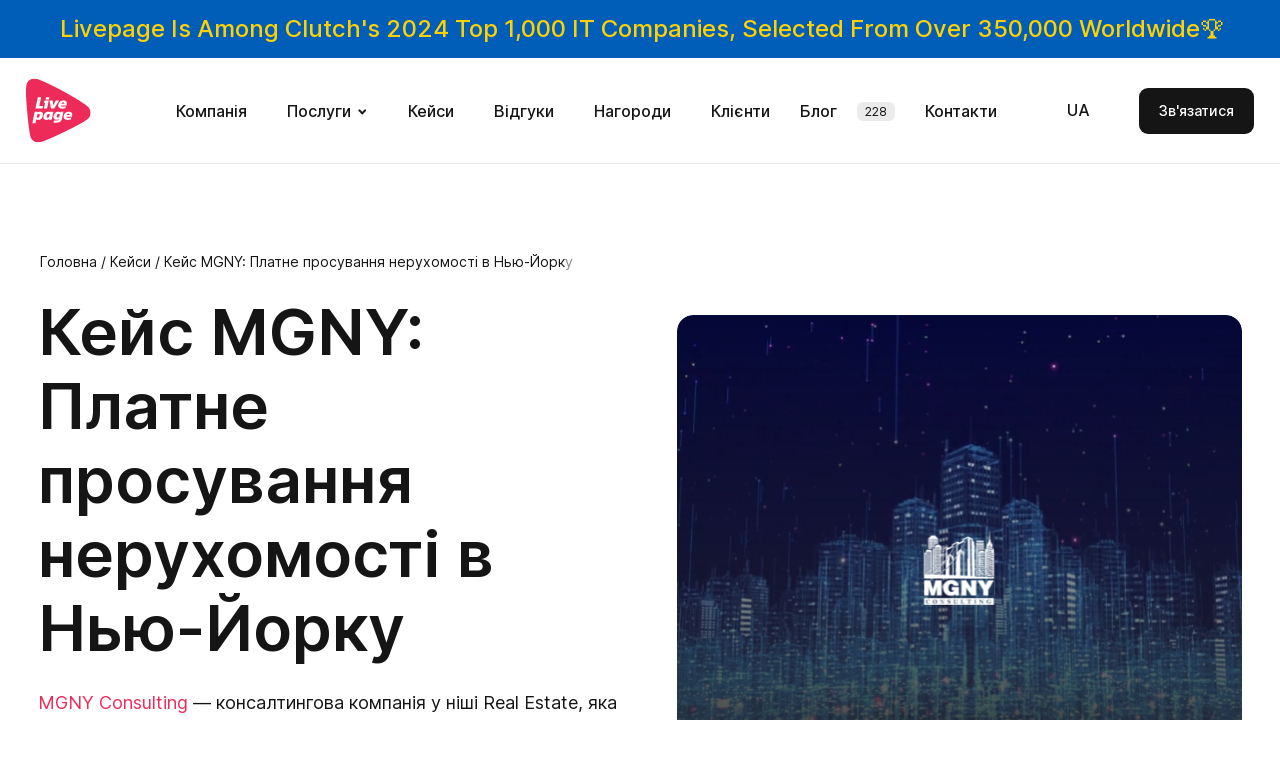

--- FILE ---
content_type: text/html; charset=UTF-8
request_url: https://livepage.ua/cases/mgny-case-study.html
body_size: 51987
content:
<!doctype html>
<html lang="uk" >
<head>
    <meta charset="UTF-8">
    <title>Кейс MGNY: Платне просування нерухомості в Нью-Йорку | Livepage</title><link rel="preload" as="style" href="https://livepage.ua/wp-content/cache/perfmatters/livepage.ua/fonts/fd785a6ca5e6.google-fonts.css" /><link rel="stylesheet" href="https://livepage.ua/wp-content/cache/perfmatters/livepage.ua/fonts/fd785a6ca5e6.google-fonts.css" media="print" onload="this.media='all'" /><noscript><link rel="stylesheet" href="https://livepage.ua/wp-content/cache/perfmatters/livepage.ua/fonts/fd785a6ca5e6.google-fonts.css" /></noscript><style id="rocket-critical-css">.fancybox__content{margin:0 env(safe-area-inset-right,0px) 0 env(safe-area-inset-left,0px);padding:36px;color:var(--fancybox-content-color, #374151);background:var(--fancybox-content-bg, #fff);position:relative;align-self:center;display:flex;flex-direction:column;z-index:20}[data-aos^=fade][data-aos^=fade]{opacity:0}[data-aos=fade-up]{transform:translate3d(0,100px,0)}[data-aos=fade-down]{transform:translate3d(0,-100px,0)}:root{--swiper-theme-color:#007aff}:root{--swiper-navigation-size:44px}.swiper-button-next,.swiper-button-prev{position:absolute;top:50%;width:calc(var(--swiper-navigation-size)/ 44 * 27);height:var(--swiper-navigation-size);margin-top:calc(0px - (var(--swiper-navigation-size)/ 2));z-index:10;display:flex;align-items:center;justify-content:center;color:var(--swiper-navigation-color,var(--swiper-theme-color))}.swiper-button-next:after,.swiper-button-prev:after{font-family:swiper-icons;font-size:var(--swiper-navigation-size);text-transform:none!important;letter-spacing:0;font-variant:initial;line-height:1}.swiper-button-prev{left:10px;right:auto}.swiper-button-prev:after{content:'prev'}.swiper-button-next{right:10px;left:auto}.swiper-button-next:after{content:'next'}.swiper-pagination{position:absolute;text-align:center;transform:translate3d(0,0,0);z-index:10}.header .wrapper .lang-switcher{margin-right:29px;position:relative;display:-webkit-box;display:-ms-flexbox;display:flex;-webkit-box-align:center;-ms-flex-align:center;align-items:center;-webkit-box-pack:center;-ms-flex-pack:center;justify-content:center;height:46px;padding:8px 20px;text-decoration:none;background:transparent;-webkit-border-radius:10px;border-radius:10px}@media (max-width:1250px){.header .wrapper .lang-switcher{margin-right:25px}}.header .wrapper .lang-switcher .current_lang{font-weight:500;line-height:1.19;font-size:16px;color:#ffffff}.header .wrapper .lang-switcher .current_lang:before{content:"";width:120px;top:100%;height:25px;position:absolute}.header .wrapper .lang-switcher .hover_lang{-webkit-border-radius:3px;border-radius:3px;background:#ffffff;display:-webkit-box;display:-ms-flexbox;display:flex;-webkit-box-orient:vertical;-webkit-box-direction:normal;-ms-flex-direction:column;flex-direction:column;-webkit-filter:drop-shadow(0px 3px 10px rgba(0,0,0,0.161));filter:drop-shadow(0px 3px 10px rgba(0,0,0,0.161));position:absolute;top:calc(100% + 14px);left:-12px;z-index:-1;opacity:0;visibility:hidden}.header .wrapper .lang-switcher .hover_lang a{padding:9px 10px;display:block;width:150px;font-weight:400;font-size:16px;color:#161515!important;text-align:left;background:#ffffff}.header .wrapper .lang-switcher .hover_lang a.active{background:#F7F7F7}.header .wrapper .lang-switcher .hover_lang a:first-child{-webkit-border-radius:3px 3px 0 0;border-radius:3px 3px 0 0}.header .wrapper .lang-switcher .hover_lang a:last-child{-webkit-border-radius:0 0 3px 3px;border-radius:0 0 3px 3px}.header-white .wrapper .lang-switcher .current_lang{color:#161515}ul{box-sizing:border-box}:root{--wp--preset--font-size--normal:16px;--wp--preset--font-size--huge:42px}*{-webkit-box-sizing:border-box;box-sizing:border-box;margin:0;padding:0}*::before,*::after{padding:0;margin:0;border:0;-webkit-box-sizing:border-box;box-sizing:border-box}html{height:100%;-webkit-font-smoothing:antialiased;-moz-osx-font-smoothing:grayscale;-webkit-overflow-scrolling:touch;-webkit-text-size-adjust:100%;-ms-text-size-adjust:100%}body{color:#161515;font-family:"Inter",sans-serif;font-weight:400;height:auto;min-height:100vh;position:relative;display:-webkit-box;display:-moz-flex;display:-ms-flexbox;display:flex;flex-direction:column;-moz-flex-direction:column;-ms-flex-direction:column;-webkit-box-direction:normal;-webkit-box-orient:vertical}#wrap{-webkit-box-flex:1;-moz-flex:1 0 auto;-ms-flex:1 0 auto;flex:1 0 auto}input,textarea{outline:0 none;padding:0 10px}input[type=text],textarea{margin-top:20px;font-family:"Inter",sans-serif;font-weight:400;font-size:16px;line-height:1.62;color:#161515;padding-left:0!important;-webkit-border-radius:0!important;border-radius:0!important;background:transparent;border:none;border-bottom:1px solid #161515}input[type=text]{height:34px}textarea{resize:none;min-height:34px;padding:10px 22px;width:100%;overflow:hidden}input::-webkit-outer-spin-button,input::-webkit-inner-spin-button{-webkit-appearance:none}input::-moz-focus-inner{border:0}ul{list-style:none}h1,h2{font-weight:600;padding-bottom:20px}h1{font-size:48px;line-height:1.21}@media (max-width:576px){h1{font-size:38px;line-height:1.26}}h2{padding-bottom:10px;font-size:38px;line-height:1.26}@media (max-width:576px){h2{font-size:30px;line-height:1.33}}p{font-weight:400;font-size:18px;line-height:1.56}p:last-child{padding-bottom:0}@media (max-width:576px){p{font-size:16px;line-height:1.62}}a{outline:0;text-decoration:none}img{border:0;height:auto;max-width:100%;vertical-align:top;-webkit-backface-visibility:hidden;backface-visibility:hidden}strong{font-weight:700}.row1525{width:1525px;max-width:96%;position:relative;margin:0 auto}@media (max-width:550px){.row1525{max-width:91%}}.row1400{width:1400px;max-width:94%;margin:0 auto}@media (max-width:550px){.row1400{max-width:91%}}.button-pink{position:relative;padding:17px 20px;text-align:center;font-weight:500;font-size:14px;line-height:1;font-family:"Inter";color:#FFFFFF;background:#EE2A59;-webkit-border-radius:9px;border-radius:9px;overflow:hidden;border:none}.button-pink:after{position:absolute;content:"";background:#FF3D6B;top:0;left:-100%;width:100%;height:100%;-webkit-border-radius:9px;border-radius:9px}.button-pink svg{position:relative;z-index:3}.button-white{padding:16px 20px;font-weight:500;font-family:"Inter";font-size:14px;line-height:1;color:#161515;background:#FFFFFF;-webkit-border-radius:9px;border-radius:9px;text-align:center;position:relative;overflow:hidden}.button-white:after{position:absolute;content:"";background:#FF3D6B;top:0;left:-100%;width:100%;height:100%;-webkit-border-radius:9px;border-radius:9px}.wys p{padding-bottom:10px}.wys p:last-child{padding-bottom:0}.swiper-button-next:after{content:url(https://livepage.ua/wp-content/themes/livepage/img/next-rew.svg)}.swiper-button-prev:after{content:url(https://livepage.ua/wp-content/themes/livepage/img/prev-rew.svg)}.swiper-button-next,.swiper-button-prev{border:2px solid #EBEBEB;-webkit-border-radius:9px;border-radius:9px;width:50px;height:50px}.hidden{overflow:hidden}input[type=checkbox]{display:none}.text_button{position:relative;z-index:5}.submit_button_pink{overflow:hidden;position:relative;-webkit-border-radius:9px;border-radius:9px}.submit_button_pink:before{position:absolute;content:"";background:#EE2A59;top:0;left:0;width:100%;height:100%;-webkit-border-radius:9px;border-radius:9px;z-index:2}.submit_button_pink:after{position:absolute;content:"";background:#FF3D6B;top:0;left:-100%;width:100%;height:100%;-webkit-border-radius:9px;border-radius:9px;z-index:4}.submit_button_pink input[type=submit]{position:relative;z-index:6;overflow:hidden;background:transparent!important}form .labels-wrapper{display:-webkit-box;display:-ms-flexbox;display:flex;-webkit-box-pack:justify;-ms-flex-pack:justify;justify-content:space-between;-ms-flex-wrap:wrap;flex-wrap:wrap;gap:19px 30px;margin-bottom:13px}form label{width:48%;-ms-flex-preferred-size:48%;flex-basis:48%;font-weight:400;font-size:16px;line-height:1.62;color:#161515}@media (max-width:1240px){form label{width:100%;-ms-flex-preferred-size:100%;flex-basis:100%}}form .submit_button_pink{margin-top:41px;max-width:100%;width:100%}form input[type=submit]{display:inline-block;background:transparent;-webkit-border-radius:9px;border-radius:9px;max-width:323px;width:100%;padding:16px 20px;font-weight:500;font-size:16px;line-height:1;color:#FFFFFF}@media (max-width:576px){form input[type=submit]{max-width:100%!important}}.reach-out-section .flex-wrapper .left-content form input{max-width:385px;width:100%;border:1px solid transparent;color:#222;padding-right:5px!important;padding-left:0!important;font-family:"Inter",sans-serif;font-weight:400;font-size:16px;line-height:1.62;height:34px;background:transparent;border-bottom:1px solid #161515}@media (max-width:1240px){.reach-out-section .flex-wrapper .left-content form input{max-width:100%}}.reach-out-section .contact_form_popup{display:none}@media (max-width:576px){.reach-out-section .contact_form_popup{display:block}.reach-out-section .contact_form_popup .text_form{margin-bottom:29px}.reach-out-section .contact_form_popup .text_form p{max-width:317px;width:100%}.reach-out-section .contact_form_popup a{display:block;max-width:100%}}@media (max-width:576px) and (max-width:576px){.reach-out-section .contact_form_popup a{font-size:16px}}@media (max-width:576px){.reach-out-section .contact_form_popup a span{position:relative;z-index:2}}.single-cases .fancybox__content{padding:0!important}.first-block-lang{display:-webkit-box;display:-ms-flexbox;display:flex;-webkit-box-pack:justify;-ms-flex-pack:justify;justify-content:space-between;-webkit-box-align:center;-ms-flex-align:center;align-items:center}.line-language .hover_lang{display:none}@media (max-width:1140px){.line-language .lang-switcher{display:block!important}}@media (max-width:1140px){.line-language .sub-menu .lang-switcher{display:block!important}.line-language .sub-menu .lang-switcher .hover_lang{display:block!important}}.line-language .sub-menu .lang-switcher .current_lang{display:none}.line-language .sub-menu .lang-switcher a{display:block!important;padding:12px 18px;border-bottom:1px solid #EBEBEB!important}.fancybox__content{color:#161515}#wrap{position:relative;width:100%;min-height:100%}.cfx:after,.cfx:before{display:table;clear:both;content:" "}.desctop_hide{display:none}@media (max-width:1140px){.mobile_hide{display:none}.desctop_hide{display:block}.burger{z-index:101;margin-right:10px}.burger .burger-icon{display:inline-block;position:relative;margin-top:6px;margin-bottom:6px}.burger .burger-icon,.burger .burger-icon::before,.burger .burger-icon::after{display:block;width:18px;height:2px;background-color:#fff;outline:1px solid transparent}.burger .burger-icon::before,.burger .burger-icon::after{position:absolute;content:""}.burger .burger-icon::before{top:-6px}.burger .burger-icon::after{top:6px}.mobile_menu_container{font-size:0;position:fixed;z-index:100;top:0;left:0;overflow-x:hidden;overflow-y:scroll;height:100vh;width:80%;max-width:480px;will-change:transform,opacity;-webkit-transform:translateX(-110%);-ms-transform:translateX(-110%);transform:translateX(-110%)}}@media (max-width:1140px) and (max-width:768px){.mobile_menu_container{width:100%;max-width:100%}}@media (max-width:1140px){.mobile_menu_container nav{margin-bottom:40px}}@media (max-width:1140px){.mobile_menu_container a{z-index:10;display:block}}@media (max-width:1140px){.mobile_menu_container .sub-menu a{font-size:13px;padding:10px 30px;color:#ffffff}}@media (max-width:1140px){.mobile_menu_container .level_a>li{border-bottom:1px solid #f0426b}.mobile_menu_container .level_a>li>a{font-size:14px;line-height:30px;height:30px;padding-left:20px;color:#ffffff}}@media (max-width:1024px){.alignnone{margin:0 0 20px}}header{position:relative;z-index:10;position:absolute;left:0;right:0}header #logo{opacity:1;color:#181818}header #logo img{min-height:65px}.main_nav{font-size:0}.main_nav *{line-height:1}.main_nav a{display:block}.main_nav .level_a li{z-index:0;display:inline-block}.main_nav .level_a>li>.sub-menu li{display:block;list-style-type:none}header{padding:20px 0}@media (max-width:1140px){header{padding:15px 0}}header .row1525>.wrapper{display:-webkit-box;display:-ms-flexbox;display:flex;-webkit-box-align:center;-ms-flex-align:center;align-items:center;-webkit-box-pack:justify;-ms-flex-pack:justify;justify-content:space-between}header .row1525>.wrapper>.left-content{display:-webkit-box;display:-ms-flexbox;display:flex;-webkit-box-align:center;-ms-flex-align:center;align-items:center}header .row1525>.wrapper>.left-content #logo{max-width:65px;margin-right:65px;max-height:65px;position:relative;overflow:hidden}@media (max-width:1140px){header .row1525>.wrapper>.left-content #logo{max-width:185px;margin-right:10px}header .row1525>.wrapper>.left-content #logo img{height:auto;max-height:30px}}@media (max-width:360px){header .row1525>.wrapper>.left-content #logo{max-width:160px}}header .row1525>.wrapper>.left-content nav>ul>li>a{position:relative;-webkit-border-radius:10px;border-radius:10px;padding:8px 10px!important;margin:0 10px}@media (max-width:1200px){header .row1525>.wrapper>.left-content nav>ul>li>a{margin:0 5px}}header .row1525>.wrapper>.left-content nav>ul>li.menu-item-has-children>a{padding-right:27px!important}header .row1525>.wrapper>.left-content nav ul li.menu-item-has-children:before{width:119%}header .row1525>.wrapper>.left-content nav ul li.menu-item-has-children>a{position:relative}header .row1525>.wrapper>.left-content nav ul li.menu-item-has-children>a:after{content:"";background-image:url("data:image/svg+xml,%3Csvg width='9' height='6' viewBox='0 0 9 6' fill='none' xmlns='http://www.w3.org/2000/svg'%3E%3Crect x='4.24219' y='5.65625' width='6' height='2' rx='1' transform='rotate(-135 4.24219 5.65625)' fill='white'/%3E%3Crect x='4.24219' y='5.65625' width='2' height='6' rx='1' transform='rotate(-135 4.24219 5.65625)' fill='white'/%3E%3C/svg%3E%0A");position:absolute;right:11px;top:14px;width:9px;height:6px;-webkit-background-size:contain;background-size:contain;background-repeat:no-repeat}header .row1525>.wrapper>.left-content nav ul li:last-child{margin-right:0}header .row1525>.wrapper>.left-content nav ul li a{padding:0;font-weight:500;font-size:16px;color:#FFFFFF}@media (max-width:1279px){header .row1525>.wrapper>.left-content nav ul li a{font-size:14px}}header .row1525>.wrapper>.right-content{display:-webkit-box;display:-ms-flexbox;display:flex;-webkit-box-align:center;-ms-flex-align:center;align-items:center}@media (max-width:1140px){header .row1525>.wrapper>.right-content .lang-switcher{display:none}}header .row1525>.wrapper>.right-content .button-white:after{-webkit-border-radius:0;border-radius:0}.main_nav>ul{display:-webkit-box;display:-ms-flexbox;display:flex;-webkit-box-align:center;-ms-flex-align:center;align-items:center}.blog-nav{display:-webkit-box!important;display:-ms-flexbox!important;display:flex!important;-webkit-box-align:center;-ms-flex-align:center;align-items:center;padding-right:10px;-webkit-border-radius:10px;border-radius:10px}@media (max-width:1140px){.blog-nav{-webkit-border-radius:0!important;border-radius:0!important}}.blog-nav a{margin:0!important}@media (max-width:1140px){.blog-nav a{margin-right:10px!important}}.tabs{margin:0;padding:0;list-style:none}.tab-content{display:none}#menu-main-menu .menu-item-has-children .sub-menu{background:#FFFFFF;-webkit-box-shadow:0px 1px 1px rgba(0,0,0,0.05),0px 0px 40px rgba(0,0,0,0.1);box-shadow:0px 1px 1px rgba(0,0,0,0.05),0px 0px 40px rgba(0,0,0,0.1);-webkit-border-radius:22px;border-radius:22px;padding:10px 10px 45px;position:absolute;top:50px;left:0;right:0;opacity:0;z-index:-1;visibility:hidden;max-width:1395px;margin:0 auto;width:100%}#menu-main-menu .menu-item-has-children .sub-menu .wrapper{padding-left:40px;padding-right:40px;display:-webkit-box;display:-ms-flexbox;display:flex;-webkit-box-align:start;-ms-flex-align:start;align-items:flex-start;-webkit-box-pack:justify;-ms-flex-pack:justify;justify-content:space-between}#menu-main-menu .menu-item-has-children .sub-menu .wrapper .left-content{max-width:950px;width:100%;margin-right:20px;margin-top:20px}#menu-main-menu .menu-item-has-children .sub-menu .wrapper .left-content .title{padding-bottom:37px;color:#161515;font-family:"Inter";font-weight:600;font-size:38px;line-height:48px}#menu-main-menu .menu-item-has-children .sub-menu .wrapper .left-content .title span{color:#EE2A59}#menu-main-menu .menu-item-has-children .sub-menu .wrapper .left-content .title .link_title{display:inline-block;position:relative;overflow:hidden;color:unset!important;background:-webkit-gradient(linear,left top,right top,from(#ee2a59),color-stop(50%,#ee2a59),color-stop(50%,#161515))!important;background:-webkit-linear-gradient(left,#ee2a59,#ee2a59 50%,#161515 50%)!important;background:-o-linear-gradient(left,#ee2a59,#ee2a59 50%,#161515 50%)!important;background:linear-gradient(to right,#ee2a59,#ee2a59 50%,#161515 50%)!important;background-clip:text!important;-webkit-background-clip:text!important;-webkit-text-fill-color:transparent!important;-webkit-background-size:200% 100%!important;background-size:200% 100%!important;background-position:100%!important}#menu-main-menu .menu-item-has-children .sub-menu .wrapper .left-content .links{-webkit-column-count:2;-moz-column-count:2;column-count:2;-webkit-column-gap:20px;-moz-column-gap:20px;column-gap:20px}#menu-main-menu .menu-item-has-children .sub-menu .wrapper .left-content .links li{margin-bottom:20px}#menu-main-menu .menu-item-has-children .sub-menu .wrapper .left-content .links li a{font-family:"Inter";font-style:normal;font-weight:600;font-size:16px;line-height:26px;color:#161515;display:-webkit-box;display:-ms-flexbox;display:flex;-webkit-box-align:center;-ms-flex-align:center;align-items:center}#menu-main-menu .menu-item-has-children .sub-menu .wrapper .left-content .links li a .link_icon{min-width:20px;margin-right:12px;display:inline-block;padding-bottom:6px}#menu-main-menu .menu-item-has-children .sub-menu .wrapper .left-content .links li a .link_icon img{max-height:20px}#menu-main-menu .menu-item-has-children .sub-menu .wrapper .left-content .links li a .link_text{padding-bottom:2px;display:inline-block;position:relative;overflow:hidden;border-bottom:2px solid transparent}#menu-main-menu .menu-item-has-children .sub-menu .wrapper .right-content{max-width:325px;width:100%}#menu-main-menu .menu-item-has-children .sub-menu .wrapper .right-content .card_div{overflow:hidden;-webkit-border-radius:16px;border-radius:16px;margin-bottom:19px;isolation:isolate}#menu-main-menu .menu-item-has-children .sub-menu .wrapper .right-content .card_div .link_for_card{display:block;isolation:isolate;overflow:hidden;-webkit-border-radius:16px;border-radius:16px}#menu-main-menu .menu-item-has-children .sub-menu .wrapper .right-content .dark{background:#161515;-webkit-border-radius:16px;border-radius:16px;min-height:270px;padding:42px 34px}#menu-main-menu .menu-item-has-children .sub-menu .wrapper .right-content .dark img{margin-bottom:82px}#menu-main-menu .menu-item-has-children .sub-menu .wrapper .right-content .dark p{font-family:"Inter";font-weight:400;font-size:16px;line-height:26px;color:#FFFFFF;padding-bottom:0}#menu-main-menu .menu-item-has-children .sub-menu .wrapper .right-content .dark p strong{font-weight:600;font-size:38px;line-height:48px}#menu-main-menu .menu-item-has-children .sub-menu .wrapper .right-content .bottom p{padding-bottom:0;font-family:"Inter";font-style:normal;font-weight:400;font-size:16px;line-height:26px;color:#161515}#menu-main-menu .menu-item-has-children .sub-menu .wrapper .right-content .bottom p strong{font-weight:600;font-size:24px;line-height:34px}#menu-main-menu .menu-item-has-children .sub-menu .wrapper .right-content .bottom p a{color:#161515;position:relative;display:inline-block;border-bottom:none}#menu-main-menu .menu-item-has-children .sub-menu .wrapper .right-content .bottom p a:before{content:"";width:0;position:absolute;bottom:-2px;height:2px;background:#EE2A59}#menu-main-menu .menu-item-has-children .sub-menu .tabs{background:#F7F7F7;-webkit-border-radius:16px;border-radius:16px;display:-webkit-box;display:-ms-flexbox;display:flex;-webkit-box-align:center;-ms-flex-align:center;align-items:center;-webkit-box-pack:start;-ms-flex-pack:start;justify-content:flex-start;padding:20px 40px 10px;margin-bottom:34px}#menu-main-menu .menu-item-has-children .sub-menu .tabs li{font-family:"Inter";font-weight:600;font-size:18px;color:#161515;position:relative;margin-right:35px;margin-bottom:10px;border-bottom:2px solid transparent;padding-bottom:2px}@media (max-width:1360px){#menu-main-menu .menu-item-has-children .sub-menu .tabs li{margin-right:21px;font-size:16px}}#menu-main-menu .menu-item-has-children .sub-menu .wrapper.two-columns{justify-content:flex-start}#menu-main-menu .menu-item-has-children .sub-menu .wrapper.two-columns .left-content{display:flex;align-items:flex-start;justify-content:flex-start;width:auto;margin-right:80px}@media (max-width:1279px){#menu-main-menu .menu-item-has-children .sub-menu .wrapper.two-columns .left-content{margin-right:55px}}#menu-main-menu .menu-item-has-children .sub-menu .wrapper.two-columns .left-content .first-column{margin-right:55px}#menu-main-menu .menu-item-has-children .sub-menu .wrapper.two-columns .left-content .links{column-count:unset}#menu-main-menu .menu-item-has-children .sub-menu .wrapper.two-columns .left-content .links li{margin-bottom:26px}#menu-main-menu .menu-item-has-children .sub-menu .wrapper.two-columns .left-content .links li a .link_text{padding-bottom:5px}#menu-main-menu-mobile .sub-menu .content .right-content{position:relative;padding-bottom:20px}#menu-main-menu-mobile .sub-menu .content .right-content>div{position:relative;z-index:2}#menu-main-menu-mobile .sub-menu .content .right-content:before{content:"";position:absolute;left:-18px;top:-95px;background:#fff;width:calc(100% + 36px);height:calc(100% + 95px)}.mobile_menu_container{z-index:110}.mobile_menu_container .wrap-mobile{height:100%;padding-top:21px;padding-bottom:21px;background:#161515;-webkit-border-radius:0px 0px 22px 22px;border-radius:0px 0px 22px 22px;border-top:none;border-bottom:none;position:relative;overflow:hidden}.mobile_menu_container .top-content{display:-webkit-box;display:-ms-flexbox;display:flex;-webkit-box-align:center;-ms-flex-align:center;align-items:center;-webkit-box-pack:justify;-ms-flex-pack:justify;justify-content:space-between;border-bottom:1px solid #2C2B2C;padding-bottom:20px;padding-left:46px}@media (max-width:576px){.mobile_menu_container .top-content{padding-left:18px}}.mobile_menu_container .top-content .mob-wrap{display:-webkit-box;display:-ms-flexbox;display:flex;-webkit-box-align:center;-ms-flex-align:center;align-items:center}.mobile_menu_container .top-content a{margin-right:15px}@media (max-width:576px){.mobile_menu_container .top-content a{margin-right:8px}}.mobile_menu_container .top-content a img{max-width:30px;width:100%;height:30px;-o-object-fit:contain;object-fit:contain}.mobile_menu_container .top-content p{padding-bottom:0;font-weight:400;font-size:12px;line-height:1.71;color:#FFFFFF}@media (max-width:360px){.mobile_menu_container .top-content p{font-size:10px}}.mobile_menu_container .top-content .button-pink{padding:13px 14.5px}@media (max-width:360px){.mobile_menu_container .top-content .button-pink{font-size:12px;padding:13px 5px}}.mobile_menu_container .level_a>li{border-bottom:1px solid #2C2B2C;padding-top:10px;padding-bottom:14px;padding-left:18px}.mobile_menu_container .level_a>li a{padding-left:0;font-style:normal;font-weight:500;font-size:16px;line-height:1.62;color:#FFFFFF}.mobile_menu_container .button-pink{display:-webkit-box;display:-ms-flexbox;display:flex;-webkit-box-align:center;-ms-flex-align:center;align-items:center;-webkit-box-pack:justify;-ms-flex-pack:justify;justify-content:space-between}.mobile_menu_container .line-language{padding:11px 17px 13px 17px;border-bottom:1px solid #2C2B2C;font-size:16px;line-height:1.62;color:#FFFFFF}.mobile_menu_container .line-language a{font-size:16px;line-height:1.62;color:#FFFFFF;display:-webkit-box;display:-ms-flexbox;display:flex;-webkit-box-align:center;-ms-flex-align:center;align-items:center;-webkit-box-pack:justify;-ms-flex-pack:justify;justify-content:space-between}.mobile_menu_container .button-pink{margin:0 15px}.mobile_menu_container .sub-menu .tab-title a{display:inline-block;color:#161515!important;border-bottom:none}.mobile_menu_container .level_a>li a{position:relative;line-height:2.2}#menu-main-menu-mobile .sub-menu{position:absolute;left:0;right:0;top:65px;height:calc(100% - 50px);width:100%;z-index:-1;opacity:0;visibility:hidden;background:#fff;padding-top:21px;padding-bottom:21px;-webkit-border-radius:0px 0px 22px 22px;border-radius:0px 0px 22px 22px}#menu-main-menu-mobile .sub-menu .trigger-li{font-family:"Inter";font-style:normal;font-weight:500;font-size:16px;color:#161515;padding:12px 18px;border-bottom:1px solid #EBEBEB;display:block}#menu-main-menu-mobile .sub-menu .content{position:absolute;left:0;right:0;top:0px;height:100%;width:100%;z-index:-1;opacity:0;visibility:hidden;background:#fff;padding-left:18px;padding-right:18px;padding-top:21px;padding-bottom:21px;-webkit-border-radius:0px 0px 22px 22px;border-radius:0px 0px 22px 22px}#menu-main-menu-mobile .sub-menu .content .left-content{margin-bottom:95px}#menu-main-menu-mobile .sub-menu .content.two-columns .left-content .first-column{margin-bottom:38px}#menu-main-menu-mobile .sub-menu .content .left-content .title{color:#161515;font-family:"Inter";font-style:normal;font-weight:600;font-size:38px;padding-bottom:33px}#menu-main-menu-mobile .sub-menu .content .left-content .title span{color:#EE2A59}#menu-main-menu-mobile .sub-menu .content .left-content .links li{margin-bottom:26px}#menu-main-menu-mobile .sub-menu .content .left-content .links li a{font-family:"Inter";font-style:normal;font-weight:600;font-size:16px;line-height:26px;color:#161515;display:-webkit-box;display:-ms-flexbox;display:flex;-webkit-box-align:center;-ms-flex-align:center;align-items:center;padding:0}#menu-main-menu-mobile .sub-menu .content .left-content .links li a span{min-width:20px;margin-right:12px;display:-webkit-box;display:-ms-flexbox;display:flex;-webkit-box-align:center;-ms-flex-align:center;align-items:center}#menu-main-menu-mobile .sub-menu .content .left-content .links li a span img{max-height:20px}#menu-main-menu-mobile .sub-menu .content .left-content .links li:last-child{margin-bottom:0}#menu-main-menu-mobile .sub-menu .content.two-columns .right-content{padding-bottom:100px}#menu-main-menu-mobile .sub-menu .content .right-content .dark{background:#161515;-webkit-border-radius:16px;border-radius:16px;min-height:270px;padding:42px 34px;margin-bottom:19px}#menu-main-menu-mobile .sub-menu .content .right-content .dark img{margin-bottom:82px}#menu-main-menu-mobile .sub-menu .content .right-content .dark p{font-family:"Inter";font-weight:400;font-size:16px;line-height:26px;color:#FFFFFF;padding-bottom:0}#menu-main-menu-mobile .sub-menu .content .right-content .dark p strong{font-weight:600;font-size:38px;line-height:48px}#menu-main-menu-mobile .sub-menu .content .right-content .bottom p{padding-bottom:0;font-family:"Inter";font-style:normal;font-weight:400;font-size:16px;line-height:26px;color:#161515}#menu-main-menu-mobile .sub-menu .content .right-content .bottom p strong{font-weight:600;font-size:24px;line-height:34px}#menu-main-menu-mobile .back-1{font-family:"Inter";font-weight:500;font-size:16px;color:#848484;padding:12px 18px;border-top:1px solid #EBEBEB;border-bottom:1px solid #EBEBEB;display:block}#menu-main-menu-mobile .back-2{display:block;margin-bottom:16px;font-family:"Inter";font-style:normal;font-weight:600;font-size:16px;color:#EE2A59}.sub-menu .title{display:-webkit-box;display:-ms-flexbox;display:flex;-webkit-box-align:center;-ms-flex-align:center;align-items:center}.sub-menu .title span a{padding-right:10px!important;font-family:"Inter"!important;font-weight:600!important;font-size:38px!important;line-height:48px;color:#EE2A59!important;background:transparent!important}input[type=submit]{-webkit-appearance:none!important}.top-header{background:#015EB8;padding:12px 0;text-align:center;font-family:"Inter";font-style:normal;font-weight:400;font-size:24px;line-height:34px;color:#FFD101}@media (max-width:768px){.top-header{padding:13px 0;font-size:16px;line-height:1.48}}@media (max-width:360px){.top-header{font-size:14px}}.top-header .row1525{display:-webkit-box;display:-ms-flexbox;display:flex;-webkit-box-align:center;-ms-flex-align:center;align-items:center;-webkit-box-pack:center;-ms-flex-pack:center;justify-content:center}.top-header a{display:-webkit-box;display:-ms-flexbox;display:flex;-webkit-box-align:center;-ms-flex-align:center;align-items:center;font-family:"Inter";font-style:normal;font-weight:500;font-size:24px;line-height:34px;color:#FFD101;margin-left:5px}@media (max-width:768px){.top-header a{font-size:16px;line-height:1.48}}@media (max-width:360px){.top-header a{font-size:14px}}a{color:#161515;text-decoration:none}img{vertical-align:top}header{position:-webkit-sticky;position:sticky;top:0;left:0;z-index:55}@media (max-width:1190px){header .wrapper .right-content .button-white{padding:16px 10px}}.header-white .white-bg{background:#ffffff;border-bottom:1px solid #EBEBEB}@media (max-width:1140px){.header-white .white-bg{border-bottom:none}}.header-white .white-bg .wrapper .left-content nav>ul>li>a{color:#161515}.header-white .white-bg .wrapper .left-content nav>ul>li>a:after{background-image:url(https://livepage.ua/wp-content/themes/livepage/img/black-svg.svg)!important}.header-white .white-bg .wrapper .left-content nav .blog-nav a{margin-right:0}.header-white .white-bg .wrapper>.right-content .button-white{background:#161515;color:#ffffff}.header-white .white-bg .wrapper .lang-switcher{color:#161515!important}.header-white .white-bg .wrapper .lang-switcher a{color:#161515!important}.single-cases .burger_black span{background-color:#161515!important}.single-cases .burger_black span:before,.single-cases .burger_black span:after{background-color:#161515!important}.contact_popup{-webkit-border-radius:22px;border-radius:22px;padding:45px 16px 60px 17px;position:relative}.contact_popup:before{position:absolute;content:"";width:97px;height:3px;background:#D9D9D9;-webkit-border-radius:12px;border-radius:12px;top:5px;left:50%;margin-right:-50%;-webkit-transform:translate(-50%,0%);-ms-transform:translate(-50%,0%);transform:translate(-50%,0%)}.contact_popup .left-content-text{display:none}.contact_popup form .labels-wrapper{display:-webkit-box;display:-ms-flexbox;display:flex;-webkit-box-pack:justify;-ms-flex-pack:justify;justify-content:space-between;-ms-flex-wrap:wrap;flex-wrap:wrap;gap:19px 30px;margin-bottom:0}.contact_popup form label{font-weight:400;font-size:16px;line-height:1.62;color:#161515;width:100%;-ms-flex-preferred-size:100%;flex-basis:100%}.contact_popup form .placeholder{position:absolute;top:21px;left:0;font-size:16px}.contact_popup form input{width:100%}.contact_popup form .submit_button_pink{margin-top:21px;-webkit-border-radius:9px;border-radius:9px}.contact_popup form input[type=submit]{display:inline-block;background:#EE2A59;-webkit-border-radius:9px;border-radius:9px;max-width:100%!important;width:100%;padding:16px 20px;font-weight:500;font-size:16px;line-height:1;color:#FFFFFF;border:none}.contact_popup textarea{padding:0}.cases_section .swiper-pagination{display:none}@media (max-width:1279px){.cases_section .swiper-pagination{width:100%;display:block;bottom:0}}.cases_section .swiper-button-next,.cases_section .swiper-button-prev{top:195px}.cases_section .swiper-button-next:after,.cases_section .swiper-button-prev:after{height:56px}@media (max-width:1550px){.cases_section .swiper-button-next,.cases_section .swiper-button-prev{opacity:0;visibility:hidden}}@media (max-width:1279px){.cases_section .swiper-button-next,.cases_section .swiper-button-prev{display:none}}.cases_section .swiper-button-next{right:-70px}@media (max-width:1550px){.cases_section .swiper-button-next{right:25px}}.cases_section .swiper-button-prev{left:-70px}@media (max-width:1550px){.cases_section .swiper-button-prev{left:25px}}.breadcrumbs{font-weight:400;font-size:14px;line-height:1.21;color:#161515}.breadcrumbs span{margin:0 2px}.breadcrumbs span:first-child{margin-left:0}.breadcrumbs span a span{position:relative;border-bottom:1px solid transparent}.breadcrumbs span span{margin-left:2px!important}.flexible_single_case .banner{padding-top:90px;margin-bottom:130px}@media (max-width:1023px){.flexible_single_case .banner{padding-top:50px;margin-bottom:86px}}.flexible_single_case .banner .banner-content{display:-webkit-box;display:-ms-flexbox;display:flex;-webkit-box-align:center;-ms-flex-align:center;align-items:center;-webkit-box-pack:justify;-ms-flex-pack:justify;justify-content:space-between}@media (max-width:800px){.flexible_single_case .banner .banner-content{-webkit-box-orient:vertical;-webkit-box-direction:reverse;-ms-flex-direction:column-reverse;flex-direction:column-reverse;-webkit-box-align:start;-ms-flex-align:start;align-items:flex-start}}.flexible_single_case .banner .banner-content .breadcrumbs{position:relative;height:17px;overflow:hidden}.flexible_single_case .banner .banner-content .breadcrumbs span{word-break:break-all}.flexible_single_case .banner .banner-content .breadcrumbs:before{height:100%;width:20%;position:absolute;top:0;right:-33px;display:block;background:-webkit-gradient(linear,left top,right top,from(rgba(255,255,255,0.5)),to(rgb(255,255,255)));background:-webkit-linear-gradient(left,rgba(255,255,255,0.5) 0%,rgb(255,255,255) 100%);background:-o-linear-gradient(left,rgba(255,255,255,0.5) 0%,rgb(255,255,255) 100%);background:linear-gradient(to right,rgba(255,255,255,0.5) 0%,rgb(255,255,255) 100%);content:"";z-index:2}@media (max-width:1024px){.flexible_single_case .banner .banner-content .breadcrumbs:before{right:0}}.flexible_single_case .banner .banner-content .banner_left_content{max-width:700px;width:100%;margin-right:20px}@media (max-width:800px){.flexible_single_case .banner .banner-content .banner_left_content{margin-right:0;max-width:100%}}.flexible_single_case .banner .banner-content .banner_left_content .breadcrumbs{margin-bottom:24px}.flexible_single_case .banner .banner-content .banner_left_content .title_and_text{margin-bottom:24px}.flexible_single_case .banner .banner-content .banner_left_content .title_and_text h1{font-size:64px;line-height:1.16;padding-bottom:24px}@media (max-width:1100px){.flexible_single_case .banner .banner-content .banner_left_content .title_and_text h1{font-size:58px}}@media (max-width:768px){.flexible_single_case .banner .banner-content .banner_left_content .title_and_text h1{font-size:52px}}@media (max-width:576px){.flexible_single_case .banner .banner-content .banner_left_content .title_and_text h1{font-size:45px}}@media (max-width:425px){.flexible_single_case .banner .banner-content .banner_left_content .title_and_text h1{max-width:100%;width:100%;font-weight:600;font-size:38px;line-height:1.26}}.flexible_single_case .banner .banner-content .banner_right_content{position:relative;max-width:565px;width:100%;max-height:506px}@media (max-width:800px){.flexible_single_case .banner .banner-content .banner_right_content{margin-bottom:31px}}.flexible_single_case .banner .banner-content .banner_right_content .images-wrapper{position:relative;-webkit-border-radius:16px;border-radius:16px;overflow:hidden;max-width:565px;width:100%}.flexible_single_case .banner .banner-content .banner_right_content .images-wrapper:before{content:"";width:100%;height:100%;position:absolute;z-index:5;top:0;left:0;background:-webkit-gradient(linear,left bottom,left top,from(#232323),to(rgba(26,26,26,0)));background:-webkit-linear-gradient(bottom,#232323 0%,rgba(26,26,26,0) 100%);background:-o-linear-gradient(bottom,#232323 0%,rgba(26,26,26,0) 100%);background:linear-gradient(0deg,#232323 0%,rgba(26,26,26,0) 100%);-webkit-border-radius:16px;border-radius:16px}.flexible_single_case .banner .banner-content .banner_right_content .images-wrapper .main-img{max-width:100%;width:100%;height:500px;-o-object-fit:cover;object-fit:cover;-webkit-border-radius:16px;border-radius:16px}@media (max-width:976px){.flexible_single_case .banner .banner-content .banner_right_content .images-wrapper .main-img{height:442px}}@media (max-width:576px){.flexible_single_case .banner .banner-content .banner_right_content .images-wrapper .main-img{max-height:342px;height:342px}}.flexible_single_case .banner .banner-content .banner_right_content .images-wrapper .logo-img{max-width:128px;width:100%;max-height:75px;position:absolute;top:50%;left:50%;margin-right:-50%;-webkit-transform:translate(-50%,-50%);-ms-transform:translate(-50%,-50%);transform:translate(-50%,-50%);z-index:5}@media (max-width:1024px){.flexible_single_case .banner .banner-content .banner_right_content .images-wrapper .logo-img{max-height:64px;max-width:145px}}.flexible_single_case .article_content .sidebar_mobile{display:none}@media (max-width:976px){.flexible_single_case .article_content .sidebar_mobile{display:block;margin-top:15px}}.flexible_single_case .article_content .author_wrap img{width:60px;height:60px;-o-object-fit:cover;object-fit:cover;margin-bottom:22px;-webkit-border-radius:16px;border-radius:16px}.flexible_single_case .article_content .info{margin-bottom:21px;color:#161515}.flexible_single_case .article_content .info .name{margin-bottom:1px;display:block;font-weight:500;font-size:18px;line-height:1.56}.flexible_single_case .article_content .info .position{font-weight:400;font-size:16px;line-height:1.62}.single-cases .cases_section_single_case .swiper-button-next,.single-cases .cases_section_single_case .swiper-button-prev{display:none}#contact_popup .inputbox.checkbox{position:relative;margin:30px 0;display:-webkit-box;display:-ms-flexbox;display:flex;width:100%!important}@media screen and (max-width:576px){#contact_popup .inputbox.checkbox{margin:20px 0}}#contact_popup .inputbox.checkbox span{-webkit-box-flex:1;-ms-flex:1;flex:1}#contact_popup .inputbox.checkbox input{display:block;position:absolute;width:100%;height:100%;opacity:0;visibility:hidden}#contact_popup .inputbox.checkbox .checkbox-text{display:block;position:relative;padding-left:32px;width:100%;max-width:670px}@media screen and (max-width:1140px){#contact_popup .inputbox.checkbox .checkbox-text{max-width:400px}}@media screen and (max-width:1024px){#contact_popup .inputbox.checkbox .checkbox-text{max-width:unset}}#contact_popup .inputbox.checkbox .checkbox-text:before{position:absolute;content:"";width:20px;height:20px;top:14px;left:0;-webkit-transform:translateY(-50%);-ms-transform:translateY(-50%);transform:translateY(-50%);border:1px solid #667085;-webkit-border-radius:4px;border-radius:4px}@media screen and (max-width:576px){#contact_popup .inputbox.checkbox .checkbox-text:before{top:13px}}#contact_popup .inputbox.checkbox .checkbox-text:after{position:absolute;content:"";width:20px;height:20px;top:14px;left:0;-webkit-transform:translateY(-50%);-ms-transform:translateY(-50%);transform:translateY(-50%);background-image:url('data:image/svg+xml,');background-position:center;background-repeat:no-repeat;-webkit-background-size:cover;background-size:cover;-webkit-border-radius:4px;border-radius:4px;opacity:0;visibility:hidden;z-index:-1}@media screen and (max-width:576px){#contact_popup .inputbox.checkbox .checkbox-text:after{top:13px}}#contact_popup .inputbox.checkbox a{color:#ee2a59;-webkit-text-decoration-color:transparent;text-decoration-color:transparent;text-decoration:underline}@media screen and (max-width:576px){#contact_popup form .submit_button_pink{margin-top:31px!important}}.reach_out_form .inputbox{position:relative}.js-form-submit .inputbox{position:relative}.js-form-submit .form-msg{color:#51ad65;font-size:16px;margin-top:14px}</style><link rel="preload" href="https://livepage.ua/wp-content/cache/min/1/a3177a113d30d86bf66d28d764d15713.css" data-rocket-async="style" as="style" onload="this.onload=null;this.rel='stylesheet'" onerror="this.removeAttribute('data-rocket-async')"  media="all" data-minify="1" />
    <meta name="viewport" content="width=device-width, initial-scale=1.0">
        <link rel="apple-touch-icon" sizes="60x60" href="https://livepage.ua/wp-content/themes/livepage/img/favicon/apple-touch-icon.png">
    <link rel="icon" type="image/png" href="https://livepage.ua/wp-content/themes/livepage/img/favicon/favicon-32x32.png" sizes="32x32">
    <link rel="icon" type="image/png" href="https://livepage.ua/wp-content/themes/livepage/img/favicon/favicon-16x16.png" sizes="16x16">
    <link rel="manifest" href="https://livepage.ua/wp-content/themes/livepage/img/favicon/manifest.json">
    <link rel="mask-icon" href="https://livepage.ua/wp-content/themes/livepage/img/favicon/safari-pinned-tab.svg" color="#5bbad5">
    <meta name="theme-color" content="#181818">
    
    
    
    
    
    
        
    <meta name='robots' content='index, follow, max-image-preview:large, max-snippet:-1, max-video-preview:-1' />

	<!-- This site is optimized with the Yoast SEO plugin v20.1 - https://yoast.com/wordpress/plugins/seo/ -->
	<meta name="description" content="Кейс MGNY: Платне просування нерухомості в Нью-Йорку. Дізнайтеся, як Livepage протягом 5 місяців забезпечив понад 1500 кваліфікованих лідів для MGNY Consulting у сфері нерухомості." />
	<link rel="canonical" href="https://livepage.ua/cases/mgny-case-study.html" />
	<meta property="og:locale" content="uk_UA" />
	<meta property="og:type" content="article" />
	<meta property="og:title" content="Кейс MGNY: Платне просування нерухомості в Нью-Йорку | Livepage" />
	<meta property="og:description" content="Кейс MGNY: Платне просування нерухомості в Нью-Йорку. Дізнайтеся, як Livepage протягом 5 місяців забезпечив понад 1500 кваліфікованих лідів для MGNY Consulting у сфері нерухомості." />
	<meta property="og:url" content="https://livepage.ua/cases/mgny-case-study.html" />
	<meta property="og:site_name" content="Livepage" />
	<meta property="article:modified_time" content="2025-04-04T10:21:52+00:00" />
	<meta name="twitter:card" content="summary_large_image" />
	<script type="application/ld+json" class="yoast-schema-graph">{"@context":"https://schema.org","@graph":[{"@type":"WebPage","@id":"https://livepage.ua/cases/mgny-case-study.html","url":"https://livepage.ua/cases/mgny-case-study.html","name":"Кейс MGNY: Платне просування нерухомості в Нью-Йорку | Livepage","isPartOf":{"@id":"https://livepage.ua/#website"},"datePublished":"2023-07-11T05:36:03+00:00","dateModified":"2025-04-04T10:21:52+00:00","description":"Кейс MGNY: Платне просування нерухомості в Нью-Йорку. Дізнайтеся, як Livepage протягом 5 місяців забезпечив понад 1500 кваліфікованих лідів для MGNY Consulting у сфері нерухомості.","inLanguage":"uk","potentialAction":[{"@type":"ReadAction","target":["https://livepage.ua/cases/mgny-case-study.html"]}]},{"@type":"BreadcrumbList","itemListElement":[{"@type":"ListItem","position":1,"name":"Home","item":"https://livepage.ua/"},{"@type":"ListItem","position":2,"name":"Кейси","item":"https://livepage.ua/cases/"},{"@type":"ListItem","position":3,"name":"Кейс MGNY: Платне просування нерухомості в Нью-Йорку","item":"https://livepage.ua/cases/mgny-case-study.html"}]},{"@type":"WebSite","@id":"https://livepage.ua/#website","url":"https://livepage.ua/","name":"Livepage","description":"Livepage - агентство інтернет-маркетингу: SEO, PPC, Email-маркетинг для зростання бізнесу","potentialAction":[{"@type":"SearchAction","target":{"@type":"EntryPoint","urlTemplate":"https://livepage.ua/?s={search_term_string}"},"query-input":"required name=search_term_string"}],"inLanguage":"uk"},{"@type":"CreativeWork","name":"Кейс MGNY: Платне просування нерухомості в Нью-Йорку","description":"Кейс MGNY: Платне просування нерухомості в Нью-Йорку. Дізнайтеся, як Livepage протягом 5 місяців забезпечив понад 1500 кваліфікованих лідів для MGNY Consulting у сфері нерухомості.","author":{"@type":"Organization","name":"Livepage"},"url":"https://livepage.ua/cases/mgny-case-study.html"}]}</script>
	<!-- / Yoast SEO plugin. -->


<link rel='dns-prefetch' href='//ajax.googleapis.com' />








<style id='rocket-lazyload-inline-css' type='text/css'>
.rll-youtube-player{position:relative;padding-bottom:56.23%;height:0;overflow:hidden;max-width:100%;}.rll-youtube-player:focus-within{outline: 2px solid currentColor;outline-offset: 5px;}.rll-youtube-player iframe{position:absolute;top:0;left:0;width:100%;height:100%;z-index:100;background:0 0}.rll-youtube-player img{bottom:0;display:block;left:0;margin:auto;max-width:100%;width:100%;position:absolute;right:0;top:0;border:none;height:auto;-webkit-transition:.4s all;-moz-transition:.4s all;transition:.4s all}.rll-youtube-player img:hover{-webkit-filter:brightness(75%)}.rll-youtube-player .play{height:100%;width:100%;left:0;top:0;position:absolute;background:url(https://livepage.ua/wp-content/plugins/wp-rocket/assets/img/youtube.png) no-repeat center;background-color: transparent !important;cursor:pointer;border:none;}
</style>

<script type='text/javascript' src='https://ajax.googleapis.com/ajax/libs/jquery/3.2.1/jquery.min.js?ver=6.0.1' id='jquery-js' defer></script>

<link rel="alternate" hreflang="uk" href="https://livepage.ua/cases/mgny-case-study.html" title="uk" /><link rel="alternate" hreflang="en" href="https://livepage.net/cases/mgny-case-study.html" title="en" /><link rel="alternate" hreflang="ru" href="https://livepage.ua/ru/cases/mgny-case-study.html" title="ru" /><link rel="icon" href="https://livepage.ua/wp-content/uploads/2023/12/Logo-Livepage-Mobile-1-400x400.png" sizes="32x32" />
<link rel="icon" href="https://livepage.ua/wp-content/uploads/2023/12/Logo-Livepage-Mobile-1-400x400.png" sizes="192x192" />
<link rel="apple-touch-icon" href="https://livepage.ua/wp-content/uploads/2023/12/Logo-Livepage-Mobile-1-400x400.png" />
<meta name="msapplication-TileImage" content="https://livepage.ua/wp-content/uploads/2023/12/Logo-Livepage-Mobile-1-400x400.png" />
		<style type="text/css" id="wp-custom-css">
			.cky-switch input[type="checkbox"]{
	display: block;
}

.pop-up-form #form-display .contact_form_page{
	background: #fff;
}

.reach_out_form .thank_you{
	z-index: 7;
}		</style>
		<noscript><style id="rocket-lazyload-nojs-css">.rll-youtube-player, [data-lazy-src]{display:none !important;}</style></noscript><script>
/*! loadCSS rel=preload polyfill. [c]2017 Filament Group, Inc. MIT License */
(function(w){"use strict";if(!w.loadCSS){w.loadCSS=function(){}}
var rp=loadCSS.relpreload={};rp.support=(function(){var ret;try{ret=w.document.createElement("link").relList.supports("preload")}catch(e){ret=!1}
return function(){return ret}})();rp.bindMediaToggle=function(link){var finalMedia=link.media||"all";function enableStylesheet(){link.media=finalMedia}
if(link.addEventListener){link.addEventListener("load",enableStylesheet)}else if(link.attachEvent){link.attachEvent("onload",enableStylesheet)}
setTimeout(function(){link.rel="stylesheet";link.media="only x"});setTimeout(enableStylesheet,3000)};rp.poly=function(){if(rp.support()){return}
var links=w.document.getElementsByTagName("link");for(var i=0;i<links.length;i++){var link=links[i];if(link.rel==="preload"&&link.getAttribute("as")==="style"&&!link.getAttribute("data-loadcss")){link.setAttribute("data-loadcss",!0);rp.bindMediaToggle(link)}}};if(!rp.support()){rp.poly();var run=w.setInterval(rp.poly,500);if(w.addEventListener){w.addEventListener("load",function(){rp.poly();w.clearInterval(run)})}else if(w.attachEvent){w.attachEvent("onload",function(){rp.poly();w.clearInterval(run)})}}
if(typeof exports!=="undefined"){exports.loadCSS=loadCSS}
else{w.loadCSS=loadCSS}}(typeof global!=="undefined"?global:this))
</script>    <!-- Google Tag Manager -->
    <script data-debloat-delay="1" type="text/debloat-script">
        (function(w, d, s, l, i) {
            w[l] = w[l] || [];
            w[l].push({
                'gtm.start': new Date().getTime(),
                event: 'gtm.js'
            });
            var f = d.getElementsByTagName(s)[0],
                j = d.createElement(s),
                dl = l != 'dataLayer' ? '&l=' + l : '';
            j.async = true;
            j.src = 'https://www.googletagmanager.com/gtm.js?id=' + i + dl;
            f.parentNode.insertBefore(j, f);
        })(window, document, 'script', 'dataLayer', 'GTM-TKDRXH2');
    </script>
</head>
<body class="cases-template-default single single-cases group-blog macos chrome ch131" >
<!-- Google Tag Manager (noscript) -->
<noscript><iframe src="https://www.googletagmanager.com/ns.html?id=GTM-TKDRXH2" height="0" width="0" style="display:none;visibility:hidden"></iframe></noscript>
<!-- End Google Tag Manager (noscript) -->
<div id="wrap" class="header-white">
    <div class="top-header">
        <div  data-aos="fade-down" data-aos-delay="200" class="row1525">
            <a href="https://livepage.net/blog/new-awards-from-clutch.html" rel="nofollow">
                Livepage Is Among Clutch&#039;s 2024 Top 1,000 IT Companies, Selected From Over 350,000 Worldwide🏆            </a>
        </div>
    </div>
    <header  class="header white-bg">
        <div class="row1525">
            <div data-aos="fade-down" class="wrapper">
                <div class="left-content">
                    <a href="#" class="burger burger_black desctop_hide"><span class="burger-icon "></span></a>

                    <a href="https://livepage.ua" id="logo">
                        <picture>
                                                            <source data-lazy-srcset="https://livepage.ua/wp-content/uploads/2023/02/111Group-32609-1.svg" media="(max-width: 1140px)"/>
                                                                                        <source data-lazy-srcset="https://livepage.ua/wp-content/uploads/2023/02/Logo-Balck-Livepage-1-2.svg" media="(min-width: 1141px)"/>
                                                        <img src="data:image/svg+xml,%3Csvg%20xmlns='http://www.w3.org/2000/svg'%20viewBox='0%200%200%200'%3E%3C/svg%3E"
                                 alt="logo"
                                 title="logo" data-lazy-src="https://livepage.ua/wp-content/uploads/2023/02/111Group-32609-1.svg"/><noscript><img src="https://livepage.ua/wp-content/uploads/2023/02/111Group-32609-1.svg"
                                 alt="logo"
                                 title="logo"/></noscript>
                        </picture>
                    </a>

                    <nav class="main_nav  mobile_hide">
                                                    <ul id="menu-main-menu" class="level_a">
                                                                                                            <li class="menu-item  ">
                                            <a href="/about-us/"
                                               target="_self">Компанія</a>
                                                                                    </li>
                                    
                                                                                                            <li class="menu-item  menu-item-has-children  ">
                                            <a href="#"
                                               target="_self">Послуги</a>
                                                                                                                                                <ul class="sub-menu">
                                                        <div class="tabs-block">
                                                            <div class="tabs">
                                                                                                                                    <li class="tab-title">Рішення</li>
                                                                                                                                    <li class="tab-title">SEO</li>
                                                                                                                                    <li class="tab-title">PPC</li>
                                                                                                                                    <li class="tab-title">Аналітика</li>
                                                                                                                                    <li class="tab-title">Лінкбілдинг</li>
                                                                                                                                    <li class="tab-title">Створення контенту</li>
                                                                                                                                    <li class="tab-title">Email-маркетинг</li>
                                                                                                                                    <li class="tab-title">Веброзробка та дизайн</li>
                                                                                                                            </div>
                                                                                                                            <div class="tab-content">
                                                                    <div class="wrapper ">
                                                                        <div class="left-content">
                                                                                                                                                                                                                                                <div class="title">
                                                                                                                                                                                    <span>
                                                                                            <a class="link_title"
                                                                                               href="/services/digital-marketing/"
                                                                                               target="_self">
                                                                                                Маркетингові рішення                                                                                            </a>
                                                                                        </span>
                                                                                                                                                                                                                                                                    </div>
                                                                                                                                                                                                                                                    <ul class="links">
                                                                                                                                                                                                                                                                                    <li>
                                                                                                    <a href="/services/solutions-for-it-outsourcing/"
                                                                                                       target="_self">
                                                                                                                                                                                                                    <span class="link_icon">
                                                                                                        <img src="data:image/svg+xml,%3Csvg%20xmlns='http://www.w3.org/2000/svg'%20viewBox='0%200%200%200'%3E%3C/svg%3E" data-lazy-src="https://livepage.ua/wp-content/uploads/2023/06/desktop-computer_1f5a5-fe0f-1.png"><noscript><img src="https://livepage.ua/wp-content/uploads/2023/06/desktop-computer_1f5a5-fe0f-1.png"></noscript>
                                                                                                    </span>
                                                                                                                                                                                                                <span class="link_text">Маркетинг для IT аутсорсинг-компаній</span>
                                                                                                    </a>
                                                                                                </li>
                                                                                                                                                                                                                                                                                                                                                                                <li>
                                                                                                    <a href="/services/solutions-for-saas/"
                                                                                                       target="_self">
                                                                                                                                                                                                                    <span class="link_icon">
                                                                                                        <img src="data:image/svg+xml,%3Csvg%20xmlns='http://www.w3.org/2000/svg'%20viewBox='0%200%200%200'%3E%3C/svg%3E" data-lazy-src="https://livepage.ua/wp-content/uploads/2023/06/mobile-phone_1f4f1.png"><noscript><img src="https://livepage.ua/wp-content/uploads/2023/06/mobile-phone_1f4f1.png"></noscript>
                                                                                                    </span>
                                                                                                                                                                                                                <span class="link_text">Маркетинг для SaaS-компаній</span>
                                                                                                    </a>
                                                                                                </li>
                                                                                                                                                                                                                                                                                                                                                                                <li>
                                                                                                    <a href="/services/solutions-for-b2b/"
                                                                                                       target="_self">
                                                                                                                                                                                                                    <span class="link_icon">
                                                                                                        <img src="data:image/svg+xml,%3Csvg%20xmlns='http://www.w3.org/2000/svg'%20viewBox='0%200%200%200'%3E%3C/svg%3E" data-lazy-src="https://livepage.ua/wp-content/uploads/2023/06/briefcase_1f4bc-1.png"><noscript><img src="https://livepage.ua/wp-content/uploads/2023/06/briefcase_1f4bc-1.png"></noscript>
                                                                                                    </span>
                                                                                                                                                                                                                <span class="link_text">Маркетинг для B2B-компаній</span>
                                                                                                    </a>
                                                                                                </li>
                                                                                                                                                                                                                                                                                                                                                                                <li>
                                                                                                    <a href="/services/white-label-marketing/"
                                                                                                       target="_self">
                                                                                                                                                                                                                    <span class="link_icon">
                                                                                                        <img src="data:image/svg+xml,%3Csvg%20xmlns='http://www.w3.org/2000/svg'%20viewBox='0%200%200%200'%3E%3C/svg%3E" data-lazy-src="https://livepage.ua/wp-content/uploads/2023/06/label_1f3f7-fe0f.png"><noscript><img src="https://livepage.ua/wp-content/uploads/2023/06/label_1f3f7-fe0f.png"></noscript>
                                                                                                    </span>
                                                                                                                                                                                                                <span class="link_text">White Label маркетинг</span>
                                                                                                    </a>
                                                                                                </li>
                                                                                                                                                                                                                                                                                                                                                                                <li>
                                                                                                    <a href="/services/solutions-for-ecommerce/"
                                                                                                       target="_self">
                                                                                                                                                                                                                    <span class="link_icon">
                                                                                                        <img src="data:image/svg+xml,%3Csvg%20xmlns='http://www.w3.org/2000/svg'%20viewBox='0%200%200%200'%3E%3C/svg%3E" data-lazy-src="https://livepage.ua/wp-content/uploads/2023/06/shopping-bags_1f6cd-fe0f.png"><noscript><img src="https://livepage.ua/wp-content/uploads/2023/06/shopping-bags_1f6cd-fe0f.png"></noscript>
                                                                                                    </span>
                                                                                                                                                                                                                <span class="link_text">Маркетинг для інтернет-магазинів</span>
                                                                                                    </a>
                                                                                                </li>
                                                                                                                                                                                                                                                                                                                                                                                <li>
                                                                                                    <a href="/services/solutions-for-startups/"
                                                                                                       target="_self">
                                                                                                                                                                                                                    <span class="link_icon">
                                                                                                        <img src="data:image/svg+xml,%3Csvg%20xmlns='http://www.w3.org/2000/svg'%20viewBox='0%200%200%200'%3E%3C/svg%3E" data-lazy-src="https://livepage.ua/wp-content/uploads/2023/05/rocket_1f680.png"><noscript><img src="https://livepage.ua/wp-content/uploads/2023/05/rocket_1f680.png"></noscript>
                                                                                                    </span>
                                                                                                                                                                                                                <span class="link_text">Маркетинг для cтартапів</span>
                                                                                                    </a>
                                                                                                </li>
                                                                                                                                                                                                                                                                        </ul>
                                                                                                                                                                                                                                    </div>
                                                                                                                                                    <div class="right-content">
                                                                                                                                                                    <div class="card_div">
                                                                                        <a class="link_for_card"
                                                                                           href="/cases/apriorit-case-study.html">
                                                                                            <div class="dark">
                                                                                                <p><img class="alignnone size-full wp-image-18034" src="data:image/svg+xml,%3Csvg%20xmlns='http://www.w3.org/2000/svg'%20viewBox='0%200%20601%20174'%3E%3C/svg%3E" alt="" width="601" height="174" data-lazy-src="https://livepage.ua/wp-content/uploads/2023/05/apriorit-logo-white-1.webp" /><noscript><img class="alignnone size-full wp-image-18034" src="https://livepage.ua/wp-content/uploads/2023/05/apriorit-logo-white-1.webp" alt="" width="601" height="174" /></noscript></p>
<p><strong> +1 440%</strong></p>
<p>Збільшення відвідуваності</p>
                                                                                            </div>
                                                                                        </a>
                                                                                    </div>
                                                                                                                                                                                                                                                    <div class="bottom">
                                                                                        <p>SEO, IT-компанія низькорівневої розробки</p>
<p><a href="/cases/apriorit-case-study.html"><strong>SEO для Apriorit</strong></a></p>
                                                                                    </div>
                                                                                                                                                            </div>
                                                                                                                                            </div>
                                                                </div>
                                                                                                                            <div class="tab-content">
                                                                    <div class="wrapper ">
                                                                        <div class="left-content">
                                                                                                                                                                                                                                                <div class="title">
                                                                                                                                                                                    <span>
                                                                                            <a class="link_title"
                                                                                               href="/services/seo/"
                                                                                               target="_self">
                                                                                                SEO-послуги                                                                                            </a>
                                                                                        </span>
                                                                                                                                                                                                                                                                    </div>
                                                                                                                                                                                                                                                    <ul class="links">
                                                                                                                                                                                                                                                                                    <li>
                                                                                                    <a href="/services/seo-for-it/"
                                                                                                       target="_self">
                                                                                                                                                                                                                    <span class="link_icon">
                                                                                                        <img src="data:image/svg+xml,%3Csvg%20xmlns='http://www.w3.org/2000/svg'%20viewBox='0%200%200%200'%3E%3C/svg%3E" data-lazy-src="https://livepage.ua/wp-content/uploads/2023/09/IT.png"><noscript><img src="https://livepage.ua/wp-content/uploads/2023/09/IT.png"></noscript>
                                                                                                    </span>
                                                                                                                                                                                                                <span class="link_text">SEO для IT</span>
                                                                                                    </a>
                                                                                                </li>
                                                                                                                                                                                                                                                                                                                                                                                <li>
                                                                                                    <a href="/services/seo-audit-services/"
                                                                                                       target="_self">
                                                                                                                                                                                                                    <span class="link_icon">
                                                                                                        <img src="data:image/svg+xml,%3Csvg%20xmlns='http://www.w3.org/2000/svg'%20viewBox='0%200%200%200'%3E%3C/svg%3E" data-lazy-src="https://livepage.ua/wp-content/uploads/2023/09/Audit.png"><noscript><img src="https://livepage.ua/wp-content/uploads/2023/09/Audit.png"></noscript>
                                                                                                    </span>
                                                                                                                                                                                                                <span class="link_text">SEO-аудит</span>
                                                                                                    </a>
                                                                                                </li>
                                                                                                                                                                                                                                                                                                                                                                                <li>
                                                                                                    <a href="/services/white-label-seo/"
                                                                                                       target="_self">
                                                                                                                                                                                                                    <span class="link_icon">
                                                                                                        <img src="data:image/svg+xml,%3Csvg%20xmlns='http://www.w3.org/2000/svg'%20viewBox='0%200%200%200'%3E%3C/svg%3E" data-lazy-src="https://livepage.ua/wp-content/uploads/2023/07/chart-increasing_1f4c8-1.png"><noscript><img src="https://livepage.ua/wp-content/uploads/2023/07/chart-increasing_1f4c8-1.png"></noscript>
                                                                                                    </span>
                                                                                                                                                                                                                <span class="link_text">White Label SEO</span>
                                                                                                    </a>
                                                                                                </li>
                                                                                                                                                                                                                                                                                                                                                                                <li>
                                                                                                    <a href="/services/on-page-seo-services/"
                                                                                                       target="_self">
                                                                                                                                                                                                                    <span class="link_icon">
                                                                                                        <img src="data:image/svg+xml,%3Csvg%20xmlns='http://www.w3.org/2000/svg'%20viewBox='0%200%200%200'%3E%3C/svg%3E" data-lazy-src="https://livepage.ua/wp-content/uploads/2023/06/alarm-clock_23f0.png"><noscript><img src="https://livepage.ua/wp-content/uploads/2023/06/alarm-clock_23f0.png"></noscript>
                                                                                                    </span>
                                                                                                                                                                                                                <span class="link_text">On-Page SEO</span>
                                                                                                    </a>
                                                                                                </li>
                                                                                                                                                                                                                                                                                                                                                                                <li>
                                                                                                    <a href="/services/off-page-seo-services/"
                                                                                                       target="_self">
                                                                                                                                                                                                                    <span class="link_icon">
                                                                                                        <img src="data:image/svg+xml,%3Csvg%20xmlns='http://www.w3.org/2000/svg'%20viewBox='0%200%200%200'%3E%3C/svg%3E" data-lazy-src="https://livepage.ua/wp-content/uploads/2023/08/light-bulb_1f4a1-1.png"><noscript><img src="https://livepage.ua/wp-content/uploads/2023/08/light-bulb_1f4a1-1.png"></noscript>
                                                                                                    </span>
                                                                                                                                                                                                                <span class="link_text">Off-Page SEO</span>
                                                                                                    </a>
                                                                                                </li>
                                                                                                                                                                                                                                                                                                                                                                                <li>
                                                                                                    <a href="/services/seo-strategy/"
                                                                                                       target="_self">
                                                                                                                                                                                                                    <span class="link_icon">
                                                                                                        <img src="data:image/svg+xml,%3Csvg%20xmlns='http://www.w3.org/2000/svg'%20viewBox='0%200%200%200'%3E%3C/svg%3E" data-lazy-src="https://livepage.ua/wp-content/uploads/2023/06/trophy_1f3c6.png"><noscript><img src="https://livepage.ua/wp-content/uploads/2023/06/trophy_1f3c6.png"></noscript>
                                                                                                    </span>
                                                                                                                                                                                                                <span class="link_text">SEO-стратегія</span>
                                                                                                    </a>
                                                                                                </li>
                                                                                                                                                                                                                                                                                                                                                                                <li>
                                                                                                    <a href="/services/local-seo/"
                                                                                                       target="_self">
                                                                                                                                                                                                                    <span class="link_icon">
                                                                                                        <img src="data:image/svg+xml,%3Csvg%20xmlns='http://www.w3.org/2000/svg'%20viewBox='0%200%200%200'%3E%3C/svg%3E" data-lazy-src="https://livepage.ua/wp-content/uploads/2024/02/flashlight_1f526.png"><noscript><img src="https://livepage.ua/wp-content/uploads/2024/02/flashlight_1f526.png"></noscript>
                                                                                                    </span>
                                                                                                                                                                                                                <span class="link_text">SEO для локального бізнесу</span>
                                                                                                    </a>
                                                                                                </li>
                                                                                                                                                                                                                                                                                                                                                                                <li>
                                                                                                    <a href="/services/seo-keyword-research/"
                                                                                                       target="_self">
                                                                                                                                                                                                                    <span class="link_icon">
                                                                                                        <img src="data:image/svg+xml,%3Csvg%20xmlns='http://www.w3.org/2000/svg'%20viewBox='0%200%200%200'%3E%3C/svg%3E" data-lazy-src="https://livepage.ua/wp-content/uploads/2023/11/ledger_1f4d2.png"><noscript><img src="https://livepage.ua/wp-content/uploads/2023/11/ledger_1f4d2.png"></noscript>
                                                                                                    </span>
                                                                                                                                                                                                                <span class="link_text">SEO keyword research</span>
                                                                                                    </a>
                                                                                                </li>
                                                                                                                                                                                                                                                                        </ul>
                                                                                                                                                                                                                                    </div>
                                                                                                                                                    <div class="right-content">
                                                                                                                                                                    <div class="card_div">
                                                                                        <a class="link_for_card"
                                                                                           href="/cases/yalantis-case-study.html">
                                                                                            <div class="dark">
                                                                                                <p><img class="alignnone size-full wp-image-19844" src="data:image/svg+xml,%3Csvg%20xmlns='http://www.w3.org/2000/svg'%20viewBox='0%200%200%200'%3E%3C/svg%3E" alt="" data-lazy-src="https://livepage.ua/wp-content/uploads/2024/01/yalantis.com_-1-svg.svg" /><noscript><img class="alignnone size-full wp-image-19844" src="https://livepage.ua/wp-content/uploads/2024/01/yalantis.com_-1-svg.svg" alt="" /></noscript></p>
<p><strong>+1 200%</strong></p>
<p>Зростання відвідуваності</p>
                                                                                            </div>
                                                                                        </a>
                                                                                    </div>
                                                                                                                                                                                                                                                    <div class="bottom">
                                                                                        <p>SEO, розробка додатків</p>
<p><a href="/cases/yalantis-case-study.html"><strong>SEO для Yalantis</strong></a></p>
                                                                                    </div>
                                                                                                                                                            </div>
                                                                                                                                            </div>
                                                                </div>
                                                                                                                            <div class="tab-content">
                                                                    <div class="wrapper ">
                                                                        <div class="left-content">
                                                                                                                                                                                                                                                <div class="title">
                                                                                                                                                                                    <span>
                                                                                            <a class="link_title"
                                                                                               href="/services/ppc/"
                                                                                               target="_self">
                                                                                                PPC-послуги                                                                                            </a>
                                                                                        </span>
                                                                                                                                                                                                                                                                    </div>
                                                                                                                                                                                                                                                    <ul class="links">
                                                                                                                                                                                                                                                                                    <li>
                                                                                                    <a href="/services/google-shopping-campaign-management/"
                                                                                                       target="_self">
                                                                                                                                                                                                                    <span class="link_icon">
                                                                                                        <img src="data:image/svg+xml,%3Csvg%20xmlns='http://www.w3.org/2000/svg'%20viewBox='0%200%200%200'%3E%3C/svg%3E" data-lazy-src="https://livepage.ua/wp-content/uploads/2023/09/Google-Shopping.png"><noscript><img src="https://livepage.ua/wp-content/uploads/2023/09/Google-Shopping.png"></noscript>
                                                                                                    </span>
                                                                                                                                                                                                                <span class="link_text">Керування кампаніями Google Shopping</span>
                                                                                                    </a>
                                                                                                </li>
                                                                                                                                                                                                                                                                                                                                                                                <li>
                                                                                                    <a href="/services/ppc-for-ecommerce/"
                                                                                                       target="_self">
                                                                                                                                                                                                                    <span class="link_icon">
                                                                                                        <img src="data:image/svg+xml,%3Csvg%20xmlns='http://www.w3.org/2000/svg'%20viewBox='0%200%200%200'%3E%3C/svg%3E" data-lazy-src="https://livepage.ua/wp-content/uploads/2023/09/Ecommerce.png"><noscript><img src="https://livepage.ua/wp-content/uploads/2023/09/Ecommerce.png"></noscript>
                                                                                                    </span>
                                                                                                                                                                                                                <span class="link_text">PPC для Ecommerce</span>
                                                                                                    </a>
                                                                                                </li>
                                                                                                                                                                                                                                                                                                                                                                                <li>
                                                                                                    <a href="/services/ppc-audit/"
                                                                                                       target="_self">
                                                                                                                                                                                                                    <span class="link_icon">
                                                                                                        <img src="data:image/svg+xml,%3Csvg%20xmlns='http://www.w3.org/2000/svg'%20viewBox='0%200%200%200'%3E%3C/svg%3E" data-lazy-src="https://livepage.ua/wp-content/uploads/2023/09/PPC-Audit.png"><noscript><img src="https://livepage.ua/wp-content/uploads/2023/09/PPC-Audit.png"></noscript>
                                                                                                    </span>
                                                                                                                                                                                                                <span class="link_text">РРС-аудит</span>
                                                                                                    </a>
                                                                                                </li>
                                                                                                                                                                                                                                                                                                                                                                                <li>
                                                                                                    <a href="/services/ppc-remarketing/"
                                                                                                       target="_self">
                                                                                                                                                                                                                    <span class="link_icon">
                                                                                                        <img src="data:image/svg+xml,%3Csvg%20xmlns='http://www.w3.org/2000/svg'%20viewBox='0%200%200%200'%3E%3C/svg%3E" data-lazy-src="https://livepage.ua/wp-content/uploads/2023/06/counterclockwise-arrows-button_1f504.png"><noscript><img src="https://livepage.ua/wp-content/uploads/2023/06/counterclockwise-arrows-button_1f504.png"></noscript>
                                                                                                    </span>
                                                                                                                                                                                                                <span class="link_text">PPC-ремаркетинг</span>
                                                                                                    </a>
                                                                                                </li>
                                                                                                                                                                                                                                                                                                                                                                                <li>
                                                                                                    <a href="/services/google-ads-campaign-management/"
                                                                                                       target="_self">
                                                                                                                                                                                                                    <span class="link_icon">
                                                                                                        <img src="data:image/svg+xml,%3Csvg%20xmlns='http://www.w3.org/2000/svg'%20viewBox='0%200%200%200'%3E%3C/svg%3E" data-lazy-src="https://livepage.ua/wp-content/uploads/2023/09/Google.png"><noscript><img src="https://livepage.ua/wp-content/uploads/2023/09/Google.png"></noscript>
                                                                                                    </span>
                                                                                                                                                                                                                <span class="link_text">Керування кампаніями Google Ads</span>
                                                                                                    </a>
                                                                                                </li>
                                                                                                                                                                                                                                                                                                                                                                                <li>
                                                                                                    <a href="/services/linkedin-ads-campaign-management/"
                                                                                                       target="_self">
                                                                                                                                                                                                                    <span class="link_icon">
                                                                                                        <img src="data:image/svg+xml,%3Csvg%20xmlns='http://www.w3.org/2000/svg'%20viewBox='0%200%200%200'%3E%3C/svg%3E" data-lazy-src="https://livepage.ua/wp-content/uploads/2023/09/LinkedIn.png"><noscript><img src="https://livepage.ua/wp-content/uploads/2023/09/LinkedIn.png"></noscript>
                                                                                                    </span>
                                                                                                                                                                                                                <span class="link_text">Керування кампаніями LinkedIn Ads</span>
                                                                                                    </a>
                                                                                                </li>
                                                                                                                                                                                                                                                                                                                                                                                <li>
                                                                                                    <a href="/services/facebook-ads-campaign-management/"
                                                                                                       target="_self">
                                                                                                                                                                                                                    <span class="link_icon">
                                                                                                        <img src="data:image/svg+xml,%3Csvg%20xmlns='http://www.w3.org/2000/svg'%20viewBox='0%200%200%200'%3E%3C/svg%3E" data-lazy-src="https://livepage.ua/wp-content/uploads/2023/09/Facebook.png"><noscript><img src="https://livepage.ua/wp-content/uploads/2023/09/Facebook.png"></noscript>
                                                                                                    </span>
                                                                                                                                                                                                                <span class="link_text">Керування кампаніями Facebook Ads</span>
                                                                                                    </a>
                                                                                                </li>
                                                                                                                                                                                                                                                                                                                                                                                <li>
                                                                                                    <a href="/services/youtube-ads-campaign-management/"
                                                                                                       target="_self">
                                                                                                                                                                                                                    <span class="link_icon">
                                                                                                        <img src="data:image/svg+xml,%3Csvg%20xmlns='http://www.w3.org/2000/svg'%20viewBox='0%200%200%200'%3E%3C/svg%3E" data-lazy-src="https://livepage.ua/wp-content/uploads/2023/09/Youtube.png"><noscript><img src="https://livepage.ua/wp-content/uploads/2023/09/Youtube.png"></noscript>
                                                                                                    </span>
                                                                                                                                                                                                                <span class="link_text">Керування кампаніями Youtube Ads</span>
                                                                                                    </a>
                                                                                                </li>
                                                                                                                                                                                                                                                                        </ul>
                                                                                                                                                                                                                                    </div>
                                                                                                                                                    <div class="right-content">
                                                                                                                                                                    <div class="card_div">
                                                                                        <a class="link_for_card"
                                                                                           href="/cases/bvblogic-case-study.html">
                                                                                            <div class="dark">
                                                                                                <p><img class="alignnone size-full wp-image-19845" src="data:image/svg+xml,%3Csvg%20xmlns='http://www.w3.org/2000/svg'%20viewBox='0%200%20542%20125'%3E%3C/svg%3E" alt="" width="542" height="125" data-lazy-src="https://livepage.ua/wp-content/uploads/2024/01/logo-bvb-white-1.png" /><noscript><img class="alignnone size-full wp-image-19845" src="https://livepage.ua/wp-content/uploads/2024/01/logo-bvb-white-1.png" alt="" width="542" height="125" /></noscript></p>
<p><strong>+261%</strong></p>
<p>Збільшення кількості лідів</p>
                                                                                            </div>
                                                                                        </a>
                                                                                    </div>
                                                                                                                                                                                                                                                    <div class="bottom">
                                                                                        <p>PPC, розробка ефективних ІТ-рішень</p>
<p><a href="/cases/bvblogic-case-study.html"><strong>PPC для Bvblogic</strong></a></p>
                                                                                    </div>
                                                                                                                                                            </div>
                                                                                                                                            </div>
                                                                </div>
                                                                                                                            <div class="tab-content">
                                                                    <div class="wrapper ">
                                                                        <div class="left-content">
                                                                                                                                                                                                                                                <div class="title">
                                                                                                                                                                                    <span>
                                                                                            <a class="link_title"
                                                                                               href="/services/analytics/"
                                                                                               target="_self">
                                                                                                Послуги з аналітики                                                                                            </a>
                                                                                        </span>
                                                                                                                                                                                                                                                                    </div>
                                                                                                                                                                                                                                                    <ul class="links">
                                                                                                                                                                                                                                                                                    <li>
                                                                                                    <a href="/services/setup-google-analytics-4/"
                                                                                                       target="_self">
                                                                                                                                                                                                                    <span class="link_icon">
                                                                                                        <img src="data:image/svg+xml,%3Csvg%20xmlns='http://www.w3.org/2000/svg'%20viewBox='0%200%200%200'%3E%3C/svg%3E" data-lazy-src="https://livepage.ua/wp-content/uploads/2023/06/magnifying-glass-tilted-left_1f50d-1.png"><noscript><img src="https://livepage.ua/wp-content/uploads/2023/06/magnifying-glass-tilted-left_1f50d-1.png"></noscript>
                                                                                                    </span>
                                                                                                                                                                                                                <span class="link_text">Налаштування Google Analytics 4</span>
                                                                                                    </a>
                                                                                                </li>
                                                                                                                                                                                                                                                                                                                                                                                <li>
                                                                                                    <a href="/services/analytics-end-to-end/"
                                                                                                       target="_self">
                                                                                                                                                                                                                    <span class="link_icon">
                                                                                                        <img src="data:image/svg+xml,%3Csvg%20xmlns='http://www.w3.org/2000/svg'%20viewBox='0%200%200%200'%3E%3C/svg%3E" data-lazy-src="https://livepage.ua/wp-content/uploads/2023/05/gear_2699-fe0f.png"><noscript><img src="https://livepage.ua/wp-content/uploads/2023/05/gear_2699-fe0f.png"></noscript>
                                                                                                    </span>
                                                                                                                                                                                                                <span class="link_text">Налаштування наскрізної аналітики</span>
                                                                                                    </a>
                                                                                                </li>
                                                                                                                                                                                                                                                                                                                                                                                <li>
                                                                                                    <a href="/services/dashboard-visualization/"
                                                                                                       target="_self">
                                                                                                                                                                                                                    <span class="link_icon">
                                                                                                        <img src="data:image/svg+xml,%3Csvg%20xmlns='http://www.w3.org/2000/svg'%20viewBox='0%200%200%200'%3E%3C/svg%3E" data-lazy-src="https://livepage.ua/wp-content/uploads/2023/06/light-bulb_1f4a1.png"><noscript><img src="https://livepage.ua/wp-content/uploads/2023/06/light-bulb_1f4a1.png"></noscript>
                                                                                                    </span>
                                                                                                                                                                                                                <span class="link_text">Dashboard-візуалізація</span>
                                                                                                    </a>
                                                                                                </li>
                                                                                                                                                                                                                                                                                                                                                                                <li>
                                                                                                    <a href="/services/google-analytics-for-saas/"
                                                                                                       target="_self">
                                                                                                                                                                                                                    <span class="link_icon">
                                                                                                        <img src="data:image/svg+xml,%3Csvg%20xmlns='http://www.w3.org/2000/svg'%20viewBox='0%200%200%200'%3E%3C/svg%3E" data-lazy-src="https://livepage.ua/wp-content/uploads/2023/05/laptop_1f4bb.png"><noscript><img src="https://livepage.ua/wp-content/uploads/2023/05/laptop_1f4bb.png"></noscript>
                                                                                                    </span>
                                                                                                                                                                                                                <span class="link_text">Аналітика для SaaS</span>
                                                                                                    </a>
                                                                                                </li>
                                                                                                                                                                                                                                                                                                                                                                                <li>
                                                                                                    <a href="/services/analytics-for-local-business/"
                                                                                                       target="_self">
                                                                                                                                                                                                                    <span class="link_icon">
                                                                                                        <img src="data:image/svg+xml,%3Csvg%20xmlns='http://www.w3.org/2000/svg'%20viewBox='0%200%200%200'%3E%3C/svg%3E" data-lazy-src="https://livepage.ua/wp-content/uploads/2023/06/wrench_1f527.png"><noscript><img src="https://livepage.ua/wp-content/uploads/2023/06/wrench_1f527.png"></noscript>
                                                                                                    </span>
                                                                                                                                                                                                                <span class="link_text">Аналітика для локального бізнесу</span>
                                                                                                    </a>
                                                                                                </li>
                                                                                                                                                                                                                                                                                                                                                                                <li>
                                                                                                    <a href="/services/google-analytics-for-ecommerce/"
                                                                                                       target="_self">
                                                                                                                                                                                                                    <span class="link_icon">
                                                                                                        <img src="data:image/svg+xml,%3Csvg%20xmlns='http://www.w3.org/2000/svg'%20viewBox='0%200%200%200'%3E%3C/svg%3E" data-lazy-src="https://livepage.ua/wp-content/uploads/2023/09/Ecommerce.png"><noscript><img src="https://livepage.ua/wp-content/uploads/2023/09/Ecommerce.png"></noscript>
                                                                                                    </span>
                                                                                                                                                                                                                <span class="link_text">Аналітика для Ecommerce</span>
                                                                                                    </a>
                                                                                                </li>
                                                                                                                                                                                                                                                                                                                                                                                <li>
                                                                                                    <a href="/services/dashboard-marketing-performance/"
                                                                                                       target="_self">
                                                                                                                                                                                                                    <span class="link_icon">
                                                                                                        <img src="data:image/svg+xml,%3Csvg%20xmlns='http://www.w3.org/2000/svg'%20viewBox='0%200%200%200'%3E%3C/svg%3E" data-lazy-src="https://livepage.ua/wp-content/uploads/2023/06/bar-chart_1f4ca.png"><noscript><img src="https://livepage.ua/wp-content/uploads/2023/06/bar-chart_1f4ca.png"></noscript>
                                                                                                    </span>
                                                                                                                                                                                                                <span class="link_text">Маркетинговий дашборд</span>
                                                                                                    </a>
                                                                                                </li>
                                                                                                                                                                                                                                                                                                                                                                                <li>
                                                                                                    <a href="/services/lead-s-journey-report/"
                                                                                                       target="_self">
                                                                                                                                                                                                                    <span class="link_icon">
                                                                                                        <img src="data:image/svg+xml,%3Csvg%20xmlns='http://www.w3.org/2000/svg'%20viewBox='0%200%200%200'%3E%3C/svg%3E" data-lazy-src="https://livepage.ua/wp-content/uploads/2023/07/page-facing-up_1f4c4.png"><noscript><img src="https://livepage.ua/wp-content/uploads/2023/07/page-facing-up_1f4c4.png"></noscript>
                                                                                                    </span>
                                                                                                                                                                                                                <span class="link_text">Звіт про шлях ліда</span>
                                                                                                    </a>
                                                                                                </li>
                                                                                                                                                                                                                                                                        </ul>
                                                                                                                                                                                                                                    </div>
                                                                                                                                                    <div class="right-content">
                                                                                                                                                                    <div class="card_div">
                                                                                        <a class="link_for_card"
                                                                                           href="/cases/digiteum-case-study.html">
                                                                                            <div class="dark">
                                                                                                <p><img class="alignnone size-medium wp-image-2376" src="data:image/svg+xml,%3Csvg%20xmlns='http://www.w3.org/2000/svg'%20viewBox='0%200%20800%20200'%3E%3C/svg%3E" alt="" width="800" height="200" data-lazy-srcset="https://livepage.ua/wp-content/uploads/2021/04/digiteum_logo_web-kopiya-1-1-800x200.png 800w, https://livepage.ua/wp-content/uploads/2021/04/digiteum_logo_web-kopiya-1-1-768x192.png 768w, https://livepage.ua/wp-content/uploads/2021/04/digiteum_logo_web-kopiya-1-1-1536x384.png 1536w, https://livepage.ua/wp-content/uploads/2021/04/digiteum_logo_web-kopiya-1-1.png 2000w" data-lazy-sizes="(max-width: 800px) 100vw, 800px" data-lazy-src="https://livepage.ua/wp-content/uploads/2021/04/digiteum_logo_web-kopiya-1-1-800x200.png" /><noscript><img class="alignnone size-medium wp-image-2376" src="https://livepage.ua/wp-content/uploads/2021/04/digiteum_logo_web-kopiya-1-1-800x200.png" alt="" width="800" height="200" srcset="https://livepage.ua/wp-content/uploads/2021/04/digiteum_logo_web-kopiya-1-1-800x200.png 800w, https://livepage.ua/wp-content/uploads/2021/04/digiteum_logo_web-kopiya-1-1-768x192.png 768w, https://livepage.ua/wp-content/uploads/2021/04/digiteum_logo_web-kopiya-1-1-1536x384.png 1536w, https://livepage.ua/wp-content/uploads/2021/04/digiteum_logo_web-kopiya-1-1.png 2000w" sizes="(max-width: 800px) 100vw, 800px" /></noscript></p>
<p><strong>+1 750%</strong></p>
<p>Збільшення трафіку</p>
                                                                                            </div>
                                                                                        </a>
                                                                                    </div>
                                                                                                                                                                                                                                                    <div class="bottom">
                                                                                        <p>SEO-аудит, IT-консалтинг</p>
<p><a href="/cases/digiteum-case-study.html"><strong>SEO-аудит для Digiteum</strong></a></p>
                                                                                    </div>
                                                                                                                                                            </div>
                                                                                                                                            </div>
                                                                </div>
                                                                                                                            <div class="tab-content">
                                                                    <div class="wrapper ">
                                                                        <div class="left-content">
                                                                                                                                                                                                                                                <div class="title">
                                                                                                                                                                                    <span>
                                                                                            <a class="link_title"
                                                                                               href="/services/link-building-services-agency/"
                                                                                               target="_self">
                                                                                                Лінкбілдінг                                                                                            </a>
                                                                                        </span>
                                                                                                                                                                                                                                                                    </div>
                                                                                                                                                                                                                                                    <ul class="links">
                                                                                                                                                                                                                                                                                    <li>
                                                                                                    <a href="/services/outreach-linkbuilding/"
                                                                                                       target="_self">
                                                                                                                                                                                                                    <span class="link_icon">
                                                                                                        <img src="data:image/svg+xml,%3Csvg%20xmlns='http://www.w3.org/2000/svg'%20viewBox='0%200%200%200'%3E%3C/svg%3E" data-lazy-src="https://livepage.ua/wp-content/uploads/2023/11/puzzle-piece_1f9e9.png"><noscript><img src="https://livepage.ua/wp-content/uploads/2023/11/puzzle-piece_1f9e9.png"></noscript>
                                                                                                    </span>
                                                                                                                                                                                                                <span class="link_text">Аутрич-лінкбілдинг</span>
                                                                                                    </a>
                                                                                                </li>
                                                                                                                                                                                                                                                                                                                                                                                <li>
                                                                                                    <a href="/services/directory-submission-service/"
                                                                                                       target="_self">
                                                                                                                                                                                                                    <span class="link_icon">
                                                                                                        <img src="data:image/svg+xml,%3Csvg%20xmlns='http://www.w3.org/2000/svg'%20viewBox='0%200%200%200'%3E%3C/svg%3E" data-lazy-src="https://livepage.ua/wp-content/uploads/2024/04/card-file-box_1f5c3-fe0f.png"><noscript><img src="https://livepage.ua/wp-content/uploads/2024/04/card-file-box_1f5c3-fe0f.png"></noscript>
                                                                                                    </span>
                                                                                                                                                                                                                <span class="link_text">Реєстрація в директоріях</span>
                                                                                                    </a>
                                                                                                </li>
                                                                                                                                                                                                                                                                                                                                                                                <li>
                                                                                                    <a href="/services/crowd-marketing-services/"
                                                                                                       target="_self">
                                                                                                                                                                                                                    <span class="link_icon">
                                                                                                        <img src="data:image/svg+xml,%3Csvg%20xmlns='http://www.w3.org/2000/svg'%20viewBox='0%200%200%200'%3E%3C/svg%3E" data-lazy-src="https://livepage.ua/wp-content/uploads/2024/04/pretzel_1f968.png"><noscript><img src="https://livepage.ua/wp-content/uploads/2024/04/pretzel_1f968.png"></noscript>
                                                                                                    </span>
                                                                                                                                                                                                                <span class="link_text">Крауд-маркетинг</span>
                                                                                                    </a>
                                                                                                </li>
                                                                                                                                                                                                                                                                                                                                                                                <li>
                                                                                                    <a href="/services/guest-posts-services/"
                                                                                                       target="_self">
                                                                                                                                                                                                                    <span class="link_icon">
                                                                                                        <img src="data:image/svg+xml,%3Csvg%20xmlns='http://www.w3.org/2000/svg'%20viewBox='0%200%200%200'%3E%3C/svg%3E" data-lazy-src="https://livepage.ua/wp-content/uploads/2024/04/newspaper_1f4f0.png"><noscript><img src="https://livepage.ua/wp-content/uploads/2024/04/newspaper_1f4f0.png"></noscript>
                                                                                                    </span>
                                                                                                                                                                                                                <span class="link_text">Гостьові публікації</span>
                                                                                                    </a>
                                                                                                </li>
                                                                                                                                                                                                                                                                                                                                                                                <li>
                                                                                                    <a href="/services/link-insertion/"
                                                                                                       target="_self">
                                                                                                                                                                                                                    <span class="link_icon">
                                                                                                        <img src="data:image/svg+xml,%3Csvg%20xmlns='http://www.w3.org/2000/svg'%20viewBox='0%200%200%200'%3E%3C/svg%3E" data-lazy-src="https://livepage.ua/wp-content/uploads/2024/04/linked-paperclips_1f587-fe0f.png"><noscript><img src="https://livepage.ua/wp-content/uploads/2024/04/linked-paperclips_1f587-fe0f.png"></noscript>
                                                                                                    </span>
                                                                                                                                                                                                                <span class="link_text">Вставка посилань</span>
                                                                                                    </a>
                                                                                                </li>
                                                                                                                                                                                                                                                                                                                                                                                <li>
                                                                                                    <a href="/services/link-building-for-startups/"
                                                                                                       target="_self">
                                                                                                                                                                                                                    <span class="link_icon">
                                                                                                        <img src="data:image/svg+xml,%3Csvg%20xmlns='http://www.w3.org/2000/svg'%20viewBox='0%200%200%200'%3E%3C/svg%3E" data-lazy-src="https://livepage.ua/wp-content/uploads/2024/04/yo-yo_1fa80.png"><noscript><img src="https://livepage.ua/wp-content/uploads/2024/04/yo-yo_1fa80.png"></noscript>
                                                                                                    </span>
                                                                                                                                                                                                                <span class="link_text">Лінкбілдинг для стартапів</span>
                                                                                                    </a>
                                                                                                </li>
                                                                                                                                                                                                                                                                                                                                                                                <li>
                                                                                                    <a href="/services/link-building-for-it/"
                                                                                                       target="_self">
                                                                                                                                                                                                                    <span class="link_icon">
                                                                                                        <img src="data:image/svg+xml,%3Csvg%20xmlns='http://www.w3.org/2000/svg'%20viewBox='0%200%200%200'%3E%3C/svg%3E" data-lazy-src="https://livepage.ua/wp-content/uploads/2024/04/satellite-antenna_1f4e1.png"><noscript><img src="https://livepage.ua/wp-content/uploads/2024/04/satellite-antenna_1f4e1.png"></noscript>
                                                                                                    </span>
                                                                                                                                                                                                                <span class="link_text">Лінкбілдинг для IT-компаній</span>
                                                                                                    </a>
                                                                                                </li>
                                                                                                                                                                                                                                                                                                                                                                                <li>
                                                                                                    <a href="/services/semantic-link-building/"
                                                                                                       target="_self">
                                                                                                                                                                                                                    <span class="link_icon">
                                                                                                        <img src="data:image/svg+xml,%3Csvg%20xmlns='http://www.w3.org/2000/svg'%20viewBox='0%200%200%200'%3E%3C/svg%3E" data-lazy-src="https://livepage.ua/wp-content/uploads/2025/03/ladder_1fa9c.png"><noscript><img src="https://livepage.ua/wp-content/uploads/2025/03/ladder_1fa9c.png"></noscript>
                                                                                                    </span>
                                                                                                                                                                                                                <span class="link_text">Семантичний лінкбілдинг</span>
                                                                                                    </a>
                                                                                                </li>
                                                                                                                                                                                                                                                                                                                                                                                <li>
                                                                                                    <a href="/services/link-building-for-search-gpt/"
                                                                                                       target="_self">
                                                                                                                                                                                                                    <span class="link_icon">
                                                                                                        <img src="data:image/svg+xml,%3Csvg%20xmlns='http://www.w3.org/2000/svg'%20viewBox='0%200%200%200'%3E%3C/svg%3E" data-lazy-src="https://livepage.ua/wp-content/uploads/2025/03/nazar-amulet_1f9ff.png"><noscript><img src="https://livepage.ua/wp-content/uploads/2025/03/nazar-amulet_1f9ff.png"></noscript>
                                                                                                    </span>
                                                                                                                                                                                                                <span class="link_text">Лінкбілдинг для SearchGPT</span>
                                                                                                    </a>
                                                                                                </li>
                                                                                                                                                                                                                                                                        </ul>
                                                                                                                                                                                                                                    </div>
                                                                                                                                                    <div class="right-content">
                                                                                                                                                                    <div class="card_div">
                                                                                        <a class="link_for_card"
                                                                                           href="/cases/link-building-case-for-uctel-co-uk.html">
                                                                                            <div class="dark">
                                                                                                <p><img class="alignnone size-full wp-image-1831" src="data:image/svg+xml,%3Csvg%20xmlns='http://www.w3.org/2000/svg'%20viewBox='0%200%20801%20159'%3E%3C/svg%3E" alt="Uctel logo white" width="801" height="159" data-lazy-srcset="https://livepage.ua/wp-content/uploads/2022/08/uctel-white-2.png 801w, https://livepage.ua/wp-content/uploads/2022/08/uctel-white-2-768x152.png 768w" data-lazy-sizes="(max-width: 801px) 100vw, 801px" data-lazy-src="https://livepage.ua/wp-content/uploads/2022/08/uctel-white-2.png" /><noscript><img class="alignnone size-full wp-image-1831" src="https://livepage.ua/wp-content/uploads/2022/08/uctel-white-2.png" alt="Uctel logo white" width="801" height="159" srcset="https://livepage.ua/wp-content/uploads/2022/08/uctel-white-2.png 801w, https://livepage.ua/wp-content/uploads/2022/08/uctel-white-2-768x152.png 768w" sizes="(max-width: 801px) 100vw, 801px" /></noscript></p>
<p><strong>+45%</strong></p>
<p>Зростання органічного трафіку</p>
                                                                                            </div>
                                                                                        </a>
                                                                                    </div>
                                                                                                                                                                                                                                                    <div class="bottom">
                                                                                        <p>Link Building, рішення для мобільного зв’язку</p>
<p><a href="https://livepage.ua/cases/link-building-case-for-uctel-co-uk.html">Link Building для UCtel.co.uk</a></p>
                                                                                    </div>
                                                                                                                                                            </div>
                                                                                                                                            </div>
                                                                </div>
                                                                                                                            <div class="tab-content">
                                                                    <div class="wrapper ">
                                                                        <div class="left-content">
                                                                                                                                                                                                                                                <div class="title">
                                                                                                                                                                                    <span>
                                                                                            <a class="link_title"
                                                                                               href="/services/content-marketing/"
                                                                                               target="_self">
                                                                                                Контент-маркетинг                                                                                            </a>
                                                                                        </span>
                                                                                                                                                                                                                                                                    </div>
                                                                                                                                                                                                                                                    <ul class="links">
                                                                                                                                                                                                                                                                                    <li>
                                                                                                    <a href="/services/seo-content-writing/"
                                                                                                       target="_self">
                                                                                                                                                                                                                    <span class="link_icon">
                                                                                                        <img src="data:image/svg+xml,%3Csvg%20xmlns='http://www.w3.org/2000/svg'%20viewBox='0%200%200%200'%3E%3C/svg%3E" data-lazy-src="https://livepage.ua/wp-content/uploads/2023/05/page-facing-up_1f4c4.png"><noscript><img src="https://livepage.ua/wp-content/uploads/2023/05/page-facing-up_1f4c4.png"></noscript>
                                                                                                    </span>
                                                                                                                                                                                                                <span class="link_text">Створення SEO-контенту</span>
                                                                                                    </a>
                                                                                                </li>
                                                                                                                                                                                                                                                                                                                                                                                <li>
                                                                                                    <a href="/services/guest-posting-writing/"
                                                                                                       target="_self">
                                                                                                                                                                                                                    <span class="link_icon">
                                                                                                        <img src="data:image/svg+xml,%3Csvg%20xmlns='http://www.w3.org/2000/svg'%20viewBox='0%200%200%200'%3E%3C/svg%3E" data-lazy-src="https://livepage.ua/wp-content/uploads/2023/11/left-speech-bubble_1f5e8-fe0f.png"><noscript><img src="https://livepage.ua/wp-content/uploads/2023/11/left-speech-bubble_1f5e8-fe0f.png"></noscript>
                                                                                                    </span>
                                                                                                                                                                                                                <span class="link_text">Контент для гостьового постингу</span>
                                                                                                    </a>
                                                                                                </li>
                                                                                                                                                                                                                                                                                                                                                                                <li>
                                                                                                    <a href="/services/saas-content-writing/"
                                                                                                       target="_self">
                                                                                                                                                                                                                    <span class="link_icon">
                                                                                                        <img src="data:image/svg+xml,%3Csvg%20xmlns='http://www.w3.org/2000/svg'%20viewBox='0%200%200%200'%3E%3C/svg%3E" data-lazy-src="https://livepage.ua/wp-content/uploads/2024/04/pen_1f58a-fe0f.png"><noscript><img src="https://livepage.ua/wp-content/uploads/2024/04/pen_1f58a-fe0f.png"></noscript>
                                                                                                    </span>
                                                                                                                                                                                                                <span class="link_text">Послуги SaaS-копірайтингу</span>
                                                                                                    </a>
                                                                                                </li>
                                                                                                                                                                                                                                                                                                                                                                                <li>
                                                                                                    <a href="/services/b2b-content-writing/"
                                                                                                       target="_self">
                                                                                                                                                                                                                    <span class="link_icon">
                                                                                                        <img src="data:image/svg+xml,%3Csvg%20xmlns='http://www.w3.org/2000/svg'%20viewBox='0%200%200%200'%3E%3C/svg%3E" data-lazy-src="https://livepage.ua/wp-content/uploads/2024/04/bellhop-bell_1f6ce-fe0f.png"><noscript><img src="https://livepage.ua/wp-content/uploads/2024/04/bellhop-bell_1f6ce-fe0f.png"></noscript>
                                                                                                    </span>
                                                                                                                                                                                                                <span class="link_text">Послуги B2B-копірайтингу</span>
                                                                                                    </a>
                                                                                                </li>
                                                                                                                                                                                                                                                                        </ul>
                                                                                                                                                                                                                                    </div>
                                                                                                                                            </div>
                                                                </div>
                                                                                                                            <div class="tab-content">
                                                                    <div class="wrapper ">
                                                                        <div class="left-content">
                                                                                                                                                                                                                                                <div class="title">
                                                                                                                                                                                    <span>
                                                                                            <a class="link_title"
                                                                                               href="/services/email-marketing/"
                                                                                               target="_self">
                                                                                                Email-маркетинг                                                                                            </a>
                                                                                        </span>
                                                                                                                                                                                                                                                                    </div>
                                                                                                                                                                                                                                                    <ul class="links">
                                                                                                                                                                                                                                                                                    <li>
                                                                                                    <a href="/services/ecommerce-email-marketing/"
                                                                                                       target="_self">
                                                                                                                                                                                                                    <span class="link_icon">
                                                                                                        <img src="data:image/svg+xml,%3Csvg%20xmlns='http://www.w3.org/2000/svg'%20viewBox='0%200%200%200'%3E%3C/svg%3E" data-lazy-src="https://livepage.ua/wp-content/uploads/2023/12/abacus_1f9ee.png"><noscript><img src="https://livepage.ua/wp-content/uploads/2023/12/abacus_1f9ee.png"></noscript>
                                                                                                    </span>
                                                                                                                                                                                                                <span class="link_text">Email-маркетинг для інтернет-магазинів</span>
                                                                                                    </a>
                                                                                                </li>
                                                                                                                                                                                                                                                                                                                                                                                <li>
                                                                                                    <a href="/services/turnkey-email-marketing/"
                                                                                                       target="_self">
                                                                                                                                                                                                                    <span class="link_icon">
                                                                                                        <img src="data:image/svg+xml,%3Csvg%20xmlns='http://www.w3.org/2000/svg'%20viewBox='0%200%200%200'%3E%3C/svg%3E" data-lazy-src="https://livepage.ua/wp-content/uploads/2023/12/old-key_1f5dd-fe0f.png"><noscript><img src="https://livepage.ua/wp-content/uploads/2023/12/old-key_1f5dd-fe0f.png"></noscript>
                                                                                                    </span>
                                                                                                                                                                                                                <span class="link_text">Email-маркетинг під ключ</span>
                                                                                                    </a>
                                                                                                </li>
                                                                                                                                                                                                                                                                                                                                                                                <li>
                                                                                                    <a href="/services/email-marketing-audit-strategy/"
                                                                                                       target="_self">
                                                                                                                                                                                                                    <span class="link_icon">
                                                                                                        <img src="data:image/svg+xml,%3Csvg%20xmlns='http://www.w3.org/2000/svg'%20viewBox='0%200%200%200'%3E%3C/svg%3E" data-lazy-src="https://livepage.ua/wp-content/uploads/2023/12/direct-hit_1f3af.png"><noscript><img src="https://livepage.ua/wp-content/uploads/2023/12/direct-hit_1f3af.png"></noscript>
                                                                                                    </span>
                                                                                                                                                                                                                <span class="link_text">Аудит і стратегія email-маркетингу</span>
                                                                                                    </a>
                                                                                                </li>
                                                                                                                                                                                                                                                                                                                                                                                <li>
                                                                                                    <a href="/services/email-marketing-automation/"
                                                                                                       target="_self">
                                                                                                                                                                                                                    <span class="link_icon">
                                                                                                        <img src="data:image/svg+xml,%3Csvg%20xmlns='http://www.w3.org/2000/svg'%20viewBox='0%200%200%200'%3E%3C/svg%3E" data-lazy-src="https://livepage.ua/wp-content/uploads/2024/02/repeat-single-button_1f502.png"><noscript><img src="https://livepage.ua/wp-content/uploads/2024/02/repeat-single-button_1f502.png"></noscript>
                                                                                                    </span>
                                                                                                                                                                                                                <span class="link_text">Автоматизація email-маркетингу</span>
                                                                                                    </a>
                                                                                                </li>
                                                                                                                                                                                                                                                                                                                                                                                <li>
                                                                                                    <a href="/services/initial-email-campaigns/"
                                                                                                       target="_self">
                                                                                                                                                                                                                    <span class="link_icon">
                                                                                                        <img src="data:image/svg+xml,%3Csvg%20xmlns='http://www.w3.org/2000/svg'%20viewBox='0%200%200%200'%3E%3C/svg%3E" data-lazy-src="https://livepage.ua/wp-content/uploads/2024/02/outbox-tray_1f4e4.png"><noscript><img src="https://livepage.ua/wp-content/uploads/2024/02/outbox-tray_1f4e4.png"></noscript>
                                                                                                    </span>
                                                                                                                                                                                                                <span class="link_text">Стартова розсилка</span>
                                                                                                    </a>
                                                                                                </li>
                                                                                                                                                                                                                                                                                                                                                                                <li>
                                                                                                    <a href="/services/lead-generation-email-marketing/"
                                                                                                       target="_self">
                                                                                                                                                                                                                    <span class="link_icon">
                                                                                                        <img src="data:image/svg+xml,%3Csvg%20xmlns='http://www.w3.org/2000/svg'%20viewBox='0%200%200%200'%3E%3C/svg%3E" data-lazy-src="https://livepage.ua/wp-content/uploads/2024/02/megaphone_1f4e3.png"><noscript><img src="https://livepage.ua/wp-content/uploads/2024/02/megaphone_1f4e3.png"></noscript>
                                                                                                    </span>
                                                                                                                                                                                                                <span class="link_text">Лідогенерація в email</span>
                                                                                                    </a>
                                                                                                </li>
                                                                                                                                                                                                                                                                        </ul>
                                                                                                                                                                                                                                    </div>
                                                                                                                                            </div>
                                                                </div>
                                                                                                                            <div class="tab-content">
                                                                    <div class="wrapper two-columns">
                                                                        <div class="left-content">
                                                                                                                                                                                                                                                <div class="first-column">
                                                                                                                                                                                    <div class="title">
                                                                                                                                                                                                    <span>
                                                                                                        <a class="link_title"
                                                                                                           href="/services/web-development-services/"
                                                                                                           target="_self">
                                                                                                            Розробка сайтів                                                                                                        </a>
                                                                                                    </span>
                                                                                                                                                                                            </div>
                                                                                                                                                                                                                                                                            <ul class="links">
                                                                                                                                                                                                                                                                                                            <li>
                                                                                                            <a href="/services/wordpress-development-services/"
                                                                                                               target="_self">
                                                                                                                                                                                                                                    <span class="link_icon">
                                                                                                        <img src="data:image/svg+xml,%3Csvg%20xmlns='http://www.w3.org/2000/svg'%20viewBox='0%200%200%200'%3E%3C/svg%3E" data-lazy-src="https://livepage.ua/wp-content/uploads/2024/12/desktop-computer_1f5a5-fe0f.png"><noscript><img src="https://livepage.ua/wp-content/uploads/2024/12/desktop-computer_1f5a5-fe0f.png"></noscript>
                                                                                                    </span>
                                                                                                                                                                                                                                <span class="link_text">Створення сайтів на WordPress</span>
                                                                                                            </a>
                                                                                                        </li>
                                                                                                                                                                                                                                                                                                                                                                                                                <li>
                                                                                                            <a href="/services/woocommerce-development-services/"
                                                                                                               target="_self">
                                                                                                                                                                                                                                    <span class="link_icon">
                                                                                                        <img src="data:image/svg+xml,%3Csvg%20xmlns='http://www.w3.org/2000/svg'%20viewBox='0%200%200%200'%3E%3C/svg%3E" data-lazy-src="https://livepage.ua/wp-content/uploads/2025/03/large-purple-circle_1f7e3.png"><noscript><img src="https://livepage.ua/wp-content/uploads/2025/03/large-purple-circle_1f7e3.png"></noscript>
                                                                                                    </span>
                                                                                                                                                                                                                                <span class="link_text">Розробка на WooCommerce</span>
                                                                                                            </a>
                                                                                                        </li>
                                                                                                                                                                                                                                                                                                                                                                                                                <li>
                                                                                                            <a href="/services/webflow-development-services/"
                                                                                                               target="_self">
                                                                                                                                                                                                                                    <span class="link_icon">
                                                                                                        <img src="data:image/svg+xml,%3Csvg%20xmlns='http://www.w3.org/2000/svg'%20viewBox='0%200%200%200'%3E%3C/svg%3E" data-lazy-src="https://livepage.ua/wp-content/uploads/2025/03/black-nib_2712-fe0f.png"><noscript><img src="https://livepage.ua/wp-content/uploads/2025/03/black-nib_2712-fe0f.png"></noscript>
                                                                                                    </span>
                                                                                                                                                                                                                                <span class="link_text">Розробка сайтів Webflow</span>
                                                                                                            </a>
                                                                                                        </li>
                                                                                                                                                                                                                                                                                                </ul>
                                                                                                                                                                            </div>
                                                                                                                                                                                                                                                    <div class="second-column">
                                                                                                                                                                                    <div class="title">
                                                                                                                                                                                                    <span>
                                                                                                        <a class="link_title"
                                                                                                           href="/services/web-design-case-studies/"
                                                                                                           target="_self">
                                                                                                             Вебдизайн                                                                                                        </a>
                                                                                                    </span>
                                                                                                                                                                                            </div>
                                                                                                                                                                                                                                                                            <ul class="links">
                                                                                                                                                                                                                                                                                                            <li>
                                                                                                            <a href="/services/web-design-case-studies/local-business/"
                                                                                                               target="_self">
                                                                                                                                                                                                                                    <span class="link_icon">
                                                                                                        <img src="data:image/svg+xml,%3Csvg%20xmlns='http://www.w3.org/2000/svg'%20viewBox='0%200%200%200'%3E%3C/svg%3E" data-lazy-src="https://livepage.ua/wp-content/uploads/2024/12/french-fries_1f35f.png"><noscript><img src="https://livepage.ua/wp-content/uploads/2024/12/french-fries_1f35f.png"></noscript>
                                                                                                    </span>
                                                                                                                                                                                                                                <span class="link_text">Дизайн сайтів для локального бізнесу</span>
                                                                                                            </a>
                                                                                                        </li>
                                                                                                                                                                                                                                                                                                                                                                                                                <li>
                                                                                                            <a href="/services/web-design-case-studies/tech-companies/"
                                                                                                               target="_self">
                                                                                                                                                                                                                                    <span class="link_icon">
                                                                                                        <img src="data:image/svg+xml,%3Csvg%20xmlns='http://www.w3.org/2000/svg'%20viewBox='0%200%200%200'%3E%3C/svg%3E" data-lazy-src="https://livepage.ua/wp-content/uploads/2024/12/computer-mouse_1f5b1-fe0f.png"><noscript><img src="https://livepage.ua/wp-content/uploads/2024/12/computer-mouse_1f5b1-fe0f.png"></noscript>
                                                                                                    </span>
                                                                                                                                                                                                                                <span class="link_text">Дизайн сайтів для технічних компаній</span>
                                                                                                            </a>
                                                                                                        </li>
                                                                                                                                                                                                                                                                                                                                                                                                                <li>
                                                                                                            <a href="/services/web-design-case-studies/ecommerce-design/"
                                                                                                               target="_self">
                                                                                                                                                                                                                                    <span class="link_icon">
                                                                                                        <img src="data:image/svg+xml,%3Csvg%20xmlns='http://www.w3.org/2000/svg'%20viewBox='0%200%200%200'%3E%3C/svg%3E" data-lazy-src="https://livepage.ua/wp-content/uploads/2024/12/mobile-phone-with-arrow_1f4f2.png"><noscript><img src="https://livepage.ua/wp-content/uploads/2024/12/mobile-phone-with-arrow_1f4f2.png"></noscript>
                                                                                                    </span>
                                                                                                                                                                                                                                <span class="link_text">Дизайн сайтів для eCommerce</span>
                                                                                                            </a>
                                                                                                        </li>
                                                                                                                                                                                                                                                                                                </ul>
                                                                                                                                                                            </div>
                                                                                                                                                                                                                                    </div>
                                                                                                                                            </div>
                                                                </div>
                                                                                                                    </div>
                                                    </ul>
                                                                                                                                    </li>
                                    
                                                                                                            <li class="menu-item  ">
                                            <a href="/cases/"
                                               target="_self">Кейси</a>
                                                                                    </li>
                                    
                                                                                                            <li class="menu-item  ">
                                            <a href="/reviews/"
                                               target="_self">Відгуки</a>
                                                                                    </li>
                                    
                                                                                                            <li class="menu-item  ">
                                            <a href="/achievements/"
                                               target="_self">Нагороди</a>
                                                                                    </li>
                                    
                                                                                                            <li class="menu-item  ">
                                            <a href="/clients/"
                                               target="_self">Клієнти</a>
                                                                                    </li>
                                    
                                                                                                            <li class="menu-item blog-nav ">
                                            <a href="/blog/"
                                               target="_self">Блог</a>
                                                                                    </li>
                                    
                                                                                                            <li class="menu-item  ">
                                            <a href="/contacts/"
                                               target="_self">Контакти</a>
                                                                                    </li>
                                    
                                                            </ul>
                                            </nav>
                </div>
                <div class="right-content">
                                <div class="lang-switcher">
                <span class="current_lang">UA</span>
                <div class="hover_lang">
                                            <a href="https://livepage.ua/cases/mgny-case-study.html" style="pointer-events: none;" class="active">UA</a>
                                            <a href="https://livepage.net/cases/mgny-case-study.html"  >EN</a>
                                            <a href="https://livepage.ua/ru/cases/mgny-case-study.html"  >RU</a>
                                    </div>
            </div>
                                                                        <a class="button-white" href="/reach-out-to-livepage/"
                           target="_self">
                            <span class="text_button">Зв&#039;язатися</span></a>
                                    </div>
            </div>
        </div>
    </header>
    <div class="hidden">
        <div class="flexible_single_case">
                                                                <div class="banner">
                        <div class="row1400">
                            <div class="banner-content">
                                                                    <div class="banner_left_content">
                                                                                    <div class="breadcrumbs" data-aos="fade-up" data-aos-delay="400" data-aos-easing="ease"
     data-aos-duration="300">
    <!-- Breadcrumb NavXT 7.1.0 -->
<span property="itemListElement" typeof="ListItem"><a property="item" typeof="WebPage" title="Go to Livepage." href="https://livepage.ua" class="home" ><span property="name">Головна</span></a><meta property="position" content="1"></span>/<span property="itemListElement" typeof="ListItem"><a property="item" typeof="WebPage" title="Go to Кейси." href="https://livepage.ua/cases/" class="archive post-cases-archive" ><span property="name">Кейси</span></a><meta property="position" content="2"></span>/<span property="itemListElement" typeof="ListItem"><span property="name" class="post post-cases current-item">Кейс MGNY: Платне просування нерухомості в Нью-Йорку</span><meta property="url" content="https://livepage.ua/cases/mgny-case-study.html"><meta property="position" content="3"></span></div>
                                                                                            <div data-aos="fade-up" data-aos-delay="600" data-aos-easing="ease"
                                                     data-aos-duration="300"
                                                     class="wys title_and_text"><h1>Кейс MGNY: Платне просування нерухомості в Нью-Йорку</h1>
<p><a href="https://mgnyconsulting.com/">MGNY Consulting</a> — консалтингова компанія у ніші Real Estate, яка надає послуги з управління податками на нерухомість Нью-Йорка.</p>
</div>
                                                                                                                            <div class="skills" data-aos="fade-up" data-aos-delay="800"
                                             data-aos-easing="ease"
                                             data-aos-duration="300">
                                            <div>
                                                <a href="#results" class="results">
                                                    <svg width="16" height="18" viewBox="0 0 16 18" fill="none"
                                                         xmlns="http://www.w3.org/2000/svg">
                                                        <path d="M15.8983 7.9565C15.8983 3.57051 12.3352 0 7.9565 0C3.56316 0 0 3.57051 0 7.9565C0 10.6822 1.38119 13.0919 3.475 14.5172C3.4767 14.5184 3.47863 14.5192 3.48033 14.5203L2.62549 16.4514C2.37904 17.0081 2.63051 17.6588 3.1869 17.9053C3.74616 18.1525 4.3952 17.8985 4.64082 17.3439L5.45948 15.4945C6.24541 15.7589 7.08255 15.8984 7.9565 15.8984C8.82242 15.8984 9.65907 15.759 10.437 15.4951L11.2579 17.3446C11.5054 17.9018 12.1571 18.1516 12.7122 17.9049C13.2686 17.6581 13.5193 17.0067 13.2725 16.4506L12.4172 14.5236C14.5177 13.0908 15.8983 10.6816 15.8983 7.9565ZM7.94919 12.8935C5.22353 12.8935 3.0048 10.6748 3.0048 7.9565C3.0048 5.22353 5.22353 3.0048 7.94919 3.0048C10.6748 3.0048 12.8935 5.22353 12.8935 7.9565C12.8935 10.6748 10.6748 12.8935 7.94919 12.8935Z"
                                                              fill="#161515"/>
                                                        <path d="M7.94782 6.01562C6.88254 6.01562 6.01562 6.88254 6.01562 7.94782C6.01562 9.01307 6.88254 9.88002 7.94782 9.88002C9.01307 9.88002 9.87998 9.01307 9.87998 7.94782C9.87998 6.88254 9.01307 6.01562 7.94782 6.01562Z"
                                                              fill="#161515"/>
                                                    </svg>

                                                                                                            <span>Результати</span>
                                                                                                    </a>
                                            </div>
                                            <div>
                                                <a href="#review" class="results">
                                                    <svg width="16" height="16" viewBox="0 0 16 16" fill="none"
                                                         xmlns="http://www.w3.org/2000/svg">
                                                        <path d="M13 6.5C13 4.77609 12.3152 3.12279 11.0962 1.90381C9.87724 0.684819 8.22394 0 6.50003 0C4.77613 0 3.12283 0.684819 1.90384 1.90381C0.684853 3.12279 3.39604e-05 4.77609 3.39604e-05 6.5C-0.00392323 7.71693 0.338025 8.90994 0.986034 9.94L0.036034 12.314C-4.75347e-05 12.4048 -0.00872654 12.5042 0.0110697 12.5999C0.0308659 12.6956 0.0782695 12.7834 0.147421 12.8524C0.216573 12.9215 0.304442 12.9688 0.400166 12.9884C0.495891 13.0081 0.595275 12.9992 0.686034 12.963L3.05903 12.013C4.08923 12.6616 5.28265 13.004 6.50003 13C8.22329 12.9979 9.87536 12.3124 11.0939 11.0939C12.3124 9.87533 12.9979 8.22326 13 6.5Z"
                                                              fill="#161515"/>
                                                        <path d="M15.0968 13.1588C15.8489 11.9467 16.1434 10.5058 15.927 9.09581C15.7107 7.68583 14.9977 6.39952 13.9167 5.46875C13.9672 5.81049 13.9939 6.15532 13.9967 6.50075C14.0015 7.57375 13.7749 8.63516 13.3324 9.61269C12.8899 10.5902 12.242 11.4609 11.4326 12.1654C10.6233 12.87 9.6717 13.3918 8.64254 13.6954C7.61337 13.999 6.53087 14.0772 5.46875 13.9247C6.39985 15.0041 7.68566 15.7156 9.09472 15.9312C10.5038 16.1468 11.9435 15.8523 13.1547 15.1007L15.3108 15.9638C15.3697 15.9881 15.4329 16.0006 15.4967 16.0007C15.5785 16.0007 15.659 15.9807 15.7311 15.9423C15.8033 15.904 15.865 15.8486 15.9108 15.7809C15.9566 15.7132 15.9851 15.6353 15.9938 15.554C16.0025 15.4728 15.9912 15.3906 15.9607 15.3148L15.0968 13.1588Z"
                                                              fill="#161515"/>
                                                    </svg>
                                                                                                            <span>Відгук</span>
                                                                                                    </a>
                                            </div>
                                            <div>
                                                <a href="#case" class="results">
                                                    <svg width="18" height="17" viewBox="0 0 18 17" fill="none"
                                                         xmlns="http://www.w3.org/2000/svg">
                                                        <path d="M15.3825 3.21748H12.8527V1.63586C12.8527 0.733887 12.1188 0 11.2172 0H6.78314C5.8808 0 5.14691 0.733887 5.14691 1.63586V3.21748H2.61749C1.17746 3.21748 0 4.38748 0 5.83502V7.48499H7.83746C7.85999 6.86252 8.37749 6.35999 9 6.35999C9.62247 6.35999 10.14 6.86252 10.1625 7.48499H18V5.83502C18 4.38748 16.8225 3.21748 15.3825 3.21748ZM6.64691 1.63586C6.64691 1.56079 6.7077 1.5 6.78314 1.5H11.2172C11.2919 1.5 11.3527 1.56079 11.3527 1.63586V3.18535H6.64691V1.63586Z"
                                                              fill="#161515"/>
                                                        <path d="M9 10.1094C8.36998 10.1094 7.85248 9.60689 7.83746 8.98438H0V14.0244C0 15.4719 1.17746 16.6494 2.61749 16.6494H15.3825C16.8225 16.6494 18 15.4719 18 14.0244V8.98438H10.1625C10.1475 9.60689 9.62997 10.1094 9 10.1094Z"
                                                              fill="#161515"/>
                                                    </svg>
                                                                                                            <span>Кейс</span>
                                                                                                    </a>
                                            </div>
                                        </div>
                                                                                    <a data-aos="fade-up" data-aos-delay="1000" data-aos-easing="ease"
                                               data-aos-duration="300" class="button-pink"
                                               href="/reach-out-to-livepage/"
                                               target="_self">
                                                <span class="text_button">Зв&#039;язатися</span>
                                                <svg width="21" height="16" viewBox="0 0 21 16" fill="none"
                                                     xmlns="http://www.w3.org/2000/svg">
                                                    <rect x="19.5859" y="7" width="2" height="19"
                                                          transform="rotate(90 19.5859 7)" fill="white"/>
                                                    <rect x="21" y="8" width="2" height="10"
                                                          transform="rotate(135 21 8)"
                                                          fill="white"/>
                                                    <rect x="21" y="8" width="10" height="2"
                                                          transform="rotate(135 21 8)"
                                                          fill="white"/>
                                                </svg>
                                            </a>
                                                                            </div>
                                                                                                    <div id="trigger-left" class="banner_right_content" data-aos="fade-up"
                                         data-aos-delay="800" data-aos-easing="ease"
                                         data-aos-duration="300">
                                        <div class="images-wrapper">
                                                                                                                                        <div class="video-block">
                                                    <video class="video-preview main-img" autoplay muted playsinline
                                                           loop>
                                                        <source src="https://livepage.ua/wp-content/uploads/2023/07/MGNY.mp4" type="video/mp4">
                                                    </video>
                                                </div>
                                                                                                                                        <img class="logo-img" src="data:image/svg+xml,%3Csvg%20xmlns='http://www.w3.org/2000/svg'%20viewBox='0%200%200%200'%3E%3C/svg%3E"
                                                     alt="MGNY logo white"
                                                     title="mngy-logo-white 1" data-lazy-src="https://livepage.ua/wp-content/uploads/2023/07/mngy-logo-white-1.svg"/><noscript><img class="logo-img" src="https://livepage.ua/wp-content/uploads/2023/07/mngy-logo-white-1.svg"
                                                     alt="MGNY logo white"
                                                     title="mngy-logo-white 1"/></noscript>
                                                                                                                                                                                            <div class="text_under_logo_preview wys">
                                                        Управління податками на нерухомістю Нью-Йорка                                                    </div>
                                                                                                                                    </div>
                                    </div>
                                                            </div>
                        </div>
                    </div>
                                                                                                        <div id="results"></div>
                        <div class="quote_and_numbers_with_text_section">
                            <div class="row925">
                                                                                                            <div data-aos="fade-up" id="triggern" data-aos-anchor="#banner_right_content"
                                             data-aos-anchor-placement="top-top" class="white_quote">
                                                                                            <span class="quotation-mark">
                                            <svg width="40" height="30" viewBox="0 0 40 30" fill="none"
                                                 xmlns="http://www.w3.org/2000/svg"> <path
                                                        d="M3.94545 29.768C3.68784 29.938 3.38005 30.0184 3.07085 29.9965C2.76165 29.9745 2.46871 29.8515 2.23843 29.6469L1.30878 28.4944C1.15935 28.201 1.12229 27.8642 1.2044 27.546C1.28651 27.2278 1.48228 26.9494 1.75579 26.762C3.43089 25.39 4.64873 24.3303 5.40932 23.5829C6.76186 22.2253 7.88171 20.6602 8.72512 18.9486C8.89091 18.5963 8.46723 18.3724 8.24617 18.3009C2.7534 16.5253 0.00660511 13.3971 0.0057864 8.91613C-0.0389319 7.71806 0.175955 6.52435 0.63612 5.41461C1.09628 4.30486 1.79115 3.30457 2.6744 2.48043C4.48516 0.816947 6.88983 -0.0730267 9.36372 0.00469431C10.5989 0.0322698 11.8115 0.33628 12.9099 0.893745C14.0084 1.45121 14.9639 2.24754 15.7043 3.22254C17.4055 4.99877 18.3695 7.33914 18.406 9.78173C18.4044 16.675 13.5842 23.3371 3.94545 29.768ZM24.8498 29.768C24.5921 29.938 24.2844 30.0184 23.9752 29.9965C23.6659 29.9745 23.373 29.8515 23.1427 29.6469L22.2131 28.4944C22.0636 28.201 22.0266 27.8642 22.1087 27.546C22.1908 27.2278 22.3866 26.9494 22.6601 26.762C24.3352 25.39 25.553 24.3303 26.3136 23.5829C27.6661 22.2253 28.7859 20.6601 29.6294 18.9486C29.7952 18.5963 29.3715 18.3724 29.1505 18.3009C23.6577 16.5253 20.9109 13.3971 20.9101 8.91613C20.8654 7.71806 21.0803 6.52435 21.5404 5.41461C22.0006 4.30486 22.6955 3.30457 23.5787 2.48043C25.3895 0.817062 27.7942 -0.0728942 30.268 0.00469431C31.5032 0.0322698 32.7158 0.33628 33.8142 0.893745C34.9127 1.45121 35.8682 2.24754 36.6086 3.22254C38.3098 4.99877 39.2738 7.33914 39.3103 9.78173C39.3087 16.675 34.4885 23.3371 24.8498 29.768Z"
                                                        fill="#EE2A59"/></svg>
                                        </span>
                                                <div class="wys text_for_quote"><p>Дізнайтесь, як команда Livepage протягом 5 місяців щомісяця приводила понад 1500 лідів для нью-йоркської компанії у сфері нерухомості.</p>
</div>
                                                                                                                                        <div class="additional_info_for_quote"><p>Ринок: <strong>Нью-Йорк, США</strong></p>
</div>
                                                                                    </div>
                                                                                                                                                                                <div class="numbers_and_text">
                                                                                                                                                <div data-aos="fade-up" data-aos-easing="ease"
                                                         data-aos-duration="300" data-aos-anchor="#triggern"
                                                         data-aos-anchor-placement="center-center"
                                                         class="block_number_text">
                                                                                                                    <div class="subtitle_num_wrap">
                                                                                                                                    <span class="subtitle">Кваліфікованих лідів щомісяця</span>
                                                                                                                                                                                                    <span class="num">1 500+</span>
                                                                                                                            </div>
                                                                                                                                                                            <div class="text_nearby_the_numbers">
                                                                <div class="wys">
                                                                    <p>За рахунок роботи над збільшенням % кваліфікованих лідів ми досягали поставленої мети без збільшення бюджету.</p>
                                                                </div>
                                                            </div>
                                                                                                            </div>
                                                                                                                                                                                                <div data-aos="fade-up" data-aos-easing="ease"
                                                         data-aos-duration="300" data-aos-anchor="#triggern"
                                                         data-aos-anchor-placement="center-center"
                                                         class="block_number_text">
                                                                                                                    <div class="subtitle_num_wrap">
                                                                                                                                    <span class="subtitle">KPI за MQL</span>
                                                                                                                                                                                                    <span class="num">45%</span>
                                                                                                                            </div>
                                                                                                                                                                            <div class="text_nearby_the_numbers">
                                                                <div class="wys">
                                                                    <p>Завдяки постійній роботі над рекламними кампаніями ми щомісяця збільшували якість та кількість лідів.</p>
                                                                </div>
                                                            </div>
                                                                                                            </div>
                                                                                                                                    </div>
                                                                                                </div>
                        </div>
                                                                                                                            <div class="about-company black_card_with_quote" id="review">
                            <div class="row1190">
                                                                    <div class="about-company-card" data-aos="fade-up" data-aos-easing="ease"
                                         data-aos-duration="300">
                                        <div class="wrapper">
                                                                                            <div class="person">
                                                                                                            <div class="person-image">
                                                            <img src="data:image/svg+xml,%3Csvg%20xmlns='http://www.w3.org/2000/svg'%20viewBox='0%200%200%200'%3E%3C/svg%3E"
                                                                 alt=""
                                                                 title="1" data-lazy-src="https://livepage.ua/wp-content/uploads/2023/07/1-6.jpg"/><noscript><img src="https://livepage.ua/wp-content/uploads/2023/07/1-6.jpg"
                                                                 alt=""
                                                                 title="1"/></noscript>
                                                        </div>
                                                                                                                                                                <div class="person-name">
                                                                                                                            <span class="name">Юрій Гейлик</span>
                                                                                                                        <div class="position-links-wrapper">
                                                                                                                                    <span>Chief Operating Officer</span>
                                                                                                                                <div class="links-wrapper">
                                                                                                                                                                                                        </div>
                                                            </div>
                                                        </div>
                                                                                                    </div>
                                                                                                                                        <div class="wys text">
                                                <span class="quotation-mark">
                                                    <svg width="40" height="30" viewBox="0 0 40 30" fill="none"
                                                         xmlns="http://www.w3.org/2000/svg">
<path d="M3.94545 29.768C3.68784 29.938 3.38005 30.0184 3.07085 29.9965C2.76165 29.9745 2.46871 29.8515 2.23843 29.6469L1.30878 28.4944C1.15935 28.201 1.12229 27.8642 1.2044 27.546C1.28651 27.2278 1.48228 26.9494 1.75579 26.762C3.43089 25.39 4.64873 24.3303 5.40932 23.5829C6.76186 22.2253 7.88171 20.6602 8.72512 18.9486C8.89091 18.5963 8.46723 18.3724 8.24617 18.3009C2.7534 16.5253 0.00660511 13.3971 0.0057864 8.91613C-0.0389319 7.71806 0.175955 6.52435 0.63612 5.41461C1.09628 4.30486 1.79115 3.30457 2.6744 2.48043C4.48516 0.816947 6.88983 -0.0730267 9.36372 0.00469431C10.5989 0.0322698 11.8115 0.33628 12.9099 0.893745C14.0084 1.45121 14.9639 2.24754 15.7043 3.22254C17.4055 4.99877 18.3695 7.33914 18.406 9.78173C18.4044 16.675 13.5842 23.3371 3.94545 29.768ZM24.8498 29.768C24.5921 29.938 24.2844 30.0184 23.9752 29.9965C23.6659 29.9745 23.373 29.8515 23.1427 29.6469L22.2131 28.4944C22.0636 28.201 22.0266 27.8642 22.1087 27.546C22.1908 27.2278 22.3866 26.9494 22.6601 26.762C24.3352 25.39 25.553 24.3303 26.3136 23.5829C27.6661 22.2253 28.7859 20.6601 29.6294 18.9486C29.7952 18.5963 29.3715 18.3724 29.1505 18.3009C23.6577 16.5253 20.9109 13.3971 20.9101 8.91613C20.8654 7.71806 21.0803 6.52435 21.5404 5.41461C22.0006 4.30486 22.6955 3.30457 23.5787 2.48043C25.3895 0.817062 27.7942 -0.0728942 30.268 0.00469431C31.5032 0.0322698 32.7158 0.33628 33.8142 0.893745C34.9127 1.45121 35.8682 2.24754 36.6086 3.22254C38.3098 4.99877 39.2738 7.33914 39.3103 9.78173C39.3087 16.675 34.4885 23.3371 24.8498 29.768Z"
      fill="white"/>
                                        </svg>
                                                </span>
                                                    <p>Наша співпраця з LivePage принесла чудові результати! Коли справа доходить до цифрової реклами, команда експертів LivePage є найкращою у своїй справі. Їх націленість на досягнення складних цілей та швидка підтримка роблять їх цінним партнером для будь-якої маркетингової команди.</p>
                                                </div>
                                                                                    </div>
                                    </div>
                                                            </div>
                        </div>
                                                                                                                                                        <div class="white_card_with_border" data-aos="fade-up" data-aos-easing="ease"
                                 data-aos-duration="300">
                                <div class="row1190">
                                    <div class="about-company-factors">
                                                                                    <h2>Фактори успіху</h2>
                                                                                                                            <div class="content-wrapper">
                                                                                                                                                            <div class="content wys">
                                                            <h3>Взаємодія з клієнтом</h3>
<p>Щотижневі мітинги з клієнтом допомогли вчасно синхронізуватися та вносити коригування залежно від отриманих результатів.</p>
                                                        </div>
                                                                                                                                                                                                                <div class="content wys">
                                                            <h3>Аналіз реальних даних із CRM</h3>
<p>Аналіз даних у CRM дозволив вносити коригування в рекламні кампанії, ґрунтуючись на якості лідів, а не на кількості.</p>
                                                        </div>
                                                                                                                                                                                                                <div class="content wys">
                                                            <h3>Щотижневі тести</h3>
<p>Тестування великої кількості аудиторій для таргетингу у Facebook дозволило постійно підвищувати якість лідів.</p>
                                                        </div>
                                                                                                                                                </div>
                                        
                                                                                    <a class="button-pink" href="/reach-out-to-livepage/"
                                               target="_self">
                                                <span class="text_button">Зверніться по допомогу з вашим маркетингом в Livepage</span>
                                                <svg width="21" height="16" viewBox="0 0 21 16" fill="none"
                                                     xmlns="http://www.w3.org/2000/svg">
                                                    <rect x="19.5859" y="7" width="2" height="19"
                                                          transform="rotate(90 19.5859 7)"
                                                          fill="white"/>
                                                    <rect x="21" y="8" width="2" height="10"
                                                          transform="rotate(135 21 8)"
                                                          fill="white"/>
                                                    <rect x="21" y="8" width="10" height="2"
                                                          transform="rotate(135 21 8)"
                                                          fill="white"/>
                                                </svg>
                                            </a>
                                                                            </div>
                                </div>
                            </div>
                                                                                                                            <div class="article_content" id="case">
                        <div class="row1190">
                            <div class="content_sidebar_wrapper">
                                                                                                            <div class="article wys " data-aos="fade-left" data-aos-easing="ease"
                                             data-aos-duration="300">
                                            <h1>Платне просування нерухомості в Нью-Йорку</h1>
<p><span style="font-weight: 400;">Команда Livepage працювала в колаборації з</span><a href="https://mgnyconsulting.com/"> <span style="font-weight: 400;">MGNY Consulting</span></a><span style="font-weight: 400;">, багатопрофільною організацією з управління податками на нерухомість у Нью-Йорку, протягом 5 місяців для просування компанії в ніші Real Estate (нерухомість).</span></p>
<p><span style="font-weight: 400;">Основна мета просування — отримання лідів від мешканців Нью-Йорка на оренду квартири за пільговою ціною. Нюанс полягає в тому, що ліди мали відповідати багатьом критеріям, наприклад, заробляти на рік понад 70000 $.</span></p>
<p><b>Що таке оренда пільгових квартир у США?</b></p>
<p><span style="font-weight: 400;">У Нью-Йорку є програми для забудовників, які дозволяють отримати податкові пільги та недорогі позички, якщо вони залишать частину квартир для здавання певним верствам населення.</span></p>
<p><span style="font-weight: 400;">Для орендарів також є низка переваг. Як правило, орендна плата в таких квартирах стабілізована. Це означає, що домовласники можуть збільшувати щорічну орендну плату лише на певний невеликий відсоток.</span></p>
<p><span style="font-weight: 400;">Людей, які відповідають вимогам до житлової програми, багато, тому серед них проводять розіграш.</span></p>
<p><b>Яких результатів змогла досягти команда Livepage за 5 місяців робіт?</b></p>
<p><span style="font-weight: 400;">За час співпраці ми отримали</span><b> 8544 лідів за платними каналами трафіку, з яких 3845 були кваліфікованими та взяли участь у розіграші квартир</b><span style="font-weight: 400;">.</span></p>
<p><img src="data:image/svg+xml,%3Csvg%20xmlns='http://www.w3.org/2000/svg'%20viewBox='0%200%200%200'%3E%3C/svg%3E" data-lazy-src="https://livepage.ua/ru/wp-content/uploads/2021/05/mgny-consulting-case-study-2-1024x159.png" /><noscript><img src="https://livepage.ua/ru/wp-content/uploads/2021/05/mgny-consulting-case-study-2-1024x159.png" /></noscript></p>
<p><i><span style="font-weight: 400;">Динаміка трафіку та лідів за платними каналами трафіку </span></i></p>
<p><img src="data:image/svg+xml,%3Csvg%20xmlns='http://www.w3.org/2000/svg'%20viewBox='0%200%200%200'%3E%3C/svg%3E" data-lazy-src="https://livepage.ua/ru/wp-content/uploads/2021/05/mgny-consulting-case-study-1-1-1024x139.png" /><noscript><img src="https://livepage.ua/ru/wp-content/uploads/2021/05/mgny-consulting-case-study-1-1-1024x139.png" /></noscript></p>
<p><i><span style="font-weight: 400;">Загальні показники за платними каналами трафіку</span></i></p>
<h2>Особливості бізнесу</h2>
<p><span style="font-weight: 400;">Задачею Livepage було не просто залучити трафік та отримати певну кількість лідів, а й залучити лідів, які мають право орендувати квартиру за пільговою ціною.</span></p>
<p><b>Хто ж ці люди?</b></p>
<p><span style="font-weight: 400;">Певна категорія населення, яка може претендувати на пільгову оренду квартир — це сім&#8217;ї з середнім і вищим за середній рівень доходу (middle+ income earners). Для Нью-Йорка це сім&#8217;ї з доходом від 70 000 $ на рік, який потрібно підтвердити документально. Претендентів на такі квартири зазвичай більше, ніж самих квартир. Тому серед тих, хто має право орендувати це житло, проводять міську лотерею.</span></p>
<p><b>Ще одна складність полягає в тому, що багато жителів Нью-Йорка не знають про житлову програму!</b></p>
<p><span style="font-weight: 400;">Для нас це означало те, що працювати зі сформованим попитом у пошуку буде не так просто. Як результат, у платному просуванні ми орієнтувалися на:</span></p>
<ul>
<li aria-level="1"><span style="font-weight: 400;">Аудиторію в пошуку, яка просто шукає оренду житла у Нью-Йорку.</span></li>
</ul>
<ul>
<li aria-level="1"><span style="font-weight: 400;">Аудиторію, яка цікавиться житловими програмами доступного житла.</span></li>
</ul>
<p><span style="font-weight: 400;">Під час оцінки ефективності роботи рекламних кампаній та складання подальшої стратегії просування команда орієнтувалася на:</span></p>
<ul>
<li style="font-weight: 400;" aria-level="1"><span style="font-weight: 400;">загальну кількість лідів;</span></li>
<li style="font-weight: 400;" aria-level="1"><span style="font-weight: 400;">якість лідів / відсоток кваліфікованих лідів.</span></li>
</ul>
<p><b>Нам потрібні були заявки від сімей, дохід яких дозволив би отримати квартиру.</b></p>
<p><i><span style="font-weight: 400;">Чи вдалося нам досягти поставлених цілей, читайте далі.</span></i></p>
<h2>Особливості платного просування</h2>
<p><span style="font-weight: 400;">Для США, на відміну від багатьох країн, доступне налаштування таргетингу за рівнем доходу користувачів, і, здавалося б, це те, що потрібно, щоб залучити цільову аудиторію на сайт!</span></p>
<p><span style="font-weight: 400;">Але платне просування нерухомості на ринку США має одну важливу особливість. Для Google та Facebook реклама нерухомості належить до особливої ​​персоналізованої категорії реклами. А це означає, що використання для таргетингу статі, віку, наявності дітей, сімейного </span><b>доходу</b><span style="font-weight: 400;">, поштового індексу заборонено.</span></p>
<p><span style="font-weight: 400;">У Facebook також заборонено використання детального таргетингу на демографічні інтереси та поведінку.</span></p>
<p><span style="font-weight: 400;">Ці обмеження сильно урізають можливості таргетингу на цільову аудиторію. Тому такий очевидний варіант із застосуванням таргетингу за рівнем доходу не вдалося використати.</span></p>
<h2>PPC-стратегія для залучення орендарів нерухомості у Нью-Йорку</h2>
<p><span style="font-weight: 400;">Насамперед ми зосередилися на просуванні житла в Google та Facebook. Для запуску реклами прийняли правила про те, що рекламуємо послуги, які належать до особливої ​​категорії у США.</span></p>
<p><b>Клієнт до всіх отриманих заявок у CRM додавав спеціальні ярлики, які відповідали рівню доходу: Under-70, 70-100, Above-100.</b></p>
<p><span style="font-weight: 400;">Зі свого боку, команда Livepage у всі кампанії додавала шаблони відстеження з utm-мітками, які передавали у CRM інформацію про джерело трафіку. Для нас важливо було розуміти, які кампанії залучають цільову аудиторію, а за якими кампаніями ми отримуємо некваліфіковані заявки.</span></p>
<p><span style="font-weight: 400;">Після цього ми налаштували вивантаження даних із CRM у таблиці двічі на тиждень, на підставі якої проводили аналіз ефективності роботи рекламних кампаній та приймали рішення про те, які вносити коригування.</span></p>
<p><img src="data:image/svg+xml,%3Csvg%20xmlns='http://www.w3.org/2000/svg'%20viewBox='0%200%200%200'%3E%3C/svg%3E" alt="Пример выгрузки из CRM" data-lazy-src="https://livepage.ua/ru/wp-content/uploads/2021/05/mgny-consulting3.png" /><noscript><img src="https://livepage.ua/ru/wp-content/uploads/2021/05/mgny-consulting3.png" alt="Пример выгрузки из CRM" /></noscript></p>
<p><i><span style="font-weight: 400;">Приклад вивантаження з CRM</span></i></p>
<h3>Просування нерухомості в Google Ads</h3>
<p><span style="font-weight: 400;">Як ми вже писали вище, багато жителів NY не знають про житлові програми, відповідно, не шукають послуги в пошуку. Ми вирішили використати пошукові кампанії зі спільними запитами про оренду житла та кампанії із запитами про житлову лотерею для тих, хто все-таки чув про неї.</span></p>
<p><span style="font-weight: 400;">Щоб досягти максимального охоплення і розповісти про унікальну можливість оренди, додатково підключили:</span></p>
<ul>
<li style="font-weight: 400;" aria-level="1"><span style="font-weight: 400;">медійні кампанії на аудиторії зацікавлених користувачів;</span></li>
<li style="font-weight: 400;" aria-level="1"><span style="font-weight: 400;">кампанії з розміщенням на певних сайтах;</span></li>
<li style="font-weight: 400;" aria-level="1"><span style="font-weight: 400;">ремаркетинг на користувачів сайту;</span></li>
<li style="font-weight: 400;" aria-level="1"><span style="font-weight: 400;">рекламу в YouTube.</span></li>
</ul>
<p><img src="data:image/svg+xml,%3Csvg%20xmlns='http://www.w3.org/2000/svg'%20viewBox='0%200%200%200'%3E%3C/svg%3E" alt="Общие результаты за все время работы из Google" data-lazy-src="https://livepage.ua/ru/wp-content/uploads/2021/05/mgny-consulting4.png" /><noscript><img src="https://livepage.ua/ru/wp-content/uploads/2021/05/mgny-consulting4.png" alt="Общие результаты за все время работы из Google" /></noscript></p>
<p><i><span style="font-weight: 400;">Загальні результати за весь час роботи з Google</span></i></p>
<p><b>Робота над проєктом мала чіткі рамки за часом — 5 місяців до дати проведення лотереї. За цей час нам потрібно було здобути максимум лідів.</b></p>
<p><span style="font-weight: 400;">У процесі роботи над проєктом стратегія та KPI змінювалися. На це впливали:</span></p>
<ul>
<li style="font-weight: 400;" aria-level="1"><span style="font-weight: 400;">щомісячний рекламний бюджет;</span></li>
<li style="font-weight: 400;" aria-level="1"><span style="font-weight: 400;">оцінка частки кваліфікованих лідів;</span></li>
<li style="font-weight: 400;" aria-level="1"><span style="font-weight: 400;">вартість залучення кваліфікованого ліда.</span></li>
</ul>
<p><span style="font-weight: 400;">Тому на графіці вище можна бачити, що залежно від отриманих результатів команда перерозподіляла бюджет з одних на інші джерела трафіку.</span></p>
<p><img src="data:image/svg+xml,%3Csvg%20xmlns='http://www.w3.org/2000/svg'%20viewBox='0%200%200%200'%3E%3C/svg%3E" data-lazy-src="https://livepage.ua/ru/wp-content/uploads/2021/05/mgny-consulting-case-study-2-1.png" /><noscript><img src="https://livepage.ua/ru/wp-content/uploads/2021/05/mgny-consulting-case-study-2-1.png" /></noscript></p>
<p><i><span style="font-weight: 400;">Розподіл лідів з Google</span></i></p>
<p><span style="font-weight: 400;">Під час аналізу ефективності команда Livepage визначила, що з Google ми отримуємо якісний трафік та лідів, але вартість залучення кваліфікованого ліда </span><b>у 2,5 рази вища</b><span style="font-weight: 400;">, ніж із Facebook. Тому перерозподілили бюджет на користь трафіку з Facebook.</span></p>
<h3>Facebook</h3>
<p><span style="font-weight: 400;">У Facebook ми зіткнулися з великими обмеженнями через рекламу нерухомості в США.</span></p>
<p><span style="font-weight: 400;">З усіх варіантів таргетингу залишилися доступними інтереси та ретаргетинг.</span></p>
<p><span style="font-weight: 400;">Тестували велику кількість аудиторій за інтересами, серед яких:</span></p>
<ul>
<li style="font-weight: 400;" aria-level="1"><span style="font-weight: 400;">конкуренти (є аудиторія за інтересами для великих сервісів з підбору квартир);</span></li>
<li style="font-weight: 400;" aria-level="1"><span style="font-weight: 400;">інтереси, пов&#8217;язані з квартирами, будинками, нерухомістю;</span></li>
<li style="font-weight: 400;" aria-level="1"><span style="font-weight: 400;">інтереси, пов&#8217;язані з галузями промисловості або бізнесу, в яких гіпотетично високий рівень доходу співробітників.</span></li>
</ul>
<p><img src="data:image/svg+xml,%3Csvg%20xmlns='http://www.w3.org/2000/svg'%20viewBox='0%200%200%200'%3E%3C/svg%3E" data-lazy-src="https://livepage.ua/ru/wp-content/uploads/2021/05/mgny-consulting-case-study-3-1024x253.png" /><noscript><img src="https://livepage.ua/ru/wp-content/uploads/2021/05/mgny-consulting-case-study-3-1024x253.png" /></noscript></p>
<p><i><span style="font-weight: 400;">Загальні результати за кількістю лідів</span></i></p>
<h4>Тестування кампаній з цілями «Конверсія» та «Трафік»</h4>
<p><span style="font-weight: 400;">Ми налаштовували рекламні кампанії у фейсбуці з метою конверсії. Середній показник відсотка кваліфікованих лідів за такими кампаніями був 25 %, а мета — збільшення до 45 %.</span></p>
<p><b>Так, ми отримували велику кількість лідів, але для нас була важлива не кількість, а насамперед якість цих заявок.</b></p>
<p><span style="font-weight: 400;">Результати у Facebook були не дивними,оскільки рекламна система показувала рекламу тим користувачам, які з більшою ймовірністю відправлять заявку на сайті, якість заявок була не в пріоритеті для рекламної системи.</span></p>
<p><span style="font-weight: 400;">Нижче наведено приклад із даними за рекламними кампаніями у розрізі кількості та якості заявок. Зеленим кольором виділено комірки, в яких % кваліфікованих лідів вище за 35 %. Червоним виділено кампанії з метою за кількістю конверсій.</span></p>
<p><img src="data:image/svg+xml,%3Csvg%20xmlns='http://www.w3.org/2000/svg'%20viewBox='0%200%200%200'%3E%3C/svg%3E" alt="Пример результатов за февраль" data-lazy-src="https://livepage.ua/ru/wp-content/uploads/2021/05/mgny-consulting7.png" /><noscript><img src="https://livepage.ua/ru/wp-content/uploads/2021/05/mgny-consulting7.png" alt="Пример результатов за февраль" /></noscript></p>
<p><i><span style="font-weight: 400;">Приклад результатів за лютий</span></i></p>
<p><span style="font-weight: 400;">Також експериментально ми паралельно запустили кілька кампаній з метою на кількість трафіку. На скриншоті вище видно, що % кваліфікованих заявок із цих кампаній значно вище, ніж за кампаніями з метою конверсії. Охоплення за кампаніями зросло, що призвело до зростання якості лідів.</span></p>
<p><b>Після переходу кампаній на цільовий трафік якість заявок зросла і кількість кваліфікованих лідів збільшилася до 44 %.</b></p>
<h4><a href="https://prnt.sc/12kwl9b"><img src="data:image/svg+xml,%3Csvg%20xmlns='http://www.w3.org/2000/svg'%20viewBox='0%200%200%200'%3E%3C/svg%3E" data-lazy-src="https://livepage.ua/ru/wp-content/uploads/2021/05/mgny-consulting8.png" /><noscript><img src="https://livepage.ua/ru/wp-content/uploads/2021/05/mgny-consulting8.png" /></noscript></a></h4>
<h4>Тестування кампаній з відеокреативами</h4>
<p><span style="font-weight: 400;">Чим ближче наближалися терміни лотереї, тим швидше команді потрібно було збільшувати охоплення без збільшення рекламного бюджету.</span></p>
<p><span style="font-weight: 400;">Ми вирішили цю задачу за допомогою додавання відеокреативу до рекламних кампаній. Побоювалися, що з відеооголошень приходитимуть неякісні ліди. Але боялися даремно! За останній місяць роботи команда Livepage збільшила відсоток кваліфікованих лідів до </span><b>48 %</b><span style="font-weight: 400;">.</span></p>
<p><b>Відеокреативи дозволили збільшити охоплення у порівнянні з банерною рекламою в 1,5 раза та збільшити кількість лідів.</b></p>
<p><img src="data:image/svg+xml,%3Csvg%20xmlns='http://www.w3.org/2000/svg'%20viewBox='0%200%200%200'%3E%3C/svg%3E" data-lazy-src="https://livepage.ua/ru/wp-content/uploads/2021/05/mgny-consulting-case-study-4-1024x214.png" /><noscript><img src="https://livepage.ua/ru/wp-content/uploads/2021/05/mgny-consulting-case-study-4-1024x214.png" /></noscript></p>
<h2>Висновки</h2>
<p><span style="font-weight: 400;">Перед командою Livepage стояло одразу кілька челенджів:</span></p>
<ul>
<li style="font-weight: 400;" aria-level="1"><span style="font-weight: 400;">робота з нішею, яка має серйозні обмеження щодо платного трафіку;</span></li>
<li style="font-weight: 400;" aria-level="1"><span style="font-weight: 400;">велика різниця в часових поясах;</span></li>
<li style="font-weight: 400;" aria-level="1"><span style="font-weight: 400;">комунікація виключно англійською, оскільки робота велася з нейтивами.</span></li>
</ul>
<p><span style="font-weight: 400;">Завдяки згуртованій роботі команди Livepage та команди MGNY ми досягли поставлених цілей.</span></p>
<p><span style="font-weight: 400;">За час співпраці ми отримали </span><b>8544 лідів за платними каналами трафіку, з яких 3845 були кваліфікованими та взяли участь у розіграші квартир.</b></p>
<p><img src="data:image/svg+xml,%3Csvg%20xmlns='http://www.w3.org/2000/svg'%20viewBox='0%200%200%200'%3E%3C/svg%3E" data-lazy-src="https://livepage.ua/ru/wp-content/uploads/2021/05/mgny-consulting-case-study-5-1024x159.png" /><noscript><img src="https://livepage.ua/ru/wp-content/uploads/2021/05/mgny-consulting-case-study-5-1024x159.png" /></noscript></p>
<p><span style="font-weight: 400;">Якщо ваш бізнес потребує нестандартного підходу, використання широкого спектра інструментів, то</span><a href="https://livepage.ua/ru/contacts/"> <span style="font-weight: 400;">команда Livepage</span></a><span style="font-weight: 400;"> готова виконати таку задачу.</span></p>
                                        </div>
                                                                                                    <div class="sidebar" data-aos="fade-right" data-aos-easing="ease"
                                     data-aos-duration="300">
                                    <div class="row360">
                                        <div class="author_wrap">
                                                                                        <div class="info-person">
                                                <div class="info-person-image">
                                                                                                                                                                        <img src="data:image/svg+xml,%3Csvg%20xmlns='http://www.w3.org/2000/svg'%20viewBox='0%200%200%200'%3E%3C/svg%3E"
                                                                 alt=""
                                                                 title="" data-lazy-src="https://livepage.ua/wp-content/uploads/2022/07/mykhailo-shcherbachov.png.png"/><noscript><img src="https://livepage.ua/wp-content/uploads/2022/07/mykhailo-shcherbachov.png.png"
                                                                 alt=""
                                                                 title=""/></noscript>
                                                                                                                                                            </div>

                                                                                                                                                                                                            <div class="info">
                                                                                                                            <span class="name">Михайло Щербачев</span>
                                                            
                                                                                                                            <span class="position"> Founder, CEO</span>
                                                                                                                    </div>
                                                                                                                                                                                                                                                                                                                <div class="links_wrapper social">
                                                                                                                                                                                                                                                                                                                <a class="soc_link social-item"
                                                                   href="https://www.facebook.com/serbacev"
                                                                   target="_blank">
                                                                    <svg width="7" height="14" viewBox="0 0 7 14"
                                                                         fill="none"
                                                                         xmlns="http://www.w3.org/2000/svg">
                                                                        <path d="M6.9982 2.436H4.99961C4.76295 2.436 4.49929 2.782 4.49929 3.243V4.843H7L6.62206 7.131H4.49929V14H2.13986V7.135H0V4.847H2.13986V3.5C2.11559 3.0602 2.17082 2.61945 2.30229 2.20375C2.43376 1.78805 2.63882 1.40582 2.90536 1.07961C3.1719 0.753392 3.49453 0.489799 3.85421 0.304379C4.2139 0.118958 4.60336 0.0154633 4.99961 0H6.9982V2.436Z"
                                                                              fill="white"/>
                                                                    </svg>
                                                                </a>
                                                                                                                                                                                        <a class="soc_link social-item"
                                                                   href="https://www.linkedin.com/in/mike-scherbachov-04a3645a/"
                                                                   target="_blank">
                                                                    <svg width="16" height="16" viewBox="0 0 16 16"
                                                                         fill="none"
                                                                         xmlns="http://www.w3.org/2000/svg">
                                                                        <g clip-path="url(#clip0_3878_8282)">
                                                                            <path d="M4.00078 2.40078C4.00078 3.28078 3.44078 4.00078 2.40078 4.00078C1.44078 4.00078 0.800781 3.28078 0.800781 2.48078C0.800781 1.60078 1.44078 0.800781 2.40078 0.800781C3.36078 0.800781 4.00078 1.52078 4.00078 2.40078ZM0.800781 15.2008H4.00078V4.80078H0.800781V15.2008ZM11.6808 4.96078C10.0008 4.96078 9.04078 5.92078 8.64078 6.56078H8.56078L8.40078 5.20078H5.52078C5.52078 6.08078 5.60078 7.12078 5.60078 8.32078V15.2008H8.80078V9.52078C8.80078 9.20078 8.80078 8.96078 8.88078 8.72078C9.12078 8.16078 9.52078 7.44078 10.4008 7.44078C11.5208 7.44078 12.0008 8.40078 12.0008 9.68078V15.2008H15.2008V9.28078C15.2008 6.32078 13.6808 4.96078 11.6808 4.96078Z"
                                                                                  fill="white"/>
                                                                        </g>
                                                                        <defs>
                                                                            <clipPath id="clip0_3878_8282">
                                                                                <rect width="16" height="16"
                                                                                      fill="white"/>
                                                                            </clipPath>
                                                                        </defs>
                                                                    </svg>
                                                                </a>
                                                                                                                    </div>
                                                                                                                                                </div>
                                        </div>
                                                                                </div>
                                    </div>
                                </div>
                                <div class="sidebar_mobile">
                                    <div class="author_wrap">
                                                                                <div class="info-person">
                                            <div class="info-person-image">
                                                                                                                                                            <img src="data:image/svg+xml,%3Csvg%20xmlns='http://www.w3.org/2000/svg'%20viewBox='0%200%200%200'%3E%3C/svg%3E"
                                                             alt=""
                                                             title="" data-lazy-src="https://livepage.ua/wp-content/uploads/2022/07/mykhailo-shcherbachov.png.png"/><noscript><img src="https://livepage.ua/wp-content/uploads/2022/07/mykhailo-shcherbachov.png.png"
                                                             alt=""
                                                             title=""/></noscript>
                                                                                                                                                </div>

                                                                                                                                                                                            <div class="info">
                                                                                                                    <span class="name">Михайло Щербачев</span>
                                                        
                                                                                                                    <span class="position"> Founder, CEO</span>
                                                                                                            </div>
                                                                                                                                                                                                                                                                                        <div class="links_wrapper social">
                                                                                                                                                                                                                                                                                            <a class="soc_link social-item"
                                                               href="https://www.facebook.com/serbacev"
                                                               target="_blank">
                                                                <svg width="7" height="14" viewBox="0 0 7 14"
                                                                     fill="none"
                                                                     xmlns="http://www.w3.org/2000/svg">
                                                                    <path d="M6.9982 2.436H4.99961C4.76295 2.436 4.49929 2.782 4.49929 3.243V4.843H7L6.62206 7.131H4.49929V14H2.13986V7.135H0V4.847H2.13986V3.5C2.11559 3.0602 2.17082 2.61945 2.30229 2.20375C2.43376 1.78805 2.63882 1.40582 2.90536 1.07961C3.1719 0.753392 3.49453 0.489799 3.85421 0.304379C4.2139 0.118958 4.60336 0.0154633 4.99961 0H6.9982V2.436Z"
                                                                          fill="white"/>
                                                                </svg>
                                                            </a>
                                                                                                                                                                            <a class="soc_link social-item"
                                                               href="https://www.linkedin.com/in/mike-scherbachov-04a3645a/"
                                                               target="_blank">
                                                                <svg width="16" height="16" viewBox="0 0 16 16"
                                                                     fill="none"
                                                                     xmlns="http://www.w3.org/2000/svg">
                                                                    <g clip-path="url(#clip0_3878_8282)">
                                                                        <path d="M4.00078 2.40078C4.00078 3.28078 3.44078 4.00078 2.40078 4.00078C1.44078 4.00078 0.800781 3.28078 0.800781 2.48078C0.800781 1.60078 1.44078 0.800781 2.40078 0.800781C3.36078 0.800781 4.00078 1.52078 4.00078 2.40078ZM0.800781 15.2008H4.00078V4.80078H0.800781V15.2008ZM11.6808 4.96078C10.0008 4.96078 9.04078 5.92078 8.64078 6.56078H8.56078L8.40078 5.20078H5.52078C5.52078 6.08078 5.60078 7.12078 5.60078 8.32078V15.2008H8.80078V9.52078C8.80078 9.20078 8.80078 8.96078 8.88078 8.72078C9.12078 8.16078 9.52078 7.44078 10.4008 7.44078C11.5208 7.44078 12.0008 8.40078 12.0008 9.68078V15.2008H15.2008V9.28078C15.2008 6.32078 13.6808 4.96078 11.6808 4.96078Z"
                                                                              fill="white"/>
                                                                    </g>
                                                                    <defs>
                                                                        <clipPath id="clip0_3878_8282">
                                                                            <rect width="16" height="16" fill="white"/>
                                                                        </clipPath>
                                                                    </defs>
                                                                </svg>
                                                            </a>
                                                                                                            </div>
                                                                                                                                    </div>
                                    </div>
                                </div>
                            </div>
                        </div>
                    </div>
                                                                                                        <div class="reach-out-section" id="contact-form-section">
    <div class="row1400">
        <div class="flex-wrapper" >
                                                <div class="right-content" data-aos="fade-right" data-aos-easing="ease"
                         data-aos-duration="300">
                        <div class="card-person">
                                                            <div class="pers-photo">
                                                                            <img src="data:image/svg+xml,%3Csvg%20xmlns='http://www.w3.org/2000/svg'%20viewBox='0%200%200%200'%3E%3C/svg%3E"
                                             alt=""
                                             title="Alina Rudenko form circle" data-lazy-src="https://livepage.ua/wp-content/uploads/2025/09/Alina-Rudenko-form-circle.png"/><noscript><img src="https://livepage.ua/wp-content/uploads/2025/09/Alina-Rudenko-form-circle.png"
                                             alt=""
                                             title="Alina Rudenko form circle"/></noscript>
                                                                    </div>
                                                                                        <div class="wys-name">
                                                                            <span class="fullname">Аліна Руденко</span>
                                                                                                                <span class="skill">Sales Manager</span>
                                                                    </div>
                                                                                        <div class="wys wys-text">
                                    <p>Аліна зв’яжеться з вами<br />
впродовж 24 годин🐢</p>
                                </div>
                                                    </div>
                    </div>
                                        <div class="left-content" data-aos="fade-left" data-aos-easing="ease"
                 data-aos-duration="300">
                <div class="card-form">
                    <form class="js-form-submit" name="order">
                        <div class="reach_out_form">
                                                                                                <h2 class="left-content-title">
                                        Звертайтесь до Livepage</h2>
                                                                                                                                                    <p class="left-content-text">Зв&#039;яжіться з нами, щоб уточнити деталі та дізнатися більше про наші послуги👋</p>
                            
                            <div class="labels-wrapper">
                                                                    <label class="inputbox">
                                        <span class="placeholder">Ім&#039;я *</span>
                                        <input name="name" class="form-control input-lg wpcf7-form-control" type="text">
                                    </label>
                                
                                                                    <label class="inputbox">
                                        <span class="placeholder">Електронна пошта *</span>
                                        <input name="email" class="form-control input-lg wpcf7-form-control"
                                               type="text">
                                    </label>
                                
                                                                    <label class="inputbox">
                                        <span class="placeholder">Телефон *</span>
                                        <input name="phone" class="form-control input-lg wpcf7-form-control"
                                               type="text">
                                    </label>
                                
                                                                    <label class="inputbox">
                                        <span class="placeholder">Сайт компанії</span>
                                        <input name="site" class="form-control input-lg wpcf7-form-control" type="text">
                                    </label>
                                
                                                                    <label class="inputbox">
                                        <span class="placeholder">Компанія</span>
                                        <input name="name_company" class="form-control input-lg wpcf7-form-control"
                                               type="text">
                                    </label>
                                
                                                                    <label class="inputbox">
                                        <span class="placeholder">Посада</span>
                                        <input name="position" class="form-control input-lg wpcf7-form-control"
                                               type="text">
                                    </label>
                                                            </div>

                            <label class="inputbox textarea-box">
                                                                    <span class="placeholder">Повідомлення</span>
                                    <textarea name="message" class="form-control input-lg wpcf7-form-control" cols=""
                                              rows="1"></textarea>
                                                            </label>
                            <label class="inputbox checkbox">
                                                                    <input name="policy" class="form-control input-lg wpcf7-form-control" type="checkbox"><span class="checkbox-text">Я погоджуюся на обробку та передачу моїх персональних даних відповідно до <a href="/livepage-privacy-policy/">політики конфіденційності</a></span>
                                                            </label>
                        </div>

                                                                                    <input name="source" type="hidden" value="Звертайтесь до Livepage">
                                                                            <div class="submit_button_pink">
                                                            <input type="submit" value="Відправити"
                                       class="wpcf7-form-control has-spinner wpcf7-submit">
                                                    </div>

                        <div class="form-msg"></div>
                    </form>
                </div>
            </div>
        </div>
        <div class="contact_form_popup">
                                                <div class="text_form">
                                                    <h2>Звертайтесь до Livepage</h2>
                                                                            <p>Зв'яжіться з нами, щоб уточнити деталі та дізнатися більше про наші послуги👋</p>
                                            </div>
                                        <a data-fancybox
               data-src="#contact_popup"
               href="#"
               class="button-pink">
                <span>
                                    Відправити                                    </span>
            </a>
        </div>
    </div>
</div>
                                                                                                                            <div class="cases_section cases_section_single_case">
                            <div class="row1400">
                                                                                                            <div class="wys title_text_cases_section" data-aos="fade-up"
                                             data-aos-easing="ease"
                                             data-aos-duration="300">
                                            <h2 style="text-align: center;">Більше кейсів</h2>
                                        </div>
                                                                                                                                        <div class="cases_wrapper">
                                        <div class="swiper swiper_cases_section">
                                                                                            <div class="swiper-wrapper">
                                                                                                            <div class="swiper-slide">
                                                            <a href="https://livepage.ua/cases/sti-garage-ppc-case-study.html" class="wrap-img">
                                                                <div class="images-wrapper">
                                                                                                                                                                                                                <div class="video-block">
                                                                            <video class="video-preview" loop muted
                                                                                   playsinline>
                                                                                <source src="https://livepage.ua/wp-content/uploads/2023/07/GARAGE.mp4"
                                                                                        type="video/mp4">
                                                                            </video>
                                                                        </div>
                                                                    
                                                                                                                                            <img class="logo-img"
                                                                             src="data:image/svg+xml,%3Csvg%20xmlns='http://www.w3.org/2000/svg'%20viewBox='0%200%200%200'%3E%3C/svg%3E"
                                                                             alt="Sti Garage logo"
                                                                             title="STI" data-lazy-src="https://livepage.ua/wp-content/uploads/2023/07/STI.svg"/><noscript><img class="logo-img"
                                                                             src="https://livepage.ua/wp-content/uploads/2023/07/STI.svg"
                                                                             alt="Sti Garage logo"
                                                                             title="STI"/></noscript>
                                                                                                                                                                                                                <div class="text_under_logo_preview wys">
                                                                            Встановлення, обслуговування та ремонту гаражних воріт                                                                        </div>
                                                                                                                                    </div>
                                                            </a>
                                                            <div class="info-item">
                                                                <a href="https://livepage.ua/cases/sti-garage-ppc-case-study.html"
                                                                   class="title-item">PPC для локального бізнесу в США з ремонту гаражних дверей Sti Garage</a>
                                                                                                                                                                                                    <a class="read_case"
                                                                       href="https://livepage.ua/cases/sti-garage-ppc-case-study.html">Переглянути кейс</a>
                                                                                                                            </div>
                                                        </div>
                                                                                                            <div class="swiper-slide">
                                                            <a href="https://livepage.ua/cases/liberta-ppc.html" class="wrap-img">
                                                                <div class="images-wrapper">
                                                                                                                                                                                                                <div class="video-block">
                                                                            <video class="video-preview" loop muted
                                                                                   playsinline>
                                                                                <source src="https://livepage.ua/wp-content/uploads/2023/07/Liberta.mp4"
                                                                                        type="video/mp4">
                                                                            </video>
                                                                        </div>
                                                                    
                                                                                                                                            <img class="logo-img"
                                                                             src="data:image/svg+xml,%3Csvg%20xmlns='http://www.w3.org/2000/svg'%20viewBox='0%200%200%200'%3E%3C/svg%3E"
                                                                             alt=""
                                                                             title="liberta.ua_" data-lazy-src="https://livepage.ua/wp-content/uploads/2021/04/liberta.ua_-4.svg"/><noscript><img class="logo-img"
                                                                             src="https://livepage.ua/wp-content/uploads/2021/04/liberta.ua_-4.svg"
                                                                             alt=""
                                                                             title="liberta.ua_"/></noscript>
                                                                                                                                                                                                                <div class="text_under_logo_preview wys">
                                                                            Виробництво дзеркал та душових кабін                                                                        </div>
                                                                                                                                    </div>
                                                            </a>
                                                            <div class="info-item">
                                                                <a href="https://livepage.ua/cases/liberta-ppc.html"
                                                                   class="title-item">PPC для інтернет-магазину дзеркал</a>
                                                                                                                                                                                                    <a class="read_case"
                                                                       href="https://livepage.ua/cases/liberta-ppc.html">Переглянути кейс</a>
                                                                                                                            </div>
                                                        </div>
                                                                                                            <div class="swiper-slide">
                                                            <a href="https://livepage.ua/cases/uctel-case-study-ppc.html" class="wrap-img">
                                                                <div class="images-wrapper">
                                                                                                                                                                                                                <div class="video-block">
                                                                            <video class="video-preview" loop muted
                                                                                   playsinline>
                                                                                <source src="https://livepage.ua/wp-content/uploads/2023/03/UCTEL.mp4"
                                                                                        type="video/mp4">
                                                                            </video>
                                                                        </div>
                                                                    
                                                                                                                                            <img class="logo-img"
                                                                             src="data:image/svg+xml,%3Csvg%20xmlns='http://www.w3.org/2000/svg'%20viewBox='0%200%200%200'%3E%3C/svg%3E"
                                                                             alt="Uctel logo white"
                                                                             title="uctel-white" data-lazy-src="https://livepage.ua/wp-content/uploads/2022/08/uctel-white-2.png"/><noscript><img class="logo-img"
                                                                             src="https://livepage.ua/wp-content/uploads/2022/08/uctel-white-2.png"
                                                                             alt="Uctel logo white"
                                                                             title="uctel-white"/></noscript>
                                                                                                                                                                                                                <div class="text_under_logo_preview wys">
                                                                            Рішення в сфері уніфікованих комунікацій                                                                        </div>
                                                                                                                                    </div>
                                                            </a>
                                                            <div class="info-item">
                                                                <a href="https://livepage.ua/cases/uctel-case-study-ppc.html"
                                                                   class="title-item">PPC-просування UCtel — компанії з поліпшення мобільного сигналу у Великобританії</a>
                                                                                                                                                                                                    <a class="read_case"
                                                                       href="https://livepage.ua/cases/uctel-case-study-ppc.html">Переглянути кейс</a>
                                                                                                                            </div>
                                                        </div>
                                                                                                            <div class="swiper-slide">
                                                            <a href="https://livepage.ua/cases/elektrovoz-case-study.html" class="wrap-img">
                                                                <div class="images-wrapper">
                                                                                                                                                                                                                <div class="video-block">
                                                                            <video class="video-preview" loop muted
                                                                                   playsinline>
                                                                                <source src="https://livepage.ua/wp-content/uploads/2023/03/ELECTROVOZ.mp4"
                                                                                        type="video/mp4">
                                                                            </video>
                                                                        </div>
                                                                    
                                                                                                                                            <img class="logo-img"
                                                                             src="data:image/svg+xml,%3Csvg%20xmlns='http://www.w3.org/2000/svg'%20viewBox='0%200%200%200'%3E%3C/svg%3E"
                                                                             alt="Elektrovoz.com.ua logo"
                                                                             title="elektrovoz.com_.ua_-1-200x59" data-lazy-src="https://livepage.ua/wp-content/uploads/2021/04/elektrovoz.com_.ua_-1-200x59-1.png"/><noscript><img class="logo-img"
                                                                             src="https://livepage.ua/wp-content/uploads/2021/04/elektrovoz.com_.ua_-1-200x59-1.png"
                                                                             alt="Elektrovoz.com.ua logo"
                                                                             title="elektrovoz.com_.ua_-1-200x59"/></noscript>
                                                                                                                                                                                                                <div class="text_under_logo_preview wys">
                                                                            Широкий вибір світлодіодного освітлення                                                                        </div>
                                                                                                                                    </div>
                                                            </a>
                                                            <div class="info-item">
                                                                <a href="https://livepage.ua/cases/elektrovoz-case-study.html"
                                                                   class="title-item">Контекстна реклама для інтернет-магазину електротоварів Elektrovoz</a>
                                                                                                                                                                                                    <a class="read_case"
                                                                       href="https://livepage.ua/cases/elektrovoz-case-study.html">Переглянути кейс</a>
                                                                                                                            </div>
                                                        </div>
                                                                                                    </div>
                                                                                                                                    </div>
                                        <div class="swiper-pagination"></div>
                                        <div class="swiper-button-prev"></div>
                                        <div class="swiper-button-next"></div>
                                    </div>
                                                            </div>
                        </div>
                                                        </div>
    </div>
</div>
<style>
    [data-aos=fade-up] {
        transform: translate3d(0, 40px, 0);
    }

    .js-form-submit.sending{
        input[type="submit"]{
            pointer-events: none !important;
        }
    }

    .contact_form_page .flex_wrapper .right_content form .labels-wrapper span{
        z-index: 1;
    }
</style>

<footer>
    <div class="row1400">
        <div class="top-footer">
                            <div class="left-content">
                                            <div class="title-column">
                            Контакти                        </div>
                                                                <div class="wys contact_info">
                            <p><a href="tel: +1 646 844-80-75">+1 646 844-80-75 (США)</a></p>
<p><a href="tel: +380 44 333-9-321">+380 44 333-9-321 (УКРАЇНА)</a></p>
<p><span style="color: #848484;"><a style="color: #848484;" href="mailto:contact@livepage.pro">contact@livepage.pro</a></span></p>
<p><span style="color: #848484;"><a style="color: #848484;" href="/livepage-cookie-policy/">Політика обробки cookie файлів</a></span></p>
<p><span style="color: #848484;"><a style="color: #848484;" href="/livepage-privacy-policy/">Політика конфіденційності</a></span></p>
<p><span style="color: #848484;"><a style="color: #848484;" href="/terms-of-use-livepage/">Умови використання</a></span></p>
                        </div>
                                    </div>
            
                            <div class="center-content">
                                            <div class="column">
                                                            <div class="title-column">
                                    Компанія                                </div>
                            
                                                            <div class="links-wrap">
                                                                                                                        <div class="link-div">
                                                <a class="link" href="/about-us/"
                                                   target="_self">Про Livepage</a>
                                            </div>
                                                                                                                                                                <div class="link-div">
                                                <a class="link" href="/clients/"
                                                   target="_self">Клієнти</a>
                                            </div>
                                                                                                                                                                <div class="link-div">
                                                <a class="link" href="/partnership/"
                                                   target="_self">Партнерська програма</a>
                                            </div>
                                                                                                                                                                <div class="link-div">
                                                <a class="link" href="/achievements/"
                                                   target="_self">Нагороди компанії</a>
                                            </div>
                                                                                                                                                                <div class="link-div">
                                                <a class="link" href="/careers/"
                                                   target="_self">Вакансії Livepage</a>
                                            </div>
                                                                                                                                                                <div class="link-div">
                                                <a class="link" href="/partners/"
                                                   target="_self">Наші партнери</a>
                                            </div>
                                                                                                            </div>
                                                    </div>
                                            <div class="column">
                                                            <div class="title-column">
                                    Ресурси                                </div>
                            
                                                            <div class="links-wrap">
                                                                                                                        <div class="link-div">
                                                <a class="link" href="/blog/"
                                                   target="_self">Блог</a>
                                            </div>
                                                                                                                                                                <div class="link-div">
                                                <a class="link" href="/cases/"
                                                   target="_self">Кейси</a>
                                            </div>
                                                                                                                                                                <div class="link-div">
                                                <a class="link" href="/reviews/"
                                                   target="_self">Відгуки</a>
                                            </div>
                                                                                                            </div>
                                                    </div>
                                    </div>
                        <div class="right-content">
                                    <div class="title-column">
                        Соцмережі                    </div>
                                                    <div class="social-media-wrap">
                                                    <a href="https://x.com/Livepage_net" rel="nofollow">
                                                                    <img src="https://livepage.ua/wp-content/uploads/2025/06/x-footer.svg" class="img_svg" alt="">
                                                                x.com                            </a>
                                                    <a href="https://www.facebook.com/livepage/" rel="nofollow">
                                                                    <img src="https://livepage.ua/wp-content/uploads/2023/02/2.svg" class="img_svg" alt="">
                                                                Facebook                            </a>
                                                    <a href="https://www.youtube.com/c/livepage" rel="nofollow">
                                                                    <img src="https://livepage.ua/wp-content/uploads/2023/02/3.svg" class="img_svg" alt="">
                                                                Youtube                            </a>
                                                    <a href="https://www.instagram.com/livepage.ua/" rel="nofollow">
                                                                    <img src="https://livepage.ua/wp-content/uploads/2023/07/Group-31969.svg" class="img_svg" alt="">
                                                                Instagram                            </a>
                                                    <a href="https://www.linkedin.com/company/12601476" rel="nofollow">
                                                                    <img src="https://livepage.ua/wp-content/uploads/2023/07/Group-31968.svg" class="img_svg" alt="">
                                                                Linkedin                            </a>
                                            </div>
                                                    <div class="wrap-footer-right">
                        <div class="svg-div">
                            <svg width="164" height="72" viewBox="0 0 164 72" fill="none" xmlns="http://www.w3.org/2000/svg">
                                <path d="M18 54.5628V34.7383H25.7316C27.4686 34.7383 28.9507 35.012 30.1779 35.5596C31.4052 36.1071 32.3492 36.9001 33.01 37.9385C33.6708 38.977 34.0012 40.2136 34.0012 41.6486C34.0012 43.0835 33.6708 44.3202 33.01 45.3586C32.3492 46.3781 31.4052 47.1711 30.1779 47.7375C28.9507 48.2851 27.4686 48.5588 25.7316 48.5588H19.5576L20.8321 47.2278V54.5628H18ZM20.8321 47.511L19.5576 46.0949H25.6466C27.4591 46.0949 28.828 45.7079 29.7531 44.9338C30.6972 44.1597 31.1692 43.0646 31.1692 41.6486C31.1692 40.2325 30.6972 39.1374 29.7531 38.3633C28.828 37.5892 27.4591 37.2022 25.6466 37.2022H19.5576L20.8321 35.7862V47.511Z" fill="white"/>
                                <path d="M46.9447 54.5628V51.3909L46.8031 50.7962V45.3869C46.8031 44.2352 46.4633 43.3478 45.7836 42.7247C45.1228 42.0828 44.1221 41.7618 42.7816 41.7618C41.8942 41.7618 41.0257 41.9129 40.1761 42.215C39.3264 42.4982 38.609 42.8852 38.0237 43.3761L36.8909 41.337C37.665 40.714 38.5901 40.242 39.6663 39.921C40.7614 39.5811 41.9036 39.4112 43.0931 39.4112C45.1511 39.4112 46.737 39.9115 47.851 40.9122C48.9649 41.9129 49.5219 43.4422 49.5219 45.5002V54.5628H46.9447ZM42.0169 54.7328C40.903 54.7328 39.9212 54.544 39.0716 54.1663C38.2408 53.7887 37.5989 53.2695 37.1457 52.6087C36.6926 51.929 36.466 51.1643 36.466 50.3147C36.466 49.5029 36.6548 48.7665 37.0325 48.1057C37.4289 47.4449 38.0614 46.9162 38.9299 46.5197C39.8173 46.1232 41.0068 45.925 42.4984 45.925H47.2563V47.8791H42.6117C41.2523 47.8791 40.3365 48.1057 39.8645 48.5588C39.3925 49.012 39.1565 49.5595 39.1565 50.2014C39.1565 50.9378 39.4492 51.5325 40.0345 51.9856C40.6198 52.4199 41.4316 52.637 42.47 52.637C43.4896 52.637 44.377 52.4105 45.1322 51.9573C45.9063 51.5042 46.4633 50.8434 46.8031 49.9749L47.3412 51.844C46.9825 52.7314 46.35 53.4394 45.4437 53.9681C44.5375 54.4779 43.3952 54.7328 42.0169 54.7328Z" fill="white"/>
                                <path d="M54.5533 54.5628V39.5528H57.1588V43.631L56.9039 42.6115C57.3193 41.573 58.0179 40.7801 58.9997 40.2325C59.9814 39.685 61.1898 39.4112 62.6247 39.4112V42.045C62.5114 42.0262 62.3982 42.0167 62.2849 42.0167C62.1905 42.0167 62.0961 42.0167 62.0017 42.0167C60.5479 42.0167 59.3961 42.451 58.5465 43.3195C57.6969 44.188 57.2721 45.4435 57.2721 47.0861V54.5628H54.5533Z" fill="white"/>
                                <path d="M71.7385 54.7328C70.228 54.7328 69.0574 54.3268 68.2267 53.515C67.396 52.7031 66.9806 51.542 66.9806 50.0315V36.2676H69.6994V49.9182C69.6994 50.7301 69.8976 51.3531 70.2941 51.7874C70.7095 52.2217 71.2948 52.4388 72.05 52.4388C72.8996 52.4388 73.6077 52.2028 74.1741 51.7308L75.0237 53.6849C74.6083 54.0436 74.108 54.3079 73.5227 54.4779C72.9563 54.6478 72.3615 54.7328 71.7385 54.7328ZM64.4317 41.7902V39.5528H74.0041V41.7902H64.4317Z" fill="white"/>
                                <path d="M86.3255 39.4112C87.5527 39.4112 88.6289 39.6472 89.554 40.1192C90.4981 40.5912 91.2344 41.3087 91.763 42.2716C92.2917 43.2345 92.556 44.4523 92.556 45.925V54.5628H89.8372V46.2365C89.8372 44.7827 89.4785 43.6877 88.761 42.9513C88.0625 42.215 87.0712 41.8468 85.7874 41.8468C84.8245 41.8468 83.9843 42.0356 83.2668 42.4132C82.5493 42.7908 81.9924 43.3478 81.5959 44.0841C81.2183 44.8205 81.0295 45.7362 81.0295 46.8313V54.5628H78.3107V39.5528H80.9162V43.6027L80.4914 42.5265C80.9823 41.5447 81.7375 40.7801 82.757 40.2325C83.7766 39.685 84.9661 39.4112 86.3255 39.4112Z" fill="white"/>
                                <path d="M104.271 54.7328C102.666 54.7328 101.25 54.4024 100.023 53.7415C98.8149 53.0807 97.8708 52.1744 97.1911 51.0227C96.5303 49.871 96.1999 48.5494 96.1999 47.0578C96.1999 45.5663 96.5209 44.2446 97.1628 43.0929C97.8236 41.9412 98.7205 41.0444 99.8533 40.4024C101.005 39.7416 102.298 39.4112 103.733 39.4112C105.187 39.4112 106.471 39.7322 107.585 40.3741C108.699 41.0161 109.567 41.9223 110.19 43.0929C110.832 44.2446 111.153 45.5946 111.153 47.1428C111.153 47.2561 111.144 47.3882 111.125 47.5393C111.125 47.6903 111.116 47.8319 111.097 47.9641H98.324V46.01H109.681L108.576 46.6897C108.595 45.7267 108.397 44.8677 107.981 44.1125C107.566 43.3572 106.99 42.7719 106.254 42.3566C105.536 41.9223 104.696 41.7052 103.733 41.7052C102.789 41.7052 101.949 41.9223 101.213 42.3566C100.476 42.7719 99.9005 43.3667 99.4851 44.1408C99.0697 44.896 98.8621 45.7645 98.8621 46.7463V47.1994C98.8621 48.2001 99.0886 49.0969 99.5418 49.8899C100.014 50.664 100.665 51.2682 101.496 51.7024C102.327 52.1367 103.28 52.3538 104.356 52.3538C105.244 52.3538 106.046 52.2028 106.764 51.9007C107.5 51.5986 108.142 51.1455 108.689 50.5413L110.19 52.2972C109.511 53.0902 108.661 53.6943 107.642 54.1097C106.641 54.5251 105.517 54.7328 104.271 54.7328Z" fill="white"/>
                                <path d="M114.929 54.5628V39.5528H117.534V43.631L117.279 42.6115C117.695 41.573 118.393 40.7801 119.375 40.2325C120.357 39.685 121.565 39.4112 123 39.4112V42.045C122.887 42.0262 122.773 42.0167 122.66 42.0167C122.566 42.0167 122.471 42.0167 122.377 42.0167C120.923 42.0167 119.771 42.451 118.922 43.3195C118.072 44.188 117.647 45.4435 117.647 47.0861V54.5628H114.929Z" fill="white"/>
                                <path d="M53.1021 28.8163C54.081 28.5306 54.6548 27.6892 54.6548 26.5392C54.6548 25.8339 54.4628 25.2792 54.0752 24.8647C52.9453 23.6563 51.0259 24.1785 50.5474 25.8246C50.3514 26.4991 50.3517 26.5505 50.5563 27.2867C50.7396 27.9457 51.3185 28.6285 51.7783 28.7277C51.9147 28.7571 52.1155 28.8196 52.2246 28.8666C52.5007 28.9854 52.5276 28.9839 53.1021 28.8163H53.1021ZM51.3263 34.1384C50.2977 33.8024 49.3681 33.0106 48.8808 32.0556C48.741 31.7816 48.8115 31.725 49.7322 31.3713C50.3805 31.1223 50.588 31.0947 50.588 31.2573C50.588 31.4935 51.2049 32.1279 51.6279 32.3268C52.4741 32.7245 53.5869 32.486 54.1151 31.7936C54.3587 31.4741 54.5758 30.6245 54.5361 30.1454L54.5151 29.8908L54.1138 30.1706C53.5429 30.5685 52.5991 30.7435 51.8279 30.5945C50.9052 30.4162 50.321 30.1089 49.7022 29.4765C49.0487 28.8086 48.7673 28.2676 48.5624 27.2848C48.152 25.3162 49.4013 23.2099 51.3506 22.5841C52.3409 22.2661 53.7295 22.4708 54.3153 23.0212L54.5405 23.2327L54.5728 22.9498L54.6052 22.6668H55.4979H56.3906L56.4196 26.6345C56.4501 30.803 56.4048 31.3729 55.9723 32.2595C55.5441 33.1373 54.7137 33.8286 53.6939 34.1564C53.0499 34.3633 51.99 34.3553 51.3263 34.1384Z" fill="white"/>
                                <path d="M36.1376 28.5051C36.9055 27.973 37.2803 26.8164 37.0094 25.815C36.7836 24.9805 35.8233 24.2088 35.0105 24.2088C33.6995 24.2088 32.7458 25.1766 32.7407 26.5121C32.7366 27.5768 33.3957 28.5587 34.2646 28.7825C34.8281 28.9276 35.7182 28.7958 36.1376 28.5051ZM34.1487 30.5954C32.5778 30.3154 31.4381 29.2901 30.9013 27.6739C30.6533 26.9273 30.7359 25.6342 31.0784 24.9018C31.8157 23.3253 33.218 22.4203 34.9152 22.4258C38.149 22.4363 40.0619 25.7202 38.5424 28.6526C38.1079 29.4912 36.8672 30.3854 35.8884 30.5655C35.0127 30.7265 34.8957 30.7285 34.1487 30.5954Z" fill="white"/>
                                <path d="M62.2007 26.1588C62.567 25.9959 62.4318 26.0401 62.4962 26.0384C62.5606 26.0367 62.9734 25.8588 63.327 25.6952C63.6806 25.5315 64.0408 25.3976 64.1274 25.3976C64.2141 25.3976 63.704 25.6173 63.704 25.574C63.704 25.5307 64.5308 25.1568 64.8311 25.0546C65.362 24.8742 65.3724 24.8636 65.2033 24.6768C64.7037 24.1247 63.6936 24.0146 63.0213 24.439C62.4762 24.7831 62.0416 25.3673 61.9576 25.8687C61.8822 26.3186 61.846 26.3167 62.2007 26.1588ZM63.2435 30.5922C61.6752 30.2242 60.6471 29.2339 60.1266 27.5898C59.9854 27.1441 59.9902 25.8503 60.1345 25.4046C60.7428 23.5268 62.125 22.4219 63.8657 22.4219C64.8596 22.4219 65.6805 22.7594 66.3936 23.4611C66.9034 23.9629 67.5583 25.0597 67.5583 25.4119C67.5583 25.6396 67.4395 25.7084 66.2192 26.1877C65.2378 26.573 64.7643 26.7672 63.9874 27.1025C63.851 27.1614 63.6502 27.2458 63.5411 27.2901C63.4319 27.3343 63.1418 27.4565 62.8963 27.5615C62.6508 27.6666 62.3875 27.7717 62.3111 27.7951C62.0727 27.8682 62.8929 28.6343 63.3427 28.7585C64.2266 29.0027 65.0043 28.8348 65.6207 28.2666C65.853 28.0525 66.0886 27.8774 66.1443 27.8774C66.3124 27.8774 67.5547 28.7125 67.5566 28.8267C67.56 29.0378 66.6892 29.8335 66.1137 30.1452C65.5858 30.4311 64.3755 30.7713 63.9874 30.7428C63.9056 30.7368 63.5708 30.6691 63.2435 30.5922H63.2435Z" fill="white"/>
                                <path d="M23.1705 30.5494C21.9599 30.3559 20.7914 29.7151 19.7694 28.6842C19.0521 27.9607 18.5804 27.1961 18.1852 26.1158C17.9339 25.429 17.9397 23.165 18.1945 22.4701C19.0003 20.2733 20.5426 18.7993 22.7242 18.1412C23.4174 17.9321 25.6215 17.9614 26.2454 18.1881C27.1914 18.5317 28.3496 19.2008 28.6731 19.5906C28.7917 19.7335 28.7312 19.8306 28.1743 20.3925C27.8258 20.7442 27.517 21.0318 27.4882 21.0318C27.4593 21.0317 27.3059 20.92 27.1473 20.7836C26.3255 20.0768 24.7453 19.703 23.5483 19.9322C22.1852 20.1932 21.0546 21.0564 20.4195 22.3212C20.1016 22.9541 19.8952 22.991 19.8952 24.3052C19.8952 25.5538 20.1138 25.683 20.3643 26.2177C20.5121 26.533 20.8874 27.0578 21.1983 27.3838C22.333 28.5734 23.9915 29.0413 25.5781 28.6196C26.4683 28.383 26.8496 28.1795 27.4052 27.6443C27.891 27.1764 28.2076 26.5964 28.32 25.9687L28.3863 25.5988L26.3735 25.5719L24.3608 25.5451V24.6188V23.6926L27.2373 23.7009C28.8194 23.7054 30.1412 23.7093 30.1746 23.7096C30.208 23.7099 30.2833 23.9492 30.342 24.2414C30.5629 25.3416 30.1575 27.0081 29.3794 28.1977C28.7385 29.1775 28.0525 29.7063 26.5926 30.346C25.9871 30.6113 24.2164 30.7165 23.1705 30.5494V30.5494Z" fill="white"/>
                                <path d="M44.4766 28.7537C44.9382 28.6381 45.5574 28.0568 45.7844 27.5259C45.8753 27.3133 46.0215 26.904 45.9999 26.495C45.9691 25.911 45.845 25.4959 45.7227 25.3478C45.2059 24.7219 44.9353 24.4924 44.5562 24.3587C43.7072 24.0591 42.917 24.223 42.2781 24.8311C41.029 26.0202 41.5082 28.2278 43.1351 28.7787C43.6013 28.9366 43.7582 28.9337 44.4766 28.7537ZM42.7652 30.5519C41.712 30.3296 40.6117 29.4919 40.1127 28.5322C39.2813 26.9332 39.4926 25.0789 40.6524 23.7951C42.3072 21.9634 45.2243 21.9643 46.91 23.7968C48.3603 25.3735 48.2099 28.2355 46.6046 29.6097C45.8394 30.2647 45.0946 30.5597 44.0914 30.605C43.6048 30.627 43.008 30.6031 42.7652 30.5519V30.5519Z" fill="white"/>
                                <path d="M57.4375 24.4055V18.3477L58.4046 18.376L59.3717 18.4044V24.4055V30.4065L58.4046 30.4349L57.4375 30.4633V24.4055Z" fill="white"/>
                                <rect x="0.5" y="0.5" width="163" height="71" rx="11.5" stroke="#363636"/>
                            </svg>
                        </div>
                        <div class="svg-div">
                            <svg width="164" height="72" viewBox="0 0 164 72" fill="none"
                                 xmlns="http://www.w3.org/2000/svg">
                                <path d="M70.8807 48V40.7273H73.3381C73.9063 40.7273 74.3726 40.8243 74.7372 41.0185C75.1018 41.2102 75.3717 41.4742 75.5469 41.8104C75.7221 42.1465 75.8097 42.5289 75.8097 42.9574C75.8097 43.3859 75.7221 43.7659 75.5469 44.0973C75.3717 44.4287 75.103 44.6892 74.7408 44.8786C74.3786 45.0656 73.9157 45.1591 73.3523 45.1591H71.3636V44.3636H73.3239C73.7121 44.3636 74.0246 44.3068 74.2614 44.1932C74.5005 44.0795 74.6733 43.9186 74.7798 43.7102C74.8887 43.4995 74.9432 43.2486 74.9432 42.9574C74.9432 42.6662 74.8887 42.4117 74.7798 42.1939C74.6709 41.9761 74.4969 41.808 74.2578 41.6896C74.0187 41.5689 73.7027 41.5085 73.3097 41.5085H71.7614V48H70.8807ZM74.304 44.733L76.0938 48H75.071L73.3097 44.733H74.304ZM79.3919 48.1136C78.8663 48.1136 78.4129 47.9976 78.0318 47.7656C77.653 47.5312 77.3606 47.2045 77.1547 46.7855C76.9511 46.3641 76.8493 45.8741 76.8493 45.3153C76.8493 44.7566 76.9511 44.2642 77.1547 43.8381C77.3606 43.4096 77.6471 43.0758 78.014 42.8366C78.3833 42.5952 78.8142 42.4744 79.3066 42.4744C79.5907 42.4744 79.8713 42.5218 80.1483 42.6165C80.4252 42.7112 80.6774 42.8651 80.9047 43.0781C81.1319 43.2888 81.313 43.5682 81.448 43.9162C81.5829 44.2642 81.6504 44.6927 81.6504 45.2017V45.5568H77.4458V44.8324H80.7981C80.7981 44.5246 80.7366 44.25 80.6135 44.0085C80.4927 43.767 80.3199 43.5765 80.095 43.4368C79.8725 43.2971 79.6097 43.2273 79.3066 43.2273C78.9728 43.2273 78.684 43.3101 78.4402 43.4759C78.1987 43.6392 78.0128 43.8523 77.8826 44.1151C77.7524 44.3778 77.6873 44.6596 77.6873 44.9602V45.4432C77.6873 45.8551 77.7583 46.2043 77.9004 46.4908C78.0448 46.7749 78.2449 46.9915 78.5005 47.1406C78.7562 47.2874 79.0533 47.3608 79.3919 47.3608C79.612 47.3608 79.8109 47.33 79.9885 47.2685C80.1684 47.2045 80.3234 47.1098 80.4537 46.9844C80.5839 46.8565 80.6845 46.6979 80.7555 46.5085L81.5652 46.7358C81.4799 47.0104 81.3367 47.2519 81.1355 47.4602C80.9342 47.6662 80.6857 47.8272 80.3897 47.9432C80.0938 48.0568 79.7612 48.1136 79.3919 48.1136ZM87.2195 42.5455L85.2024 48H84.3501L82.3331 42.5455H83.2422L84.7479 46.892H84.8047L86.3104 42.5455H87.2195ZM88.3256 48V42.5455H89.1637V48H88.3256ZM88.7518 41.6364C88.5884 41.6364 88.4476 41.5807 88.3292 41.4695C88.2132 41.3582 88.1552 41.2244 88.1552 41.0682C88.1552 40.9119 88.2132 40.7782 88.3292 40.6669C88.4476 40.5556 88.5884 40.5 88.7518 40.5C88.9151 40.5 89.0548 40.5556 89.1708 40.6669C89.2892 40.7782 89.3484 40.9119 89.3484 41.0682C89.3484 41.2244 89.2892 41.3582 89.1708 41.4695C89.0548 41.5807 88.9151 41.6364 88.7518 41.6364ZM92.9856 48.1136C92.46 48.1136 92.0067 47.9976 91.6255 47.7656C91.2467 47.5312 90.9544 47.2045 90.7484 46.7855C90.5448 46.3641 90.443 45.8741 90.443 45.3153C90.443 44.7566 90.5448 44.2642 90.7484 43.8381C90.9544 43.4096 91.2408 43.0758 91.6078 42.8366C91.9771 42.5952 92.408 42.4744 92.9004 42.4744C93.1845 42.4744 93.465 42.5218 93.742 42.6165C94.019 42.7112 94.2711 42.8651 94.4984 43.0781C94.7257 43.2888 94.9068 43.5682 95.0417 43.9162C95.1767 44.2642 95.2441 44.6927 95.2441 45.2017V45.5568H91.0396V44.8324H94.3919C94.3919 44.5246 94.3303 44.25 94.2072 44.0085C94.0865 43.767 93.9136 43.5765 93.6887 43.4368C93.4662 43.2971 93.2034 43.2273 92.9004 43.2273C92.5666 43.2273 92.2778 43.3101 92.0339 43.4759C91.7924 43.6392 91.6066 43.8523 91.4764 44.1151C91.3462 44.3778 91.2811 44.6596 91.2811 44.9602V45.4432C91.2811 45.8551 91.3521 46.2043 91.4941 46.4908C91.6386 46.7749 91.8386 46.9915 92.0943 47.1406C92.35 47.2874 92.6471 47.3608 92.9856 47.3608C93.2058 47.3608 93.4047 47.33 93.5822 47.2685C93.7621 47.2045 93.9172 47.1098 94.0474 46.9844C94.1776 46.8565 94.2782 46.6979 94.3493 46.5085L95.1589 46.7358C95.0737 47.0104 94.9305 47.2519 94.7292 47.4602C94.528 47.6662 94.2794 47.8272 93.9835 47.9432C93.6876 48.0568 93.3549 48.1136 92.9856 48.1136ZM97.7548 48L96.0929 42.5455H96.9735L98.1525 46.7216H98.2093L99.3741 42.5455H100.269L101.42 46.7074H101.476L102.655 42.5455H103.536L101.874 48H101.05L99.8571 43.8097H99.7718L98.5787 48H97.7548ZM108.508 43.767L107.755 43.9801C107.707 43.8546 107.638 43.7327 107.545 43.6143C107.455 43.4936 107.332 43.3942 107.176 43.3161C107.02 43.2379 106.82 43.1989 106.576 43.1989C106.242 43.1989 105.964 43.2758 105.741 43.4297C105.521 43.5812 105.411 43.7741 105.411 44.0085C105.411 44.2169 105.487 44.3814 105.638 44.5021C105.79 44.6229 106.027 44.7235 106.349 44.804L107.158 45.0028C107.646 45.1212 108.009 45.3023 108.248 45.5462C108.488 45.7876 108.607 46.099 108.607 46.4801C108.607 46.7926 108.517 47.072 108.337 47.3182C108.16 47.5644 107.911 47.7585 107.591 47.9006C107.272 48.0426 106.9 48.1136 106.476 48.1136C105.92 48.1136 105.46 47.9929 105.095 47.7514C104.73 47.5099 104.5 47.1572 104.403 46.6932L105.198 46.4943C105.274 46.7879 105.417 47.008 105.628 47.1548C105.841 47.3016 106.119 47.375 106.462 47.375C106.853 47.375 107.163 47.2921 107.393 47.1264C107.625 46.9583 107.741 46.7571 107.741 46.5227C107.741 46.3333 107.674 46.1747 107.542 46.0469C107.409 45.9167 107.206 45.8196 106.931 45.7557L106.022 45.5426C105.522 45.4242 105.155 45.2408 104.921 44.9922C104.689 44.7412 104.573 44.4276 104.573 44.0511C104.573 43.7434 104.659 43.4711 104.832 43.2344C105.007 42.9976 105.245 42.8118 105.546 42.6768C105.849 42.5419 106.192 42.4744 106.576 42.4744C107.116 42.4744 107.539 42.5928 107.847 42.8295C108.157 43.0663 108.377 43.3788 108.508 43.767Z"
                                      fill="white"/>
                                <path d="M74.0295 21.9539C74.176 21.5675 74.7304 21.5675 74.8773 21.9539L75.825 24.579C75.8581 24.6646 75.9163 24.738 75.992 24.7898C76.0677 24.8415 76.1573 24.8691 76.2489 24.8688H78.5778C79.0082 24.8688 79.1959 25.4045 78.8576 25.6668L77.2003 27.158C77.126 27.2151 77.0718 27.2942 77.0453 27.384C77.0188 27.4738 77.0215 27.5697 77.0529 27.6579L77.6581 30.2231C77.8055 30.6352 77.3285 30.9891 76.9677 30.7354L74.7166 29.307C74.6395 29.2528 74.5476 29.2238 74.4534 29.2238C74.3592 29.2238 74.2672 29.2528 74.1901 29.307L71.9391 30.7354C71.5788 30.9891 71.1013 30.6347 71.2487 30.2231L71.8539 27.6579C71.8853 27.5697 71.888 27.4738 71.8615 27.384C71.835 27.2942 71.7807 27.2151 71.7065 27.158L70.0492 25.6668C69.7104 25.4045 69.8991 24.8688 70.3285 24.8688H72.6574C72.7491 24.8692 72.8387 24.8416 72.9144 24.7899C72.9901 24.7381 73.0483 24.6646 73.0813 24.579L74.029 21.9539H74.0295Z"
                                      fill="white"/>
                                <path d="M85.9357 21.9539C86.0822 21.5675 86.6366 21.5675 86.7836 21.9539L87.7313 24.579C87.7643 24.6646 87.8225 24.738 87.8982 24.7898C87.9739 24.8415 88.0635 24.8691 88.1552 24.8688H90.4841C90.9144 24.8688 91.1021 25.4045 90.7638 25.6668L89.1065 27.158C89.0323 27.2151 88.978 27.2942 88.9515 27.384C88.9251 27.4738 88.9277 27.5697 88.9591 27.6579L89.5643 30.2231C89.7118 30.6352 89.2347 30.9891 88.874 30.7354L86.6229 29.307C86.5458 29.2528 86.4539 29.2238 86.3596 29.2238C86.2654 29.2238 86.1735 29.2528 86.0964 29.307L83.8453 30.7354C83.485 30.9891 83.0075 30.6347 83.1549 30.2231L83.7602 27.6579C83.7916 27.5697 83.7942 27.4738 83.7677 27.384C83.7413 27.2942 83.687 27.2151 83.6128 27.158L81.9555 25.6668C81.6167 25.4045 81.8053 24.8688 82.2347 24.8688H84.5636C84.6553 24.8692 84.745 24.8416 84.8207 24.7899C84.8964 24.7381 84.9546 24.6646 84.9876 24.579L85.9352 21.9539H85.9357Z"
                                      fill="white"/>
                                <path d="M97.842 21.9539C97.9885 21.5675 98.5429 21.5675 98.6898 21.9539L99.6375 24.579C99.6706 24.6646 99.7288 24.738 99.8045 24.7898C99.8802 24.8415 99.9698 24.8691 100.061 24.8688H102.39C102.821 24.8688 103.008 25.4045 102.67 25.6668L101.013 27.158C100.939 27.2151 100.884 27.2942 100.858 27.384C100.831 27.4738 100.834 27.5697 100.865 27.6579L101.471 30.2231C101.618 30.6352 101.141 30.9891 100.78 30.7354L98.5291 29.307C98.452 29.2528 98.3601 29.2238 98.2659 29.2238C98.1717 29.2238 98.0797 29.2528 98.0026 29.307L95.7516 30.7354C95.3913 30.9891 94.9138 30.6347 95.0612 30.2231L95.6664 27.6579C95.6978 27.5697 95.7005 27.4738 95.674 27.384C95.6475 27.2942 95.5932 27.2151 95.519 27.158L93.8617 25.6668C93.5229 25.4045 93.7116 24.8688 94.141 24.8688H96.4699C96.5616 24.8692 96.6512 24.8416 96.7269 24.7899C96.8026 24.7381 96.8608 24.6646 96.8938 24.579L97.8415 21.9539H97.842Z"
                                      fill="white"/>
                                <path d="M109.748 21.9539C109.895 21.5675 110.449 21.5675 110.596 21.9539L111.544 24.579C111.577 24.6646 111.635 24.738 111.711 24.7898C111.786 24.8415 111.876 24.8691 111.968 24.8688H114.297C114.727 24.8688 114.915 25.4045 114.576 25.6668L112.919 27.158C112.845 27.2151 112.791 27.2942 112.764 27.384C112.738 27.4738 112.74 27.5697 112.772 27.6579L113.377 30.2231C113.524 30.6352 113.047 30.9891 112.686 30.7354L110.435 29.307C110.358 29.2528 110.266 29.2238 110.172 29.2238C110.078 29.2238 109.986 29.2528 109.909 29.307L107.658 30.7354C107.298 30.9891 106.82 30.6347 106.967 30.2231L107.573 27.6579C107.604 27.5697 107.607 27.4738 107.58 27.384C107.554 27.2942 107.499 27.2151 107.425 27.158L105.768 25.6668C105.429 25.4045 105.618 24.8688 106.047 24.8688H108.376C108.468 24.8692 108.557 24.8416 108.633 24.7899C108.709 24.7381 108.767 24.6646 108.8 24.579L109.748 21.9539H109.748Z"
                                      fill="white"/>
                                <path d="M121.647 21.9539C121.793 21.5675 122.348 21.5675 122.495 21.9539L123.442 24.579C123.475 24.6646 123.533 24.738 123.609 24.7898C123.685 24.8415 123.774 24.8691 123.866 24.8688H126.195C126.625 24.8688 126.813 25.4045 126.475 25.6668L124.817 27.158C124.743 27.2151 124.689 27.2942 124.662 27.384C124.636 27.4738 124.639 27.5697 124.67 27.6579L125.275 30.2231C125.423 30.6352 124.946 30.9891 124.585 30.7354L122.334 29.307C122.257 29.2528 122.165 29.2238 122.071 29.2238C121.976 29.2238 121.884 29.2528 121.807 29.307L119.556 30.7354C119.196 30.9891 118.718 30.6347 118.866 30.2231L119.471 27.6579C119.503 27.5697 119.505 27.4738 119.479 27.384C119.452 27.2942 119.398 27.2151 119.324 27.158L117.666 25.6668C117.328 25.4045 117.516 24.8688 117.946 24.8688H120.275C120.366 24.8692 120.456 24.8416 120.532 24.7899C120.607 24.7381 120.666 24.6646 120.699 24.579L121.646 21.9539H121.647Z"
                                      fill="white"/>
                                <path d="M53.0115 43.5981C51.1724 45.0693 48.5977 46.1728 46.023 46.1728C40.1379 46.1728 36.092 41.759 36.092 35.8739C36.092 29.9889 40.1379 25.9429 46.023 25.9429C48.5977 25.9429 51.1724 26.6785 53.0115 28.5176L54.1149 29.621L60 24.1038L58.5287 23.0004C55.2184 20.0578 50.8046 18.2188 46.023 18.2188C35.7241 18.2188 28 25.9429 28 36.2417C28 46.5406 35.7241 54.2647 46.023 54.2647C50.8046 54.2647 55.2184 52.4256 58.5287 49.4831L60 48.3797L54.1149 42.4946L53.0115 43.5981Z"
                                      fill="white"/>
                                <path d="M45.6585 42.1295C48.9087 42.1295 51.5436 39.4947 51.5436 36.2444C51.5436 32.9942 48.9087 30.3594 45.6585 30.3594C42.4083 30.3594 39.7734 32.9942 39.7734 36.2444C39.7734 39.4947 42.4083 42.1295 45.6585 42.1295Z"
                                      fill="#EE2A59"/>
                                <rect x="0.5" y="0.5" width="163" height="71" rx="7.5" stroke="#363636"/>
                            </svg>
                        </div>
                    </div>
                            </div>
        </div>
        <div class="bottom-footer center">
                            <a href="https://livepage.ua/" id="logo">
                                            <img class="img_svg" width="150" height="150" src="https://livepage.ua/wp-content/uploads/2023/02/logo-footer.svg"
                             alt=""
                             title="logo-footer"/>
                                    </a>
                                        <div class="additional_info">
                    <p>© 2011-2026 Livepage. Всі права захищені</p>
                </div>
                    </div>
    </div>

</footer>

<div class="hidden" style="display: none !important;">
    <div id="modal-form-thanks">
        <div id="get-video" style="display: flex; overflow: scroll;" class="pop-up-get-video fancybox__content">
            <div class="alert-wrapper">
                <div class="alert">
                    <div class="alert__img">
                                                    <img src="data:image/svg+xml,%3Csvg%20xmlns='http://www.w3.org/2000/svg'%20viewBox='0%200%200%200'%3E%3C/svg%3E"
                                 alt="Дякую" data-lazy-src="https://livepage.ua/wp-content/themes/livepage/img/thank-icon.svg"><noscript><img src="https://livepage.ua/wp-content/themes/livepage/img/thank-icon.svg"
                                 alt="Дякую"></noscript>
                                            </div>

                    <div class="alert__title">
                                                    Дякую!                                            </div>

                    <div class="alert__text">
                                                    Наш менеджер з продажу зв’яжеться з вами, щоб обговорити ваш проект і дізнатися, що ми можемо для вас зробити.                                            </div>

                    <div class="alert__button">
                        <div class="alert__button-index">
                                                            Ок                                                    </div>
                    </div>
                </div>
            </div>
        </div>
    </div>
</div>


<div id="pop-up-global-form" style="display: none;" class="pop-up-form">
<!--    -->    <div id="form-display">

    </div>
</div>

<style>
    #pop-up-global-form #form-display .contact_form_page{
        background: #fff;
    }
    .thank_you.tt {
        display: -webkit-box !important;
        display: -ms-flexbox !important;
        display: flex !important;
        -webkit-box-pack: center;
        -ms-flex-pack: center;
        justify-content: center;
        -webkit-box-align: center;
        -ms-flex-align: center;
        align-items: center;
    }

    .contact_form_page .thank_you {
        position: absolute;
        z-index: 999;
        top: 0;
        background: #fff;
        height: 100% !important;
    }


</style>
<div class="mobile_menu_container desctop_hide cfx">
    <div class="wrap-mobile">
        <div class="top-content">
            <div class="mob-wrap">
                <a href="#" class="burger desctop_hide"><span class="burger-icon "></span></a>

                <a href="https://livepage.ua/" id="logo">
                                            <img src="https://livepage.ua/wp-content/uploads/2023/02/Logo-Balck-Livepage-1-1.svg" class="img_svg" alt="logo">
                                    </a>
                <p>
                                            Growth Marketing Agency                                    </p>
            </div>
                            <a class="button-pink" href="/reach-out-to-livepage/"
                   target="_self">
                    <span class="text_button">Зв&#039;язатися</span></a>
                    </div>
        <nav class="mobile_nav">
                            <ul id="menu-main-menu-mobile" class="level_a">
                                                                        <li class="menu-item  ">
                                <a href="/about-us/"
                                   target="_self">Компанія</a>
                                                            </li>

                                                                                                <li class="menu-item  menu-item-has-children  ">
                                <a href="#"
                                   target="_self">Послуги</a>
                                                                                                            <ul class="sub-menu">
                                        <span class="back-1">
                                                                                                      Назад                                                                                         </span>
                                                                                            <li class="tab-title">
                                                <span class="trigger-li cefeefe">
                                                    Рішення                                                </span>
                                                    <div class="content ">
                                                    <span class="back-2">
                                                                                                                      Назад                                                                                                             </span>
                                                        <div class="left-content">
                                                                                                                                                                                                <div class="title">
                                                                                                                                                    <span>
                                                                                            <a class="link_title"
                                                                                               href="/services/digital-marketing/"
                                                                                               target="_self">
                                                                                                Маркетингові рішення                                                                                            </a>
                                                                                        </span>
                                                                                                                                                                                                                    </div>
                                                                                                                                                                                                    <ul class="links">
                                                                                                                                                                                                                                    <li>
                                                                                    <a href="/services/solutions-for-it-outsourcing/"
                                                                                       target="_self">
                                                                                                                                                                                    <span class="link_icon">
                                                                                                        <img src="data:image/svg+xml,%3Csvg%20xmlns='http://www.w3.org/2000/svg'%20viewBox='0%200%200%200'%3E%3C/svg%3E" data-lazy-src="https://livepage.ua/wp-content/uploads/2023/06/desktop-computer_1f5a5-fe0f-1.png"><noscript><img src="https://livepage.ua/wp-content/uploads/2023/06/desktop-computer_1f5a5-fe0f-1.png"></noscript>
                                                                                                    </span>
                                                                                                                                                                                <span class="link_text">Маркетинг для IT аутсорсинг-компаній</span>
                                                                                    </a>
                                                                                </li>
                                                                                                                                                                                                                                                                                                                <li>
                                                                                    <a href="/services/solutions-for-saas/"
                                                                                       target="_self">
                                                                                                                                                                                    <span class="link_icon">
                                                                                                        <img src="data:image/svg+xml,%3Csvg%20xmlns='http://www.w3.org/2000/svg'%20viewBox='0%200%200%200'%3E%3C/svg%3E" data-lazy-src="https://livepage.ua/wp-content/uploads/2023/06/mobile-phone_1f4f1.png"><noscript><img src="https://livepage.ua/wp-content/uploads/2023/06/mobile-phone_1f4f1.png"></noscript>
                                                                                                    </span>
                                                                                                                                                                                <span class="link_text">Маркетинг для SaaS-компаній</span>
                                                                                    </a>
                                                                                </li>
                                                                                                                                                                                                                                                                                                                <li>
                                                                                    <a href="/services/solutions-for-b2b/"
                                                                                       target="_self">
                                                                                                                                                                                    <span class="link_icon">
                                                                                                        <img src="data:image/svg+xml,%3Csvg%20xmlns='http://www.w3.org/2000/svg'%20viewBox='0%200%200%200'%3E%3C/svg%3E" data-lazy-src="https://livepage.ua/wp-content/uploads/2023/06/briefcase_1f4bc-1.png"><noscript><img src="https://livepage.ua/wp-content/uploads/2023/06/briefcase_1f4bc-1.png"></noscript>
                                                                                                    </span>
                                                                                                                                                                                <span class="link_text">Маркетинг для B2B-компаній</span>
                                                                                    </a>
                                                                                </li>
                                                                                                                                                                                                                                                                                                                <li>
                                                                                    <a href="/services/white-label-marketing/"
                                                                                       target="_self">
                                                                                                                                                                                    <span class="link_icon">
                                                                                                        <img src="data:image/svg+xml,%3Csvg%20xmlns='http://www.w3.org/2000/svg'%20viewBox='0%200%200%200'%3E%3C/svg%3E" data-lazy-src="https://livepage.ua/wp-content/uploads/2023/06/label_1f3f7-fe0f.png"><noscript><img src="https://livepage.ua/wp-content/uploads/2023/06/label_1f3f7-fe0f.png"></noscript>
                                                                                                    </span>
                                                                                                                                                                                <span class="link_text">White Label маркетинг</span>
                                                                                    </a>
                                                                                </li>
                                                                                                                                                                                                                                                                                                                <li>
                                                                                    <a href="/services/solutions-for-ecommerce/"
                                                                                       target="_self">
                                                                                                                                                                                    <span class="link_icon">
                                                                                                        <img src="data:image/svg+xml,%3Csvg%20xmlns='http://www.w3.org/2000/svg'%20viewBox='0%200%200%200'%3E%3C/svg%3E" data-lazy-src="https://livepage.ua/wp-content/uploads/2023/06/shopping-bags_1f6cd-fe0f.png"><noscript><img src="https://livepage.ua/wp-content/uploads/2023/06/shopping-bags_1f6cd-fe0f.png"></noscript>
                                                                                                    </span>
                                                                                                                                                                                <span class="link_text">Маркетинг для інтернет-магазинів</span>
                                                                                    </a>
                                                                                </li>
                                                                                                                                                                                                                                                                                                                <li>
                                                                                    <a href="/services/solutions-for-startups/"
                                                                                       target="_self">
                                                                                                                                                                                    <span class="link_icon">
                                                                                                        <img src="data:image/svg+xml,%3Csvg%20xmlns='http://www.w3.org/2000/svg'%20viewBox='0%200%200%200'%3E%3C/svg%3E" data-lazy-src="https://livepage.ua/wp-content/uploads/2023/05/rocket_1f680.png"><noscript><img src="https://livepage.ua/wp-content/uploads/2023/05/rocket_1f680.png"></noscript>
                                                                                                    </span>
                                                                                                                                                                                <span class="link_text">Маркетинг для cтартапів</span>
                                                                                    </a>
                                                                                </li>
                                                                                                                                                                                                                        </ul>
                                                                                                                                                                                    </div>
                                                        <div class="right-content">
                                                                                                                            <div class="dark">
                                                                    <p><img class="alignnone size-full wp-image-18034" src="data:image/svg+xml,%3Csvg%20xmlns='http://www.w3.org/2000/svg'%20viewBox='0%200%20601%20174'%3E%3C/svg%3E" alt="" width="601" height="174" data-lazy-src="https://livepage.ua/wp-content/uploads/2023/05/apriorit-logo-white-1.webp" /><noscript><img class="alignnone size-full wp-image-18034" src="https://livepage.ua/wp-content/uploads/2023/05/apriorit-logo-white-1.webp" alt="" width="601" height="174" /></noscript></p>
<p><strong> +1 440%</strong></p>
<p>Збільшення відвідуваності</p>
                                                                </div>
                                                                                                                                                                                        <div class="bottom">
                                                                    <p>SEO, IT-компанія низькорівневої розробки</p>
<p><a href="/cases/apriorit-case-study.html"><strong>SEO для Apriorit</strong></a></p>
                                                                </div>
                                                                                                                    </div>
                                                    </div>
                                                </li>
                                                                                            <li class="tab-title">
                                                <span class="trigger-li cefeefe">
                                                    SEO                                                </span>
                                                    <div class="content ">
                                                    <span class="back-2">
                                                                                                                      Назад                                                                                                             </span>
                                                        <div class="left-content">
                                                                                                                                                                                                <div class="title">
                                                                                                                                                    <span>
                                                                                            <a class="link_title"
                                                                                               href="/services/seo/"
                                                                                               target="_self">
                                                                                                SEO-послуги                                                                                            </a>
                                                                                        </span>
                                                                                                                                                                                                                    </div>
                                                                                                                                                                                                    <ul class="links">
                                                                                                                                                                                                                                    <li>
                                                                                    <a href="/services/seo-for-it/"
                                                                                       target="_self">
                                                                                                                                                                                    <span class="link_icon">
                                                                                                        <img src="data:image/svg+xml,%3Csvg%20xmlns='http://www.w3.org/2000/svg'%20viewBox='0%200%200%200'%3E%3C/svg%3E" data-lazy-src="https://livepage.ua/wp-content/uploads/2023/09/IT.png"><noscript><img src="https://livepage.ua/wp-content/uploads/2023/09/IT.png"></noscript>
                                                                                                    </span>
                                                                                                                                                                                <span class="link_text">SEO для IT</span>
                                                                                    </a>
                                                                                </li>
                                                                                                                                                                                                                                                                                                                <li>
                                                                                    <a href="/services/seo-audit-services/"
                                                                                       target="_self">
                                                                                                                                                                                    <span class="link_icon">
                                                                                                        <img src="data:image/svg+xml,%3Csvg%20xmlns='http://www.w3.org/2000/svg'%20viewBox='0%200%200%200'%3E%3C/svg%3E" data-lazy-src="https://livepage.ua/wp-content/uploads/2023/09/Audit.png"><noscript><img src="https://livepage.ua/wp-content/uploads/2023/09/Audit.png"></noscript>
                                                                                                    </span>
                                                                                                                                                                                <span class="link_text">SEO-аудит</span>
                                                                                    </a>
                                                                                </li>
                                                                                                                                                                                                                                                                                                                <li>
                                                                                    <a href="/services/white-label-seo/"
                                                                                       target="_self">
                                                                                                                                                                                    <span class="link_icon">
                                                                                                        <img src="data:image/svg+xml,%3Csvg%20xmlns='http://www.w3.org/2000/svg'%20viewBox='0%200%200%200'%3E%3C/svg%3E" data-lazy-src="https://livepage.ua/wp-content/uploads/2023/07/chart-increasing_1f4c8-1.png"><noscript><img src="https://livepage.ua/wp-content/uploads/2023/07/chart-increasing_1f4c8-1.png"></noscript>
                                                                                                    </span>
                                                                                                                                                                                <span class="link_text">White Label SEO</span>
                                                                                    </a>
                                                                                </li>
                                                                                                                                                                                                                                                                                                                <li>
                                                                                    <a href="/services/on-page-seo-services/"
                                                                                       target="_self">
                                                                                                                                                                                    <span class="link_icon">
                                                                                                        <img src="data:image/svg+xml,%3Csvg%20xmlns='http://www.w3.org/2000/svg'%20viewBox='0%200%200%200'%3E%3C/svg%3E" data-lazy-src="https://livepage.ua/wp-content/uploads/2023/06/alarm-clock_23f0.png"><noscript><img src="https://livepage.ua/wp-content/uploads/2023/06/alarm-clock_23f0.png"></noscript>
                                                                                                    </span>
                                                                                                                                                                                <span class="link_text">On-Page SEO</span>
                                                                                    </a>
                                                                                </li>
                                                                                                                                                                                                                                                                                                                <li>
                                                                                    <a href="/services/off-page-seo-services/"
                                                                                       target="_self">
                                                                                                                                                                                    <span class="link_icon">
                                                                                                        <img src="data:image/svg+xml,%3Csvg%20xmlns='http://www.w3.org/2000/svg'%20viewBox='0%200%200%200'%3E%3C/svg%3E" data-lazy-src="https://livepage.ua/wp-content/uploads/2023/08/light-bulb_1f4a1-1.png"><noscript><img src="https://livepage.ua/wp-content/uploads/2023/08/light-bulb_1f4a1-1.png"></noscript>
                                                                                                    </span>
                                                                                                                                                                                <span class="link_text">Off-Page SEO</span>
                                                                                    </a>
                                                                                </li>
                                                                                                                                                                                                                                                                                                                <li>
                                                                                    <a href="/services/seo-strategy/"
                                                                                       target="_self">
                                                                                                                                                                                    <span class="link_icon">
                                                                                                        <img src="data:image/svg+xml,%3Csvg%20xmlns='http://www.w3.org/2000/svg'%20viewBox='0%200%200%200'%3E%3C/svg%3E" data-lazy-src="https://livepage.ua/wp-content/uploads/2023/06/trophy_1f3c6.png"><noscript><img src="https://livepage.ua/wp-content/uploads/2023/06/trophy_1f3c6.png"></noscript>
                                                                                                    </span>
                                                                                                                                                                                <span class="link_text">SEO-стратегія</span>
                                                                                    </a>
                                                                                </li>
                                                                                                                                                                                                                                                                                                                <li>
                                                                                    <a href="/services/local-seo/"
                                                                                       target="_self">
                                                                                                                                                                                    <span class="link_icon">
                                                                                                        <img src="data:image/svg+xml,%3Csvg%20xmlns='http://www.w3.org/2000/svg'%20viewBox='0%200%200%200'%3E%3C/svg%3E" data-lazy-src="https://livepage.ua/wp-content/uploads/2024/02/flashlight_1f526.png"><noscript><img src="https://livepage.ua/wp-content/uploads/2024/02/flashlight_1f526.png"></noscript>
                                                                                                    </span>
                                                                                                                                                                                <span class="link_text">SEO для локального бізнесу</span>
                                                                                    </a>
                                                                                </li>
                                                                                                                                                                                                                                                                                                                <li>
                                                                                    <a href="/services/seo-keyword-research/"
                                                                                       target="_self">
                                                                                                                                                                                    <span class="link_icon">
                                                                                                        <img src="data:image/svg+xml,%3Csvg%20xmlns='http://www.w3.org/2000/svg'%20viewBox='0%200%200%200'%3E%3C/svg%3E" data-lazy-src="https://livepage.ua/wp-content/uploads/2023/11/ledger_1f4d2.png"><noscript><img src="https://livepage.ua/wp-content/uploads/2023/11/ledger_1f4d2.png"></noscript>
                                                                                                    </span>
                                                                                                                                                                                <span class="link_text">SEO keyword research</span>
                                                                                    </a>
                                                                                </li>
                                                                                                                                                                                                                        </ul>
                                                                                                                                                                                    </div>
                                                        <div class="right-content">
                                                                                                                            <div class="dark">
                                                                    <p><img class="alignnone size-full wp-image-19844" src="data:image/svg+xml,%3Csvg%20xmlns='http://www.w3.org/2000/svg'%20viewBox='0%200%200%200'%3E%3C/svg%3E" alt="" data-lazy-src="https://livepage.ua/wp-content/uploads/2024/01/yalantis.com_-1-svg.svg" /><noscript><img class="alignnone size-full wp-image-19844" src="https://livepage.ua/wp-content/uploads/2024/01/yalantis.com_-1-svg.svg" alt="" /></noscript></p>
<p><strong>+1 200%</strong></p>
<p>Зростання відвідуваності</p>
                                                                </div>
                                                                                                                                                                                        <div class="bottom">
                                                                    <p>SEO, розробка додатків</p>
<p><a href="/cases/yalantis-case-study.html"><strong>SEO для Yalantis</strong></a></p>
                                                                </div>
                                                                                                                    </div>
                                                    </div>
                                                </li>
                                                                                            <li class="tab-title">
                                                <span class="trigger-li cefeefe">
                                                    PPC                                                </span>
                                                    <div class="content ">
                                                    <span class="back-2">
                                                                                                                      Назад                                                                                                             </span>
                                                        <div class="left-content">
                                                                                                                                                                                                <div class="title">
                                                                                                                                                    <span>
                                                                                            <a class="link_title"
                                                                                               href="/services/ppc/"
                                                                                               target="_self">
                                                                                                PPC-послуги                                                                                            </a>
                                                                                        </span>
                                                                                                                                                                                                                    </div>
                                                                                                                                                                                                    <ul class="links">
                                                                                                                                                                                                                                    <li>
                                                                                    <a href="/services/google-shopping-campaign-management/"
                                                                                       target="_self">
                                                                                                                                                                                    <span class="link_icon">
                                                                                                        <img src="data:image/svg+xml,%3Csvg%20xmlns='http://www.w3.org/2000/svg'%20viewBox='0%200%200%200'%3E%3C/svg%3E" data-lazy-src="https://livepage.ua/wp-content/uploads/2023/09/Google-Shopping.png"><noscript><img src="https://livepage.ua/wp-content/uploads/2023/09/Google-Shopping.png"></noscript>
                                                                                                    </span>
                                                                                                                                                                                <span class="link_text">Керування кампаніями Google Shopping</span>
                                                                                    </a>
                                                                                </li>
                                                                                                                                                                                                                                                                                                                <li>
                                                                                    <a href="/services/ppc-for-ecommerce/"
                                                                                       target="_self">
                                                                                                                                                                                    <span class="link_icon">
                                                                                                        <img src="data:image/svg+xml,%3Csvg%20xmlns='http://www.w3.org/2000/svg'%20viewBox='0%200%200%200'%3E%3C/svg%3E" data-lazy-src="https://livepage.ua/wp-content/uploads/2023/09/Ecommerce.png"><noscript><img src="https://livepage.ua/wp-content/uploads/2023/09/Ecommerce.png"></noscript>
                                                                                                    </span>
                                                                                                                                                                                <span class="link_text">PPC для Ecommerce</span>
                                                                                    </a>
                                                                                </li>
                                                                                                                                                                                                                                                                                                                <li>
                                                                                    <a href="/services/ppc-audit/"
                                                                                       target="_self">
                                                                                                                                                                                    <span class="link_icon">
                                                                                                        <img src="data:image/svg+xml,%3Csvg%20xmlns='http://www.w3.org/2000/svg'%20viewBox='0%200%200%200'%3E%3C/svg%3E" data-lazy-src="https://livepage.ua/wp-content/uploads/2023/09/PPC-Audit.png"><noscript><img src="https://livepage.ua/wp-content/uploads/2023/09/PPC-Audit.png"></noscript>
                                                                                                    </span>
                                                                                                                                                                                <span class="link_text">РРС-аудит</span>
                                                                                    </a>
                                                                                </li>
                                                                                                                                                                                                                                                                                                                <li>
                                                                                    <a href="/services/ppc-remarketing/"
                                                                                       target="_self">
                                                                                                                                                                                    <span class="link_icon">
                                                                                                        <img src="data:image/svg+xml,%3Csvg%20xmlns='http://www.w3.org/2000/svg'%20viewBox='0%200%200%200'%3E%3C/svg%3E" data-lazy-src="https://livepage.ua/wp-content/uploads/2023/06/counterclockwise-arrows-button_1f504.png"><noscript><img src="https://livepage.ua/wp-content/uploads/2023/06/counterclockwise-arrows-button_1f504.png"></noscript>
                                                                                                    </span>
                                                                                                                                                                                <span class="link_text">PPC-ремаркетинг</span>
                                                                                    </a>
                                                                                </li>
                                                                                                                                                                                                                                                                                                                <li>
                                                                                    <a href="/services/google-ads-campaign-management/"
                                                                                       target="_self">
                                                                                                                                                                                    <span class="link_icon">
                                                                                                        <img src="data:image/svg+xml,%3Csvg%20xmlns='http://www.w3.org/2000/svg'%20viewBox='0%200%200%200'%3E%3C/svg%3E" data-lazy-src="https://livepage.ua/wp-content/uploads/2023/09/Google.png"><noscript><img src="https://livepage.ua/wp-content/uploads/2023/09/Google.png"></noscript>
                                                                                                    </span>
                                                                                                                                                                                <span class="link_text">Керування кампаніями Google Ads</span>
                                                                                    </a>
                                                                                </li>
                                                                                                                                                                                                                                                                                                                <li>
                                                                                    <a href="/services/linkedin-ads-campaign-management/"
                                                                                       target="_self">
                                                                                                                                                                                    <span class="link_icon">
                                                                                                        <img src="data:image/svg+xml,%3Csvg%20xmlns='http://www.w3.org/2000/svg'%20viewBox='0%200%200%200'%3E%3C/svg%3E" data-lazy-src="https://livepage.ua/wp-content/uploads/2023/09/LinkedIn.png"><noscript><img src="https://livepage.ua/wp-content/uploads/2023/09/LinkedIn.png"></noscript>
                                                                                                    </span>
                                                                                                                                                                                <span class="link_text">Керування кампаніями LinkedIn Ads</span>
                                                                                    </a>
                                                                                </li>
                                                                                                                                                                                                                                                                                                                <li>
                                                                                    <a href="/services/facebook-ads-campaign-management/"
                                                                                       target="_self">
                                                                                                                                                                                    <span class="link_icon">
                                                                                                        <img src="data:image/svg+xml,%3Csvg%20xmlns='http://www.w3.org/2000/svg'%20viewBox='0%200%200%200'%3E%3C/svg%3E" data-lazy-src="https://livepage.ua/wp-content/uploads/2023/09/Facebook.png"><noscript><img src="https://livepage.ua/wp-content/uploads/2023/09/Facebook.png"></noscript>
                                                                                                    </span>
                                                                                                                                                                                <span class="link_text">Керування кампаніями Facebook Ads</span>
                                                                                    </a>
                                                                                </li>
                                                                                                                                                                                                                                                                                                                <li>
                                                                                    <a href="/services/youtube-ads-campaign-management/"
                                                                                       target="_self">
                                                                                                                                                                                    <span class="link_icon">
                                                                                                        <img src="data:image/svg+xml,%3Csvg%20xmlns='http://www.w3.org/2000/svg'%20viewBox='0%200%200%200'%3E%3C/svg%3E" data-lazy-src="https://livepage.ua/wp-content/uploads/2023/09/Youtube.png"><noscript><img src="https://livepage.ua/wp-content/uploads/2023/09/Youtube.png"></noscript>
                                                                                                    </span>
                                                                                                                                                                                <span class="link_text">Керування кампаніями Youtube Ads</span>
                                                                                    </a>
                                                                                </li>
                                                                                                                                                                                                                        </ul>
                                                                                                                                                                                    </div>
                                                        <div class="right-content">
                                                                                                                            <div class="dark">
                                                                    <p><img class="alignnone size-full wp-image-19845" src="data:image/svg+xml,%3Csvg%20xmlns='http://www.w3.org/2000/svg'%20viewBox='0%200%20542%20125'%3E%3C/svg%3E" alt="" width="542" height="125" data-lazy-src="https://livepage.ua/wp-content/uploads/2024/01/logo-bvb-white-1.png" /><noscript><img class="alignnone size-full wp-image-19845" src="https://livepage.ua/wp-content/uploads/2024/01/logo-bvb-white-1.png" alt="" width="542" height="125" /></noscript></p>
<p><strong>+261%</strong></p>
<p>Збільшення кількості лідів</p>
                                                                </div>
                                                                                                                                                                                        <div class="bottom">
                                                                    <p>PPC, розробка ефективних ІТ-рішень</p>
<p><a href="/cases/bvblogic-case-study.html"><strong>PPC для Bvblogic</strong></a></p>
                                                                </div>
                                                                                                                    </div>
                                                    </div>
                                                </li>
                                                                                            <li class="tab-title">
                                                <span class="trigger-li cefeefe">
                                                    Аналітика                                                </span>
                                                    <div class="content ">
                                                    <span class="back-2">
                                                                                                                      Назад                                                                                                             </span>
                                                        <div class="left-content">
                                                                                                                                                                                                <div class="title">
                                                                                                                                                    <span>
                                                                                            <a class="link_title"
                                                                                               href="/services/analytics/"
                                                                                               target="_self">
                                                                                                Послуги з аналітики                                                                                            </a>
                                                                                        </span>
                                                                                                                                                                                                                    </div>
                                                                                                                                                                                                    <ul class="links">
                                                                                                                                                                                                                                    <li>
                                                                                    <a href="/services/setup-google-analytics-4/"
                                                                                       target="_self">
                                                                                                                                                                                    <span class="link_icon">
                                                                                                        <img src="data:image/svg+xml,%3Csvg%20xmlns='http://www.w3.org/2000/svg'%20viewBox='0%200%200%200'%3E%3C/svg%3E" data-lazy-src="https://livepage.ua/wp-content/uploads/2023/06/magnifying-glass-tilted-left_1f50d-1.png"><noscript><img src="https://livepage.ua/wp-content/uploads/2023/06/magnifying-glass-tilted-left_1f50d-1.png"></noscript>
                                                                                                    </span>
                                                                                                                                                                                <span class="link_text">Налаштування Google Analytics 4</span>
                                                                                    </a>
                                                                                </li>
                                                                                                                                                                                                                                                                                                                <li>
                                                                                    <a href="/services/analytics-end-to-end/"
                                                                                       target="_self">
                                                                                                                                                                                    <span class="link_icon">
                                                                                                        <img src="data:image/svg+xml,%3Csvg%20xmlns='http://www.w3.org/2000/svg'%20viewBox='0%200%200%200'%3E%3C/svg%3E" data-lazy-src="https://livepage.ua/wp-content/uploads/2023/05/gear_2699-fe0f.png"><noscript><img src="https://livepage.ua/wp-content/uploads/2023/05/gear_2699-fe0f.png"></noscript>
                                                                                                    </span>
                                                                                                                                                                                <span class="link_text">Налаштування наскрізної аналітики</span>
                                                                                    </a>
                                                                                </li>
                                                                                                                                                                                                                                                                                                                <li>
                                                                                    <a href="/services/dashboard-visualization/"
                                                                                       target="_self">
                                                                                                                                                                                    <span class="link_icon">
                                                                                                        <img src="data:image/svg+xml,%3Csvg%20xmlns='http://www.w3.org/2000/svg'%20viewBox='0%200%200%200'%3E%3C/svg%3E" data-lazy-src="https://livepage.ua/wp-content/uploads/2023/06/light-bulb_1f4a1.png"><noscript><img src="https://livepage.ua/wp-content/uploads/2023/06/light-bulb_1f4a1.png"></noscript>
                                                                                                    </span>
                                                                                                                                                                                <span class="link_text">Dashboard-візуалізація</span>
                                                                                    </a>
                                                                                </li>
                                                                                                                                                                                                                                                                                                                <li>
                                                                                    <a href="/services/google-analytics-for-saas/"
                                                                                       target="_self">
                                                                                                                                                                                    <span class="link_icon">
                                                                                                        <img src="data:image/svg+xml,%3Csvg%20xmlns='http://www.w3.org/2000/svg'%20viewBox='0%200%200%200'%3E%3C/svg%3E" data-lazy-src="https://livepage.ua/wp-content/uploads/2023/05/laptop_1f4bb.png"><noscript><img src="https://livepage.ua/wp-content/uploads/2023/05/laptop_1f4bb.png"></noscript>
                                                                                                    </span>
                                                                                                                                                                                <span class="link_text">Аналітика для SaaS</span>
                                                                                    </a>
                                                                                </li>
                                                                                                                                                                                                                                                                                                                <li>
                                                                                    <a href="/services/analytics-for-local-business/"
                                                                                       target="_self">
                                                                                                                                                                                    <span class="link_icon">
                                                                                                        <img src="data:image/svg+xml,%3Csvg%20xmlns='http://www.w3.org/2000/svg'%20viewBox='0%200%200%200'%3E%3C/svg%3E" data-lazy-src="https://livepage.ua/wp-content/uploads/2023/06/wrench_1f527.png"><noscript><img src="https://livepage.ua/wp-content/uploads/2023/06/wrench_1f527.png"></noscript>
                                                                                                    </span>
                                                                                                                                                                                <span class="link_text">Аналітика для локального бізнесу</span>
                                                                                    </a>
                                                                                </li>
                                                                                                                                                                                                                                                                                                                <li>
                                                                                    <a href="/services/google-analytics-for-ecommerce/"
                                                                                       target="_self">
                                                                                                                                                                                    <span class="link_icon">
                                                                                                        <img src="data:image/svg+xml,%3Csvg%20xmlns='http://www.w3.org/2000/svg'%20viewBox='0%200%200%200'%3E%3C/svg%3E" data-lazy-src="https://livepage.ua/wp-content/uploads/2023/09/Ecommerce.png"><noscript><img src="https://livepage.ua/wp-content/uploads/2023/09/Ecommerce.png"></noscript>
                                                                                                    </span>
                                                                                                                                                                                <span class="link_text">Аналітика для Ecommerce</span>
                                                                                    </a>
                                                                                </li>
                                                                                                                                                                                                                                                                                                                <li>
                                                                                    <a href="/services/dashboard-marketing-performance/"
                                                                                       target="_self">
                                                                                                                                                                                    <span class="link_icon">
                                                                                                        <img src="data:image/svg+xml,%3Csvg%20xmlns='http://www.w3.org/2000/svg'%20viewBox='0%200%200%200'%3E%3C/svg%3E" data-lazy-src="https://livepage.ua/wp-content/uploads/2023/06/bar-chart_1f4ca.png"><noscript><img src="https://livepage.ua/wp-content/uploads/2023/06/bar-chart_1f4ca.png"></noscript>
                                                                                                    </span>
                                                                                                                                                                                <span class="link_text">Маркетинговий дашборд</span>
                                                                                    </a>
                                                                                </li>
                                                                                                                                                                                                                                                                                                                <li>
                                                                                    <a href="/services/lead-s-journey-report/"
                                                                                       target="_self">
                                                                                                                                                                                    <span class="link_icon">
                                                                                                        <img src="data:image/svg+xml,%3Csvg%20xmlns='http://www.w3.org/2000/svg'%20viewBox='0%200%200%200'%3E%3C/svg%3E" data-lazy-src="https://livepage.ua/wp-content/uploads/2023/07/page-facing-up_1f4c4.png"><noscript><img src="https://livepage.ua/wp-content/uploads/2023/07/page-facing-up_1f4c4.png"></noscript>
                                                                                                    </span>
                                                                                                                                                                                <span class="link_text">Звіт про шлях ліда</span>
                                                                                    </a>
                                                                                </li>
                                                                                                                                                                                                                        </ul>
                                                                                                                                                                                    </div>
                                                        <div class="right-content">
                                                                                                                            <div class="dark">
                                                                    <p><img class="alignnone size-medium wp-image-2376" src="data:image/svg+xml,%3Csvg%20xmlns='http://www.w3.org/2000/svg'%20viewBox='0%200%20800%20200'%3E%3C/svg%3E" alt="" width="800" height="200" data-lazy-srcset="https://livepage.ua/wp-content/uploads/2021/04/digiteum_logo_web-kopiya-1-1-800x200.png 800w, https://livepage.ua/wp-content/uploads/2021/04/digiteum_logo_web-kopiya-1-1-768x192.png 768w, https://livepage.ua/wp-content/uploads/2021/04/digiteum_logo_web-kopiya-1-1-1536x384.png 1536w, https://livepage.ua/wp-content/uploads/2021/04/digiteum_logo_web-kopiya-1-1.png 2000w" data-lazy-sizes="(max-width: 800px) 100vw, 800px" data-lazy-src="https://livepage.ua/wp-content/uploads/2021/04/digiteum_logo_web-kopiya-1-1-800x200.png" /><noscript><img class="alignnone size-medium wp-image-2376" src="https://livepage.ua/wp-content/uploads/2021/04/digiteum_logo_web-kopiya-1-1-800x200.png" alt="" width="800" height="200" srcset="https://livepage.ua/wp-content/uploads/2021/04/digiteum_logo_web-kopiya-1-1-800x200.png 800w, https://livepage.ua/wp-content/uploads/2021/04/digiteum_logo_web-kopiya-1-1-768x192.png 768w, https://livepage.ua/wp-content/uploads/2021/04/digiteum_logo_web-kopiya-1-1-1536x384.png 1536w, https://livepage.ua/wp-content/uploads/2021/04/digiteum_logo_web-kopiya-1-1.png 2000w" sizes="(max-width: 800px) 100vw, 800px" /></noscript></p>
<p><strong>+1 750%</strong></p>
<p>Збільшення трафіку</p>
                                                                </div>
                                                                                                                                                                                        <div class="bottom">
                                                                    <p>SEO-аудит, IT-консалтинг</p>
<p><a href="/cases/digiteum-case-study.html"><strong>SEO-аудит для Digiteum</strong></a></p>
                                                                </div>
                                                                                                                    </div>
                                                    </div>
                                                </li>
                                                                                            <li class="tab-title">
                                                <span class="trigger-li cefeefe">
                                                    Лінкбілдинг                                                </span>
                                                    <div class="content ">
                                                    <span class="back-2">
                                                                                                                      Назад                                                                                                             </span>
                                                        <div class="left-content">
                                                                                                                                                                                                <div class="title">
                                                                                                                                                    <span>
                                                                                            <a class="link_title"
                                                                                               href="/services/link-building-services-agency/"
                                                                                               target="_self">
                                                                                                Лінкбілдінг                                                                                            </a>
                                                                                        </span>
                                                                                                                                                                                                                    </div>
                                                                                                                                                                                                    <ul class="links">
                                                                                                                                                                                                                                    <li>
                                                                                    <a href="/services/outreach-linkbuilding/"
                                                                                       target="_self">
                                                                                                                                                                                    <span class="link_icon">
                                                                                                        <img src="data:image/svg+xml,%3Csvg%20xmlns='http://www.w3.org/2000/svg'%20viewBox='0%200%200%200'%3E%3C/svg%3E" data-lazy-src="https://livepage.ua/wp-content/uploads/2023/11/puzzle-piece_1f9e9.png"><noscript><img src="https://livepage.ua/wp-content/uploads/2023/11/puzzle-piece_1f9e9.png"></noscript>
                                                                                                    </span>
                                                                                                                                                                                <span class="link_text">Аутрич-лінкбілдинг</span>
                                                                                    </a>
                                                                                </li>
                                                                                                                                                                                                                                                                                                                <li>
                                                                                    <a href="/services/directory-submission-service/"
                                                                                       target="_self">
                                                                                                                                                                                    <span class="link_icon">
                                                                                                        <img src="data:image/svg+xml,%3Csvg%20xmlns='http://www.w3.org/2000/svg'%20viewBox='0%200%200%200'%3E%3C/svg%3E" data-lazy-src="https://livepage.ua/wp-content/uploads/2024/04/card-file-box_1f5c3-fe0f.png"><noscript><img src="https://livepage.ua/wp-content/uploads/2024/04/card-file-box_1f5c3-fe0f.png"></noscript>
                                                                                                    </span>
                                                                                                                                                                                <span class="link_text">Реєстрація в директоріях</span>
                                                                                    </a>
                                                                                </li>
                                                                                                                                                                                                                                                                                                                <li>
                                                                                    <a href="/services/crowd-marketing-services/"
                                                                                       target="_self">
                                                                                                                                                                                    <span class="link_icon">
                                                                                                        <img src="data:image/svg+xml,%3Csvg%20xmlns='http://www.w3.org/2000/svg'%20viewBox='0%200%200%200'%3E%3C/svg%3E" data-lazy-src="https://livepage.ua/wp-content/uploads/2024/04/pretzel_1f968.png"><noscript><img src="https://livepage.ua/wp-content/uploads/2024/04/pretzel_1f968.png"></noscript>
                                                                                                    </span>
                                                                                                                                                                                <span class="link_text">Крауд-маркетинг</span>
                                                                                    </a>
                                                                                </li>
                                                                                                                                                                                                                                                                                                                <li>
                                                                                    <a href="/services/guest-posts-services/"
                                                                                       target="_self">
                                                                                                                                                                                    <span class="link_icon">
                                                                                                        <img src="data:image/svg+xml,%3Csvg%20xmlns='http://www.w3.org/2000/svg'%20viewBox='0%200%200%200'%3E%3C/svg%3E" data-lazy-src="https://livepage.ua/wp-content/uploads/2024/04/newspaper_1f4f0.png"><noscript><img src="https://livepage.ua/wp-content/uploads/2024/04/newspaper_1f4f0.png"></noscript>
                                                                                                    </span>
                                                                                                                                                                                <span class="link_text">Гостьові публікації</span>
                                                                                    </a>
                                                                                </li>
                                                                                                                                                                                                                                                                                                                <li>
                                                                                    <a href="/services/link-insertion/"
                                                                                       target="_self">
                                                                                                                                                                                    <span class="link_icon">
                                                                                                        <img src="data:image/svg+xml,%3Csvg%20xmlns='http://www.w3.org/2000/svg'%20viewBox='0%200%200%200'%3E%3C/svg%3E" data-lazy-src="https://livepage.ua/wp-content/uploads/2024/04/linked-paperclips_1f587-fe0f.png"><noscript><img src="https://livepage.ua/wp-content/uploads/2024/04/linked-paperclips_1f587-fe0f.png"></noscript>
                                                                                                    </span>
                                                                                                                                                                                <span class="link_text">Вставка посилань</span>
                                                                                    </a>
                                                                                </li>
                                                                                                                                                                                                                                                                                                                <li>
                                                                                    <a href="/services/link-building-for-startups/"
                                                                                       target="_self">
                                                                                                                                                                                    <span class="link_icon">
                                                                                                        <img src="data:image/svg+xml,%3Csvg%20xmlns='http://www.w3.org/2000/svg'%20viewBox='0%200%200%200'%3E%3C/svg%3E" data-lazy-src="https://livepage.ua/wp-content/uploads/2024/04/yo-yo_1fa80.png"><noscript><img src="https://livepage.ua/wp-content/uploads/2024/04/yo-yo_1fa80.png"></noscript>
                                                                                                    </span>
                                                                                                                                                                                <span class="link_text">Лінкбілдинг для стартапів</span>
                                                                                    </a>
                                                                                </li>
                                                                                                                                                                                                                                                                                                                <li>
                                                                                    <a href="/services/link-building-for-it/"
                                                                                       target="_self">
                                                                                                                                                                                    <span class="link_icon">
                                                                                                        <img src="data:image/svg+xml,%3Csvg%20xmlns='http://www.w3.org/2000/svg'%20viewBox='0%200%200%200'%3E%3C/svg%3E" data-lazy-src="https://livepage.ua/wp-content/uploads/2024/04/satellite-antenna_1f4e1.png"><noscript><img src="https://livepage.ua/wp-content/uploads/2024/04/satellite-antenna_1f4e1.png"></noscript>
                                                                                                    </span>
                                                                                                                                                                                <span class="link_text">Лінкбілдинг для IT-компаній</span>
                                                                                    </a>
                                                                                </li>
                                                                                                                                                                                                                                                                                                                <li>
                                                                                    <a href="/services/semantic-link-building/"
                                                                                       target="_self">
                                                                                                                                                                                    <span class="link_icon">
                                                                                                        <img src="data:image/svg+xml,%3Csvg%20xmlns='http://www.w3.org/2000/svg'%20viewBox='0%200%200%200'%3E%3C/svg%3E" data-lazy-src="https://livepage.ua/wp-content/uploads/2025/03/ladder_1fa9c.png"><noscript><img src="https://livepage.ua/wp-content/uploads/2025/03/ladder_1fa9c.png"></noscript>
                                                                                                    </span>
                                                                                                                                                                                <span class="link_text">Семантичний лінкбілдинг</span>
                                                                                    </a>
                                                                                </li>
                                                                                                                                                                                                                                                                                                                <li>
                                                                                    <a href="/services/link-building-for-search-gpt/"
                                                                                       target="_self">
                                                                                                                                                                                    <span class="link_icon">
                                                                                                        <img src="data:image/svg+xml,%3Csvg%20xmlns='http://www.w3.org/2000/svg'%20viewBox='0%200%200%200'%3E%3C/svg%3E" data-lazy-src="https://livepage.ua/wp-content/uploads/2025/03/nazar-amulet_1f9ff.png"><noscript><img src="https://livepage.ua/wp-content/uploads/2025/03/nazar-amulet_1f9ff.png"></noscript>
                                                                                                    </span>
                                                                                                                                                                                <span class="link_text">Лінкбілдинг для SearchGPT</span>
                                                                                    </a>
                                                                                </li>
                                                                                                                                                                                                                        </ul>
                                                                                                                                                                                    </div>
                                                        <div class="right-content">
                                                                                                                            <div class="dark">
                                                                    <p><img class="alignnone size-full wp-image-1831" src="data:image/svg+xml,%3Csvg%20xmlns='http://www.w3.org/2000/svg'%20viewBox='0%200%20801%20159'%3E%3C/svg%3E" alt="Uctel logo white" width="801" height="159" data-lazy-srcset="https://livepage.ua/wp-content/uploads/2022/08/uctel-white-2.png 801w, https://livepage.ua/wp-content/uploads/2022/08/uctel-white-2-768x152.png 768w" data-lazy-sizes="(max-width: 801px) 100vw, 801px" data-lazy-src="https://livepage.ua/wp-content/uploads/2022/08/uctel-white-2.png" /><noscript><img class="alignnone size-full wp-image-1831" src="https://livepage.ua/wp-content/uploads/2022/08/uctel-white-2.png" alt="Uctel logo white" width="801" height="159" srcset="https://livepage.ua/wp-content/uploads/2022/08/uctel-white-2.png 801w, https://livepage.ua/wp-content/uploads/2022/08/uctel-white-2-768x152.png 768w" sizes="(max-width: 801px) 100vw, 801px" /></noscript></p>
<p><strong>+45%</strong></p>
<p>Зростання органічного трафіку</p>
                                                                </div>
                                                                                                                                                                                        <div class="bottom">
                                                                    <p>Link Building, рішення для мобільного зв’язку</p>
<p><a href="https://livepage.ua/cases/link-building-case-for-uctel-co-uk.html">Link Building для UCtel.co.uk</a></p>
                                                                </div>
                                                                                                                    </div>
                                                    </div>
                                                </li>
                                                                                            <li class="tab-title">
                                                <span class="trigger-li cefeefe">
                                                    Створення контенту                                                </span>
                                                    <div class="content ">
                                                    <span class="back-2">
                                                                                                                      Назад                                                                                                             </span>
                                                        <div class="left-content">
                                                                                                                                                                                                <div class="title">
                                                                                                                                                    <span>
                                                                                            <a class="link_title"
                                                                                               href="/services/content-marketing/"
                                                                                               target="_self">
                                                                                                Контент-маркетинг                                                                                            </a>
                                                                                        </span>
                                                                                                                                                                                                                    </div>
                                                                                                                                                                                                    <ul class="links">
                                                                                                                                                                                                                                    <li>
                                                                                    <a href="/services/seo-content-writing/"
                                                                                       target="_self">
                                                                                                                                                                                    <span class="link_icon">
                                                                                                        <img src="data:image/svg+xml,%3Csvg%20xmlns='http://www.w3.org/2000/svg'%20viewBox='0%200%200%200'%3E%3C/svg%3E" data-lazy-src="https://livepage.ua/wp-content/uploads/2023/05/page-facing-up_1f4c4.png"><noscript><img src="https://livepage.ua/wp-content/uploads/2023/05/page-facing-up_1f4c4.png"></noscript>
                                                                                                    </span>
                                                                                                                                                                                <span class="link_text">Створення SEO-контенту</span>
                                                                                    </a>
                                                                                </li>
                                                                                                                                                                                                                                                                                                                <li>
                                                                                    <a href="/services/guest-posting-writing/"
                                                                                       target="_self">
                                                                                                                                                                                    <span class="link_icon">
                                                                                                        <img src="data:image/svg+xml,%3Csvg%20xmlns='http://www.w3.org/2000/svg'%20viewBox='0%200%200%200'%3E%3C/svg%3E" data-lazy-src="https://livepage.ua/wp-content/uploads/2023/11/left-speech-bubble_1f5e8-fe0f.png"><noscript><img src="https://livepage.ua/wp-content/uploads/2023/11/left-speech-bubble_1f5e8-fe0f.png"></noscript>
                                                                                                    </span>
                                                                                                                                                                                <span class="link_text">Контент для гостьового постингу</span>
                                                                                    </a>
                                                                                </li>
                                                                                                                                                                                                                                                                                                                <li>
                                                                                    <a href="/services/saas-content-writing/"
                                                                                       target="_self">
                                                                                                                                                                                    <span class="link_icon">
                                                                                                        <img src="data:image/svg+xml,%3Csvg%20xmlns='http://www.w3.org/2000/svg'%20viewBox='0%200%200%200'%3E%3C/svg%3E" data-lazy-src="https://livepage.ua/wp-content/uploads/2024/04/pen_1f58a-fe0f.png"><noscript><img src="https://livepage.ua/wp-content/uploads/2024/04/pen_1f58a-fe0f.png"></noscript>
                                                                                                    </span>
                                                                                                                                                                                <span class="link_text">Послуги SaaS-копірайтингу</span>
                                                                                    </a>
                                                                                </li>
                                                                                                                                                                                                                                                                                                                <li>
                                                                                    <a href="/services/b2b-content-writing/"
                                                                                       target="_self">
                                                                                                                                                                                    <span class="link_icon">
                                                                                                        <img src="data:image/svg+xml,%3Csvg%20xmlns='http://www.w3.org/2000/svg'%20viewBox='0%200%200%200'%3E%3C/svg%3E" data-lazy-src="https://livepage.ua/wp-content/uploads/2024/04/bellhop-bell_1f6ce-fe0f.png"><noscript><img src="https://livepage.ua/wp-content/uploads/2024/04/bellhop-bell_1f6ce-fe0f.png"></noscript>
                                                                                                    </span>
                                                                                                                                                                                <span class="link_text">Послуги B2B-копірайтингу</span>
                                                                                    </a>
                                                                                </li>
                                                                                                                                                                                                                        </ul>
                                                                                                                                                                                    </div>
                                                        <div class="right-content">
                                                                                                                                                                                </div>
                                                    </div>
                                                </li>
                                                                                            <li class="tab-title">
                                                <span class="trigger-li cefeefe">
                                                    Email-маркетинг                                                </span>
                                                    <div class="content ">
                                                    <span class="back-2">
                                                                                                                      Назад                                                                                                             </span>
                                                        <div class="left-content">
                                                                                                                                                                                                <div class="title">
                                                                                                                                                    <span>
                                                                                            <a class="link_title"
                                                                                               href="/services/email-marketing/"
                                                                                               target="_self">
                                                                                                Email-маркетинг                                                                                            </a>
                                                                                        </span>
                                                                                                                                                                                                                    </div>
                                                                                                                                                                                                    <ul class="links">
                                                                                                                                                                                                                                    <li>
                                                                                    <a href="/services/ecommerce-email-marketing/"
                                                                                       target="_self">
                                                                                                                                                                                    <span class="link_icon">
                                                                                                        <img src="data:image/svg+xml,%3Csvg%20xmlns='http://www.w3.org/2000/svg'%20viewBox='0%200%200%200'%3E%3C/svg%3E" data-lazy-src="https://livepage.ua/wp-content/uploads/2023/12/abacus_1f9ee.png"><noscript><img src="https://livepage.ua/wp-content/uploads/2023/12/abacus_1f9ee.png"></noscript>
                                                                                                    </span>
                                                                                                                                                                                <span class="link_text">Email-маркетинг для інтернет-магазинів</span>
                                                                                    </a>
                                                                                </li>
                                                                                                                                                                                                                                                                                                                <li>
                                                                                    <a href="/services/turnkey-email-marketing/"
                                                                                       target="_self">
                                                                                                                                                                                    <span class="link_icon">
                                                                                                        <img src="data:image/svg+xml,%3Csvg%20xmlns='http://www.w3.org/2000/svg'%20viewBox='0%200%200%200'%3E%3C/svg%3E" data-lazy-src="https://livepage.ua/wp-content/uploads/2023/12/old-key_1f5dd-fe0f.png"><noscript><img src="https://livepage.ua/wp-content/uploads/2023/12/old-key_1f5dd-fe0f.png"></noscript>
                                                                                                    </span>
                                                                                                                                                                                <span class="link_text">Email-маркетинг під ключ</span>
                                                                                    </a>
                                                                                </li>
                                                                                                                                                                                                                                                                                                                <li>
                                                                                    <a href="/services/email-marketing-audit-strategy/"
                                                                                       target="_self">
                                                                                                                                                                                    <span class="link_icon">
                                                                                                        <img src="data:image/svg+xml,%3Csvg%20xmlns='http://www.w3.org/2000/svg'%20viewBox='0%200%200%200'%3E%3C/svg%3E" data-lazy-src="https://livepage.ua/wp-content/uploads/2023/12/direct-hit_1f3af.png"><noscript><img src="https://livepage.ua/wp-content/uploads/2023/12/direct-hit_1f3af.png"></noscript>
                                                                                                    </span>
                                                                                                                                                                                <span class="link_text">Аудит і стратегія email-маркетингу</span>
                                                                                    </a>
                                                                                </li>
                                                                                                                                                                                                                                                                                                                <li>
                                                                                    <a href="/services/email-marketing-automation/"
                                                                                       target="_self">
                                                                                                                                                                                    <span class="link_icon">
                                                                                                        <img src="data:image/svg+xml,%3Csvg%20xmlns='http://www.w3.org/2000/svg'%20viewBox='0%200%200%200'%3E%3C/svg%3E" data-lazy-src="https://livepage.ua/wp-content/uploads/2024/02/repeat-single-button_1f502.png"><noscript><img src="https://livepage.ua/wp-content/uploads/2024/02/repeat-single-button_1f502.png"></noscript>
                                                                                                    </span>
                                                                                                                                                                                <span class="link_text">Автоматизація email-маркетингу</span>
                                                                                    </a>
                                                                                </li>
                                                                                                                                                                                                                                                                                                                <li>
                                                                                    <a href="/services/initial-email-campaigns/"
                                                                                       target="_self">
                                                                                                                                                                                    <span class="link_icon">
                                                                                                        <img src="data:image/svg+xml,%3Csvg%20xmlns='http://www.w3.org/2000/svg'%20viewBox='0%200%200%200'%3E%3C/svg%3E" data-lazy-src="https://livepage.ua/wp-content/uploads/2024/02/outbox-tray_1f4e4.png"><noscript><img src="https://livepage.ua/wp-content/uploads/2024/02/outbox-tray_1f4e4.png"></noscript>
                                                                                                    </span>
                                                                                                                                                                                <span class="link_text">Стартова розсилка</span>
                                                                                    </a>
                                                                                </li>
                                                                                                                                                                                                                                                                                                                <li>
                                                                                    <a href="/services/lead-generation-email-marketing/"
                                                                                       target="_self">
                                                                                                                                                                                    <span class="link_icon">
                                                                                                        <img src="data:image/svg+xml,%3Csvg%20xmlns='http://www.w3.org/2000/svg'%20viewBox='0%200%200%200'%3E%3C/svg%3E" data-lazy-src="https://livepage.ua/wp-content/uploads/2024/02/megaphone_1f4e3.png"><noscript><img src="https://livepage.ua/wp-content/uploads/2024/02/megaphone_1f4e3.png"></noscript>
                                                                                                    </span>
                                                                                                                                                                                <span class="link_text">Лідогенерація в email</span>
                                                                                    </a>
                                                                                </li>
                                                                                                                                                                                                                        </ul>
                                                                                                                                                                                    </div>
                                                        <div class="right-content">
                                                                                                                                                                                </div>
                                                    </div>
                                                </li>
                                                                                            <li class="tab-title">
                                                <span class="trigger-li cefeefe">
                                                    Веброзробка та дизайн                                                </span>
                                                    <div class="content two-columns">
                                                    <span class="back-2">
                                                                                                                      Назад                                                                                                             </span>
                                                        <div class="left-content">
                                                                                                                                                                                                <div class="first-column">
                                                                                                                                                    <div class="title">
                                                                                                                                                                    <span>
                                                                                                        <a class="link_title"
                                                                                                           href="/services/web-development-services/"
                                                                                                           target="_self">
                                                                                                            Розробка сайтів                                                                                                        </a>
                                                                                                    </span>
                                                                                                                                                            </div>
                                                                                                                                                                                                                            <ul class="links">
                                                                                                                                                                                                                                                            <li>
                                                                                            <a href="/services/wordpress-development-services/"
                                                                                               target="_self">
                                                                                                                                                                                                    <span class="link_icon">
                                                                                                        <img src="data:image/svg+xml,%3Csvg%20xmlns='http://www.w3.org/2000/svg'%20viewBox='0%200%200%200'%3E%3C/svg%3E" data-lazy-src="https://livepage.ua/wp-content/uploads/2024/12/desktop-computer_1f5a5-fe0f.png"><noscript><img src="https://livepage.ua/wp-content/uploads/2024/12/desktop-computer_1f5a5-fe0f.png"></noscript>
                                                                                                    </span>
                                                                                                                                                                                                <span class="link_text">Створення сайтів на WordPress</span>
                                                                                            </a>
                                                                                        </li>
                                                                                                                                                                                                                                                                                                                                                <li>
                                                                                            <a href="/services/woocommerce-development-services/"
                                                                                               target="_self">
                                                                                                                                                                                                    <span class="link_icon">
                                                                                                        <img src="data:image/svg+xml,%3Csvg%20xmlns='http://www.w3.org/2000/svg'%20viewBox='0%200%200%200'%3E%3C/svg%3E" data-lazy-src="https://livepage.ua/wp-content/uploads/2025/03/large-purple-circle_1f7e3.png"><noscript><img src="https://livepage.ua/wp-content/uploads/2025/03/large-purple-circle_1f7e3.png"></noscript>
                                                                                                    </span>
                                                                                                                                                                                                <span class="link_text">Розробка на WooCommerce</span>
                                                                                            </a>
                                                                                        </li>
                                                                                                                                                                                                                                                                                                                                                <li>
                                                                                            <a href="/services/webflow-development-services/"
                                                                                               target="_self">
                                                                                                                                                                                                    <span class="link_icon">
                                                                                                        <img src="data:image/svg+xml,%3Csvg%20xmlns='http://www.w3.org/2000/svg'%20viewBox='0%200%200%200'%3E%3C/svg%3E" data-lazy-src="https://livepage.ua/wp-content/uploads/2025/03/black-nib_2712-fe0f.png"><noscript><img src="https://livepage.ua/wp-content/uploads/2025/03/black-nib_2712-fe0f.png"></noscript>
                                                                                                    </span>
                                                                                                                                                                                                <span class="link_text">Розробка сайтів Webflow</span>
                                                                                            </a>
                                                                                        </li>
                                                                                                                                                                                                                                                </ul>
                                                                                                                                            </div>
                                                                                                                                                                                                    <div class="second-column">
                                                                                                                                                    <div class="title">
                                                                                                                                                                    <span>
                                                                                                        <a class="link_title"
                                                                                                           href="/services/web-design-case-studies/"
                                                                                                           target="_self">
                                                                                                           Вебдизайн                                                                                                        </a>
                                                                                                    </span>
                                                                                                                                                            </div>
                                                                                                                                                                                                                            <ul class="links">
                                                                                                                                                                                                                                                            <li>
                                                                                            <a href="/services/web-design-case-studies/local-business/"
                                                                                               target="_self">
                                                                                                                                                                                                    <span class="link_icon">
                                                                                                        <img src="data:image/svg+xml,%3Csvg%20xmlns='http://www.w3.org/2000/svg'%20viewBox='0%200%200%200'%3E%3C/svg%3E" data-lazy-src="https://livepage.ua/wp-content/uploads/2024/12/french-fries_1f35f.png"><noscript><img src="https://livepage.ua/wp-content/uploads/2024/12/french-fries_1f35f.png"></noscript>
                                                                                                    </span>
                                                                                                                                                                                                <span class="link_text">Дизайн сайтів для локального бізнесу</span>
                                                                                            </a>
                                                                                        </li>
                                                                                                                                                                                                                                                                                                                                                <li>
                                                                                            <a href="/services/web-design-case-studies/tech-companies/"
                                                                                               target="_self">
                                                                                                                                                                                                    <span class="link_icon">
                                                                                                        <img src="data:image/svg+xml,%3Csvg%20xmlns='http://www.w3.org/2000/svg'%20viewBox='0%200%200%200'%3E%3C/svg%3E" data-lazy-src="https://livepage.ua/wp-content/uploads/2024/12/computer-mouse_1f5b1-fe0f.png"><noscript><img src="https://livepage.ua/wp-content/uploads/2024/12/computer-mouse_1f5b1-fe0f.png"></noscript>
                                                                                                    </span>
                                                                                                                                                                                                <span class="link_text">Дизайн сайтів для технічних компаній</span>
                                                                                            </a>
                                                                                        </li>
                                                                                                                                                                                                                                                                                                                                                <li>
                                                                                            <a href="/services/web-design-case-studies/ecommerce-design/"
                                                                                               target="_self">
                                                                                                                                                                                                    <span class="link_icon">
                                                                                                        <img src="data:image/svg+xml,%3Csvg%20xmlns='http://www.w3.org/2000/svg'%20viewBox='0%200%200%200'%3E%3C/svg%3E" data-lazy-src="https://livepage.ua/wp-content/uploads/2024/12/mobile-phone-with-arrow_1f4f2.png"><noscript><img src="https://livepage.ua/wp-content/uploads/2024/12/mobile-phone-with-arrow_1f4f2.png"></noscript>
                                                                                                    </span>
                                                                                                                                                                                                <span class="link_text">Дизайн сайтів для eCommerce</span>
                                                                                            </a>
                                                                                        </li>
                                                                                                                                                                                                                                                </ul>
                                                                                                                                            </div>
                                                                                                                                                                                    </div>
                                                        <div class="right-content">
                                                                                                                                                                                </div>
                                                    </div>
                                                </li>
                                                                                    </ul>
                                                                                                </li>

                                                                                                <li class="menu-item  ">
                                <a href="/cases/"
                                   target="_self">Кейси</a>
                                                            </li>

                                                                                                <li class="menu-item  ">
                                <a href="/reviews/"
                                   target="_self">Відгуки</a>
                                                            </li>

                                                                                                <li class="menu-item  ">
                                <a href="/achievements/"
                                   target="_self">Нагороди</a>
                                                            </li>

                                                                                                <li class="menu-item  ">
                                <a href="/clients/"
                                   target="_self">Клієнти</a>
                                                            </li>

                                                                                                <li class="menu-item blog-nav ">
                                <a href="/blog/"
                                   target="_self">Блог</a>
                                                            </li>

                                                                                                <li class="menu-item  ">
                                <a href="/contacts/"
                                   target="_self">Контакти</a>
                                                            </li>

                                                                <li class="menu-item line-language menu-item-has-children">
                        <div class="first-block-lang" style="display: flex; align-items: center; justify-content: space-between;">
                                                            Мова                                                                    <div class="lang-switcher">
                <span class="current_lang">UA</span>
                <div class="hover_lang">
                                            <a href="https://livepage.ua/cases/mgny-case-study.html" style="pointer-events: none;" class="active">UA</a>
                                            <a href="https://livepage.net/cases/mgny-case-study.html"  >EN</a>
                                            <a href="https://livepage.ua/ru/cases/mgny-case-study.html"  >RU</a>
                                    </div>
            </div>
                                </div>
                        <ul class="sub-menu">
                                        <span class="back-1">
                                                                                                      Назад                                                                                         </span>
                            <li class="tab-title">
                                            <div class="lang-switcher">
                <span class="current_lang">UA</span>
                <div class="hover_lang">
                                            <a href="https://livepage.ua/cases/mgny-case-study.html" style="pointer-events: none;" class="active">UA</a>
                                            <a href="https://livepage.net/cases/mgny-case-study.html"  >EN</a>
                                            <a href="https://livepage.ua/ru/cases/mgny-case-study.html"  >RU</a>
                                    </div>
            </div>
                                    </li>
                        </ul>
                    </li>
                </ul>
                    </nav>
                    <a class="button-pink" href="/reach-out-to-livepage/"
               target="_self">Зв&#039;язатися                <svg width="21" height="16" viewBox="0 0 21 16" fill="none" xmlns="http://www.w3.org/2000/svg">
                    <rect x="19.5859" y="7" width="2" height="19" transform="rotate(90 19.5859 7)" fill="white"/>
                    <rect x="21" y="8" width="2" height="10" transform="rotate(135 21 8)" fill="white"/>
                    <rect x="21" y="8" width="10" height="2" transform="rotate(135 21 8)" fill="white"/>
                </svg>
            </a>
            </div>
</div>
<div id="contact_popup" style="display:none;" class="contact_popup">
    <div class="card-form">
        <form class="js-form-submit" name="order">
            <div class="reach_out_form">
                                                            <h2 class="left-content-title">
                            Звертайтесь до Livepage</h2>
                                                                        <p class="left-content-text">Зв&#039;яжіться з нами, щоб уточнити важливі моменти та дізнатися більше про наші послуги👋</p>
                
                <div class="labels-wrapper">
                                            <label class="inputbox">
                            <span class="placeholder">Ім&#039;я *</span>
                            <input name="name" class="form-control input-lg wpcf7-form-control" type="text">
                        </label>
                    
                                            <label class="inputbox">
                            <span class="placeholder">Електронна пошта *</span>
                            <input name="email" class="form-control input-lg wpcf7-form-control" type="text">
                        </label>
                    
                                            <label class="inputbox">
                            <span class="placeholder">Телефон *</span>
                            <input name="phone" class="form-control input-lg wpcf7-form-control" type="text">
                        </label>
                    
                                            <label class="inputbox">
                            <span class="placeholder">Сайт компанії</span>
                            <input name="site" class="form-control input-lg wpcf7-form-control" type="text">
                        </label>
                    
                                            <label class="inputbox">
                            <span class="placeholder">Компанія</span>
                            <input name="name_company" class="form-control input-lg wpcf7-form-control"
                                   type="text">
                        </label>
                    
                                            <label class="inputbox">
                            <span class="placeholder">Посада</span>
                            <input name="position" class="form-control input-lg wpcf7-form-control" type="text">
                        </label>
                                    </div>

                <div class="labels-wrapper">
                    <label class="inputbox textarea-box">
                                                    <span class="placeholder">Повідомлення</span>
                            <textarea name="message" class="form-control input-lg wpcf7-form-control" cols=""
                                      rows="1"></textarea>
                                            </label>
                </div>

                <label class="inputbox checkbox">
                                            <input name="policy" class="form-control input-lg wpcf7-form-control" type="checkbox"><span class="checkbox-text">Я погоджуюся на обробку та передачу моїх персональних даних відповідно до <a href="/livepage-privacy-policy">політики конфіденційності</a></span>
                                    </label>
            </div>

                                                <input name="source" type="hidden" value="Звертайтесь до Livepage">
                            
            <div class="submit_button_pink">
                                    <input type="submit" value="Відправити"
                           class="wpcf7-form-control has-spinner wpcf7-submit">
                            </div>

            <div class="form-msg"></div>
        </form>

        <style>
            #contact_popup {
                height: auto !important;
            }

            #contact_popup .labels-wrapper {
                gap: 0 30px;
            }
        </style>
    </div>
</div>


<div class="num-blog" style="display: none">
    <span>228</span>
</div>





<script type='text/javascript' src='https://livepage.ua/wp-includes/js/dist/vendor/wp-polyfill.min.js?ver=3.15.0' id='wp-polyfill-js'></script>


<script type='text/javascript' id='rocket-browser-checker-js-after'>
"use strict";var _createClass=function(){function defineProperties(target,props){for(var i=0;i<props.length;i++){var descriptor=props[i];descriptor.enumerable=descriptor.enumerable||!1,descriptor.configurable=!0,"value"in descriptor&&(descriptor.writable=!0),Object.defineProperty(target,descriptor.key,descriptor)}}return function(Constructor,protoProps,staticProps){return protoProps&&defineProperties(Constructor.prototype,protoProps),staticProps&&defineProperties(Constructor,staticProps),Constructor}}();function _classCallCheck(instance,Constructor){if(!(instance instanceof Constructor))throw new TypeError("Cannot call a class as a function")}var RocketBrowserCompatibilityChecker=function(){function RocketBrowserCompatibilityChecker(options){_classCallCheck(this,RocketBrowserCompatibilityChecker),this.passiveSupported=!1,this._checkPassiveOption(this),this.options=!!this.passiveSupported&&options}return _createClass(RocketBrowserCompatibilityChecker,[{key:"_checkPassiveOption",value:function(self){try{var options={get passive(){return!(self.passiveSupported=!0)}};window.addEventListener("test",null,options),window.removeEventListener("test",null,options)}catch(err){self.passiveSupported=!1}}},{key:"initRequestIdleCallback",value:function(){!1 in window&&(window.requestIdleCallback=function(cb){var start=Date.now();return setTimeout(function(){cb({didTimeout:!1,timeRemaining:function(){return Math.max(0,50-(Date.now()-start))}})},1)}),!1 in window&&(window.cancelIdleCallback=function(id){return clearTimeout(id)})}},{key:"isDataSaverModeOn",value:function(){return"connection"in navigator&&!0===navigator.connection.saveData}},{key:"supportsLinkPrefetch",value:function(){var elem=document.createElement("link");return elem.relList&&elem.relList.supports&&elem.relList.supports("prefetch")&&window.IntersectionObserver&&"isIntersecting"in IntersectionObserverEntry.prototype}},{key:"isSlowConnection",value:function(){return"connection"in navigator&&"effectiveType"in navigator.connection&&("2g"===navigator.connection.effectiveType||"slow-2g"===navigator.connection.effectiveType)}}]),RocketBrowserCompatibilityChecker}();
</script>
<script type='text/javascript' id='rocket-preload-links-js-extra'>
/* <![CDATA[ */
var RocketPreloadLinksConfig = {"excludeUris":"\/first-step-to-growth\/|\/(?:.+\/)?feed(?:\/(?:.+\/?)?)?$|\/(?:.+\/)?embed\/|\/(index.php\/)?(.*)wp-json(\/.*|$)|\/refer\/|\/go\/|\/recommend\/|\/recommends\/","usesTrailingSlash":"","imageExt":"jpg|jpeg|gif|png|tiff|bmp|webp|avif|pdf|doc|docx|xls|xlsx|php","fileExt":"jpg|jpeg|gif|png|tiff|bmp|webp|avif|pdf|doc|docx|xls|xlsx|php|html|htm","siteUrl":"https:\/\/livepage.ua","onHoverDelay":"100","rateThrottle":"3"};
/* ]]> */
</script>
<script type='text/javascript' id='rocket-preload-links-js-after'>
(function() {
"use strict";var r="function"==typeof Symbol&&"symbol"==typeof Symbol.iterator?function(e){return typeof e}:function(e){return e&&"function"==typeof Symbol&&e.constructor===Symbol&&e!==Symbol.prototype?"symbol":typeof e},e=function(){function i(e,t){for(var n=0;n<t.length;n++){var i=t[n];i.enumerable=i.enumerable||!1,i.configurable=!0,"value"in i&&(i.writable=!0),Object.defineProperty(e,i.key,i)}}return function(e,t,n){return t&&i(e.prototype,t),n&&i(e,n),e}}();function i(e,t){if(!(e instanceof t))throw new TypeError("Cannot call a class as a function")}var t=function(){function n(e,t){i(this,n),this.browser=e,this.config=t,this.options=this.browser.options,this.prefetched=new Set,this.eventTime=null,this.threshold=1111,this.numOnHover=0}return e(n,[{key:"init",value:function(){!this.browser.supportsLinkPrefetch()||this.browser.isDataSaverModeOn()||this.browser.isSlowConnection()||(this.regex={excludeUris:RegExp(this.config.excludeUris,"i"),images:RegExp(".("+this.config.imageExt+")$","i"),fileExt:RegExp(".("+this.config.fileExt+")$","i")},this._initListeners(this))}},{key:"_initListeners",value:function(e){-1<this.config.onHoverDelay&&document.addEventListener("mouseover",e.listener.bind(e),e.listenerOptions),document.addEventListener("mousedown",e.listener.bind(e),e.listenerOptions),document.addEventListener("touchstart",e.listener.bind(e),e.listenerOptions)}},{key:"listener",value:function(e){var t=e.target.closest("a"),n=this._prepareUrl(t);if(null!==n)switch(e.type){case"mousedown":case"touchstart":this._addPrefetchLink(n);break;case"mouseover":this._earlyPrefetch(t,n,"mouseout")}}},{key:"_earlyPrefetch",value:function(t,e,n){var i=this,r=setTimeout(function(){if(r=null,0===i.numOnHover)setTimeout(function(){return i.numOnHover=0},1e3);else if(i.numOnHover>i.config.rateThrottle)return;i.numOnHover++,i._addPrefetchLink(e)},this.config.onHoverDelay);t.addEventListener(n,function e(){t.removeEventListener(n,e,{passive:!0}),null!==r&&(clearTimeout(r),r=null)},{passive:!0})}},{key:"_addPrefetchLink",value:function(i){return this.prefetched.add(i.href),new Promise(function(e,t){var n=document.createElement("link");n.rel="prefetch",n.href=i.href,n.onload=e,n.onerror=t,document.head.appendChild(n)}).catch(function(){})}},{key:"_prepareUrl",value:function(e){if(null===e||"object"!==(void 0===e?"undefined":r(e))||!1 in e||-1===["http:","https:"].indexOf(e.protocol))return null;var t=e.href.substring(0,this.config.siteUrl.length),n=this._getPathname(e.href,t),i={original:e.href,protocol:e.protocol,origin:t,pathname:n,href:t+n};return this._isLinkOk(i)?i:null}},{key:"_getPathname",value:function(e,t){var n=t?e.substring(this.config.siteUrl.length):e;return n.startsWith("/")||(n="/"+n),this._shouldAddTrailingSlash(n)?n+"/":n}},{key:"_shouldAddTrailingSlash",value:function(e){return this.config.usesTrailingSlash&&!e.endsWith("/")&&!this.regex.fileExt.test(e)}},{key:"_isLinkOk",value:function(e){return null!==e&&"object"===(void 0===e?"undefined":r(e))&&(!this.prefetched.has(e.href)&&e.origin===this.config.siteUrl&&-1===e.href.indexOf("?")&&-1===e.href.indexOf("#")&&!this.regex.excludeUris.test(e.href)&&!this.regex.images.test(e.href))}}],[{key:"run",value:function(){"undefined"!=typeof RocketPreloadLinksConfig&&new n(new RocketBrowserCompatibilityChecker({capture:!0,passive:!0}),RocketPreloadLinksConfig).init()}}]),n}();t.run();
}());
</script>







<script>window.lazyLoadOptions=[{elements_selector:"img[data-lazy-src],.rocket-lazyload,iframe[data-lazy-src]",data_src:"lazy-src",data_srcset:"lazy-srcset",data_sizes:"lazy-sizes",class_loading:"lazyloading",class_loaded:"lazyloaded",threshold:300,callback_loaded:function(element){if(element.tagName==="IFRAME"&&element.dataset.rocketLazyload=="fitvidscompatible"){if(element.classList.contains("lazyloaded")){if(typeof window.jQuery!="undefined"){if(jQuery.fn.fitVids){jQuery(element).parent().fitVids()}}}}}},{elements_selector:".rocket-lazyload",data_src:"lazy-src",data_srcset:"lazy-srcset",data_sizes:"lazy-sizes",class_loading:"lazyloading",class_loaded:"lazyloaded",threshold:300,}];window.addEventListener('LazyLoad::Initialized',function(e){var lazyLoadInstance=e.detail.instance;if(window.MutationObserver){var observer=new MutationObserver(function(mutations){var image_count=0;var iframe_count=0;var rocketlazy_count=0;mutations.forEach(function(mutation){for(var i=0;i<mutation.addedNodes.length;i++){if(typeof mutation.addedNodes[i].getElementsByTagName!=='function'){continue}
if(typeof mutation.addedNodes[i].getElementsByClassName!=='function'){continue}
images=mutation.addedNodes[i].getElementsByTagName('img');is_image=mutation.addedNodes[i].tagName=="IMG";iframes=mutation.addedNodes[i].getElementsByTagName('iframe');is_iframe=mutation.addedNodes[i].tagName=="IFRAME";rocket_lazy=mutation.addedNodes[i].getElementsByClassName('rocket-lazyload');image_count+=images.length;iframe_count+=iframes.length;rocketlazy_count+=rocket_lazy.length;if(is_image){image_count+=1}
if(is_iframe){iframe_count+=1}}});if(image_count>0||iframe_count>0||rocketlazy_count>0){lazyLoadInstance.update()}});var b=document.getElementsByTagName("body")[0];var config={childList:!0,subtree:!0};observer.observe(b,config)}},!1)</script><script data-no-minify="1" async src="https://livepage.ua/wp-content/plugins/wp-rocket/assets/js/lazyload/17.8.3/lazyload.min.js"></script><script>"use strict";function wprRemoveCPCSS(){var preload_stylesheets=document.querySelectorAll('link[data-rocket-async="style"][rel="preload"]');if(preload_stylesheets&&0<preload_stylesheets.length)for(var stylesheet_index=0;stylesheet_index<preload_stylesheets.length;stylesheet_index++){var media=preload_stylesheets[stylesheet_index].getAttribute("media")||"all";if(window.matchMedia(media).matches)return void setTimeout(wprRemoveCPCSS,200)}var elem=document.getElementById("rocket-critical-css");elem&&"remove"in elem&&elem.remove()}window.addEventListener?window.addEventListener("load",wprRemoveCPCSS):window.attachEvent&&window.attachEvent("onload",wprRemoveCPCSS);</script><script src="https://livepage.ua/wp-content/cache/min/1/4d1f610d68565afd28d2f0c2123e3886.js" data-minify="1" defer></script><noscript><link rel="stylesheet" href="https://livepage.ua/wp-content/cache/min/1/a3177a113d30d86bf66d28d764d15713.css" media="all" data-minify="1" /></noscript><script>var debloatConfig = {"cssDelayType":"interact","jsDelayType":"interact","jsDelayMax":"5"};</script><script data-cfasync="false">"use strict";(()=>{if([...document.querySelectorAll("script[defer]")].length&&"complete"!==document.readyState){let t=document.readyState;Object.defineProperty(document,"readyState",{configurable:!0,get(){return t},set(e){return t=e}});let e=!1;document.addEventListener("DOMContentLoaded",()=>{t="interactive",e=!0,document.dispatchEvent(new Event("readystatechange")),e=!1}),document.addEventListener("readystatechange",()=>{e||"interactive"!==t||(t="complete")})}})();</script><script type="text/javascript" src="https://livepage.ua/wp-content/plugins/debloat/inc/delay-load/js/delay-load.min.js?ver=1.2.8" data-cfasync="false"></script>
</body>
</html>

<!-- Performance optimized by Redis Object Cache. Learn more: https://wprediscache.com -->


--- FILE ---
content_type: image/svg+xml
request_url: https://livepage.ua/wp-content/uploads/2023/07/mngy-logo-white-1.svg
body_size: 18874
content:
<svg width="116" height="123" viewBox="0 0 116 123" fill="none" xmlns="http://www.w3.org/2000/svg" xmlns:xlink="http://www.w3.org/1999/xlink">
<rect width="116" height="123" fill="url(#pattern0)"/>
<defs>
<pattern id="pattern0" patternContentUnits="objectBoundingBox" width="1" height="1">
<use xlink:href="#image0_12253_5710" transform="matrix(0.00307692 0 0 0.00290181 0 -0.00201376)"/>
</pattern>
<image id="image0_12253_5710" width="325" height="346" xlink:href="[data-uri]"/>
</defs>
</svg>


--- FILE ---
content_type: image/svg+xml
request_url: https://livepage.ua/wp-content/uploads/2023/02/Logo-Balck-Livepage-1-2.svg
body_size: 3136
content:
<svg width="65" height="64" viewBox="0 0 65 64" fill="none" xmlns="http://www.w3.org/2000/svg">
<g clip-path="url(#clip0_7413_3450)">
<path fill-rule="evenodd" clip-rule="evenodd" d="M62.6847 39.6189C63.81 38.2575 64.4729 36.5734 64.5775 34.8102C64.682 33.0471 64.2227 31.2964 63.2662 29.8116C60.6948 25.6883 40.9873 14.7895 35.6515 11.9112C31.1033 9.4553 13.1354 0.245758 8.96709 0.0186208C7.3402 -0.0908138 5.71733 0.2839 4.30311 1.09552C2.88889 1.90713 1.74663 3.11931 1.02037 4.5792C-1.07813 8.70256 0.641295 26.9736 1.06999 31.8768C1.46922 36.4296 3.21811 56.0146 4.93288 59.407C5.62002 60.8015 6.68804 61.9729 8.01332 62.7856C9.33859 63.5984 10.8669 64.0192 12.4214 63.9993C16.3432 63.99 33.8949 55.5402 38.3562 53.3921C42.7455 51.2765 60.1079 42.812 62.6847 39.6189Z" fill="#EE2A59"/>
<path d="M13.9956 33.1839C13.5363 33.1777 13.0789 33.2444 12.6405 33.3816C12.2145 33.5254 11.81 33.7265 11.4382 33.9793L11.4188 33.3475H8.71405L6.30469 44.8276H9.40554L10.2187 40.9515C10.7954 41.2744 11.4507 41.4301 12.111 41.4012C13.2366 41.4726 14.3485 41.1221 15.2297 40.4182C16.0712 39.5701 16.6186 38.4746 16.7918 37.2925C16.8852 36.8709 16.9348 36.4407 16.9398 36.0088C16.9679 35.6217 16.9132 35.2331 16.7796 34.8688C16.6459 34.5044 16.4363 34.1727 16.1646 33.8956C15.5576 33.3925 14.7826 33.1382 13.9956 33.1839ZM24.1548 33.7366C23.9292 33.554 23.6697 33.4181 23.3912 33.3366C23.0461 33.2329 22.6871 33.183 22.3268 33.1886C21.5856 33.1837 20.8558 33.3707 20.2081 33.7312C19.5338 34.1029 18.9561 34.6276 18.5213 35.263C18.0398 35.9619 17.7061 36.7517 17.5406 37.584C17.452 37.9829 17.4073 38.3902 17.4073 38.7988C17.3774 39.1646 17.4318 39.5325 17.5662 39.8741C17.7005 40.2157 17.9114 40.5219 18.1825 40.7694C18.8218 41.2322 19.6018 41.4591 20.3895 41.4112C21.3021 41.4196 22.1951 41.1474 22.9477 40.6314L22.9819 41.2516H25.692L27.3525 33.3653H24.2292L24.1548 33.7366ZM23.1105 38.66C22.936 38.8214 22.7295 38.9442 22.5043 39.0205C22.2734 39.1025 22.03 39.1442 21.7849 39.1437C21.4783 39.1689 21.1711 39.1019 20.9027 38.9515C20.809 38.8746 20.7357 38.7759 20.6893 38.6639C20.643 38.5519 20.6249 38.4302 20.6368 38.3096C20.6432 38.068 20.6762 37.8277 20.7353 37.5933C21.0454 36.1612 21.681 35.4452 22.6423 35.4452C22.8393 35.4324 23.0366 35.4628 23.2205 35.5345C23.4044 35.6061 23.5704 35.7172 23.7067 35.8599L23.1105 38.66ZM45.3359 33.9692C44.6214 33.4152 43.7307 33.1383 42.8281 33.1893C41.597 33.1245 40.3844 33.5103 39.4172 34.2746C38.5274 35.0707 37.9334 36.1445 37.7318 37.3212C37.6536 37.6596 37.6138 38.0057 37.6132 38.353C37.5882 38.7896 37.6702 39.2257 37.8522 39.6233C38.0342 40.021 38.3106 40.3681 38.6575 40.6345C39.4999 41.1979 40.503 41.4717 41.5149 41.4143C42.6587 41.4579 43.7996 41.2715 44.87 40.8663L45.2692 38.9848C44.8844 39.1245 44.4865 39.2255 44.0816 39.2864C43.6291 39.364 43.1709 39.4037 42.7118 39.405C42.0985 39.4496 41.4828 39.3586 40.9087 39.1383C40.7484 39.0511 40.6158 38.9207 40.5261 38.7618C40.4363 38.603 40.3929 38.4221 40.4009 38.2398H45.8646L46.1654 36.8569C46.2237 36.5943 46.2518 36.3258 46.2491 36.0568C46.2635 35.6626 46.1888 35.2702 46.0307 34.9088C45.8726 34.5474 45.6351 34.2263 45.3359 33.9692ZM43.5917 36.246L43.5421 36.5274H40.7699C40.8341 36.1362 41.0306 35.7788 41.3265 35.515C41.6722 35.2707 42.0919 35.1537 42.5141 35.184C43.2529 35.184 43.6273 35.446 43.6273 35.9638C43.6211 36.0181 43.6111 36.1173 43.5917 36.2452V36.246ZM34.4372 33.9692C34.1866 33.7195 33.8859 33.5259 33.555 33.401C33.1684 33.253 32.7573 33.1794 32.3433 33.1839C31.2103 33.1304 30.1008 33.5196 29.2495 34.2692C28.3924 35.1388 27.8318 36.2568 27.6479 37.4639C27.5704 37.8074 27.5306 38.1583 27.5293 38.5104C27.5035 38.9007 27.5653 39.2919 27.7101 39.6552C27.855 40.0186 28.0792 40.3449 28.3665 40.6105C28.9905 41.1179 29.7803 41.3763 30.5836 41.3361C30.9598 41.333 31.3341 41.2809 31.6968 41.181C32.0527 41.0885 32.3978 40.9586 32.7263 40.7934L32.6922 40.9764C32.6462 41.1641 32.5497 41.3357 32.413 41.4724C32.2763 41.6091 32.1047 41.7056 31.917 41.7516C31.2477 41.9417 30.5523 42.0234 29.8572 41.9934H27.9835L27.5254 44.1687H29.9099C30.9906 44.1986 32.069 44.0517 33.1023 43.7338C33.8455 43.5078 34.5088 43.0743 35.0139 42.4841C35.4773 41.8846 35.7928 41.1842 35.9349 40.4399L37.428 33.349H34.7232L34.4372 33.9692ZM33.1728 38.66C32.7959 38.9436 32.3334 39.0899 31.8619 39.0748C31.5603 39.0993 31.2579 39.0377 30.9898 38.8972C30.8954 38.8181 30.8224 38.7165 30.7775 38.6017C30.7327 38.487 30.7175 38.3628 30.7332 38.2406C30.7396 37.9714 30.7726 37.7034 30.8317 37.4406C30.9174 36.8829 31.1371 36.3544 31.472 35.9003C31.63 35.7395 31.8212 35.6152 32.0322 35.536C32.2432 35.4567 32.469 35.4244 32.6937 35.4413C32.8957 35.4339 33.0966 35.4738 33.2805 35.5578C33.4643 35.6418 33.626 35.7675 33.7527 35.9251L33.1728 38.66ZM19.1244 24.3845H18.0391L18.5469 22.103H22.7245L21.0663 29.9892H17.9476L19.1244 24.3845ZM20.0702 18.7944H23.44L22.9571 21.0557H19.588L20.0702 18.7944ZM23.5191 22.103H26.6874L27.2037 26.7264L29.6766 22.1046H33.01L28.2448 29.9892H24.9555L23.5191 22.103ZM33.2992 29.3722C32.9516 29.1065 32.6745 28.7595 32.4925 28.3617C32.3104 27.9639 32.2288 27.5274 32.255 27.0907C32.2555 26.7434 32.2953 26.3973 32.3736 26.0589C32.5738 24.8831 33.1682 23.8103 34.0589 23.017C35.0269 22.2541 36.2389 21.8685 37.4698 21.9317C38.3724 21.8814 39.2628 22.1583 39.9776 22.7115C40.2763 22.9671 40.5134 23.2868 40.6713 23.6468C40.8291 24.0068 40.9036 24.3978 40.8893 24.7907C40.892 25.0597 40.8639 25.3281 40.8056 25.5907L40.5048 26.9737H35.0434C35.0344 27.1561 35.0774 27.3374 35.1672 27.4964C35.2571 27.6554 35.3902 27.7857 35.5512 27.8721C36.1237 28.0925 36.7378 28.1836 37.3497 28.1388C37.8088 28.1375 38.267 28.0978 38.7195 28.0202C39.1242 27.9587 39.522 27.8577 39.9071 27.7186L39.5079 29.6001C38.4389 30.005 37.2996 30.1914 36.1574 30.1482C35.1452 30.2097 34.141 29.9368 33.2992 29.3714V29.3722ZM38.1768 25.2837L38.2264 25.0023C38.2458 24.9096 38.2574 24.8155 38.2613 24.7209C38.2613 24.1976 37.8915 23.941 37.1481 23.941C36.7261 23.9132 36.3072 24.0299 35.9605 24.272C35.6645 24.5359 35.4681 24.8932 35.4039 25.2845L38.1768 25.2837ZM11.8382 18.6758H15.1344L13.2739 27.4605H17.122L16.5949 29.9885H9.45128L11.8382 18.6758ZM13.6266 37.2484C13.547 37.7826 13.3162 38.2829 12.9614 38.6902C12.8069 38.8375 12.6243 38.9523 12.4246 39.0278C12.2248 39.1033 12.012 39.138 11.7986 39.1298C11.5975 39.1465 11.3951 39.1194 11.2055 39.0504C11.0158 38.9813 10.8434 38.8719 10.7001 38.7298L11.2816 35.9351C11.6546 35.6251 12.1269 35.4599 12.6118 35.47C12.9098 35.444 13.2068 35.5302 13.4444 35.7119C13.5415 35.8176 13.6154 35.9425 13.6612 36.0786C13.707 36.2147 13.7237 36.3589 13.7103 36.5018C13.705 36.7527 13.6769 37.0025 13.6266 37.2484Z" fill="white"/>
</g>
<defs>
<clipPath id="clip0_7413_3450">
<rect width="64.592" height="64" fill="white"/>
</clipPath>
</defs>
</svg>


--- FILE ---
content_type: image/svg+xml
request_url: https://livepage.ua/wp-content/uploads/2023/07/Group-31968.svg
body_size: 280
content:
<svg width="18" height="18" viewBox="0 0 18 18" fill="none" xmlns="http://www.w3.org/2000/svg">
<path d="M4 2C4 3.1 3.3 4 2 4C0.8 4 0 3.1 0 2.1C0 1 0.8 0 2 0C3.2 0 4 0.9 4 2ZM0 18H4V5H0V18ZM13.6 5.2C11.5 5.2 10.3 6.4 9.8 7.2H9.7L9.5 5.5H5.9C5.9 6.6 6 7.9 6 9.4V18H10V10.9C10 10.5 10 10.2 10.1 9.9C10.4 9.2 10.9 8.3 12 8.3C13.4 8.3 14 9.5 14 11.1V18H18V10.6C18 6.9 16.1 5.2 13.6 5.2Z" fill="#848484"/>
</svg>


--- FILE ---
content_type: image/svg+xml
request_url: https://livepage.ua/wp-content/uploads/2023/02/Logo-Balck-Livepage-1-1.svg
body_size: 3054
content:
<svg width="65" height="64" viewBox="0 0 65 64" fill="none" xmlns="http://www.w3.org/2000/svg">
    <path fill-rule="evenodd" clip-rule="evenodd" d="M62.6847 39.6189C63.81 38.2575 64.4729 36.5734 64.5775 34.8102C64.682 33.0471 64.2227 31.2964 63.2662 29.8116C60.6948 25.6883 40.9873 14.7895 35.6515 11.9112C31.1033 9.4553 13.1354 0.245758 8.96709 0.0186208C7.3402 -0.0908138 5.71733 0.2839 4.30311 1.09552C2.88889 1.90713 1.74663 3.11931 1.02037 4.5792C-1.07813 8.70256 0.641295 26.9736 1.06999 31.8768C1.46922 36.4296 3.21811 56.0146 4.93288 59.407C5.62002 60.8015 6.68804 61.9729 8.01332 62.7856C9.33859 63.5984 10.8669 64.0192 12.4214 63.9993C16.3432 63.99 33.8949 55.5402 38.3562 53.3921C42.7455 51.2765 60.1079 42.812 62.6847 39.6189Z" fill="white"/>
<path d="M13.9956 33.1839C13.5363 33.1777 13.0789 33.2444 12.6405 33.3816C12.2145 33.5254 11.81 33.7265 11.4382 33.9793L11.4188 33.3475H8.71405L6.30469 44.8276H9.40554L10.2187 40.9515C10.7954 41.2744 11.4507 41.4301 12.111 41.4012C13.2366 41.4726 14.3485 41.1221 15.2297 40.4182C16.0712 39.5701 16.6186 38.4746 16.7918 37.2925C16.8852 36.8709 16.9348 36.4407 16.9398 36.0088C16.9679 35.6217 16.9132 35.2331 16.7796 34.8688C16.6459 34.5044 16.4363 34.1727 16.1646 33.8956C15.5576 33.3925 14.7826 33.1382 13.9956 33.1839ZM24.1548 33.7366C23.9292 33.554 23.6697 33.4181 23.3912 33.3366C23.0461 33.2329 22.6871 33.183 22.3268 33.1886C21.5856 33.1837 20.8558 33.3707 20.2081 33.7312C19.5338 34.1029 18.9561 34.6276 18.5213 35.263C18.0398 35.9619 17.7061 36.7517 17.5406 37.584C17.452 37.9829 17.4073 38.3902 17.4073 38.7988C17.3774 39.1646 17.4318 39.5325 17.5662 39.8741C17.7005 40.2157 17.9114 40.5219 18.1825 40.7694C18.8218 41.2322 19.6018 41.4591 20.3895 41.4112C21.3021 41.4196 22.1951 41.1474 22.9477 40.6314L22.9819 41.2516H25.692L27.3525 33.3653H24.2292L24.1548 33.7366ZM23.1105 38.66C22.936 38.8214 22.7295 38.9442 22.5043 39.0205C22.2734 39.1025 22.03 39.1442 21.7849 39.1437C21.4783 39.1689 21.1711 39.1019 20.9027 38.9515C20.809 38.8746 20.7357 38.7759 20.6893 38.6639C20.643 38.5519 20.6249 38.4302 20.6368 38.3096C20.6432 38.068 20.6762 37.8277 20.7353 37.5933C21.0454 36.1612 21.681 35.4452 22.6423 35.4452C22.8393 35.4324 23.0366 35.4628 23.2205 35.5345C23.4044 35.6061 23.5704 35.7172 23.7067 35.8599L23.1105 38.66ZM45.3359 33.9692C44.6214 33.4152 43.7307 33.1383 42.8281 33.1893C41.597 33.1245 40.3844 33.5103 39.4172 34.2746C38.5274 35.0707 37.9334 36.1445 37.7318 37.3212C37.6536 37.6596 37.6138 38.0057 37.6132 38.353C37.5882 38.7896 37.6702 39.2257 37.8522 39.6233C38.0342 40.021 38.3106 40.3681 38.6575 40.6345C39.4999 41.1979 40.503 41.4717 41.5149 41.4143C42.6587 41.4579 43.7996 41.2715 44.87 40.8663L45.2692 38.9848C44.8844 39.1245 44.4865 39.2255 44.0816 39.2864C43.6291 39.364 43.1709 39.4037 42.7118 39.405C42.0985 39.4496 41.4828 39.3586 40.9087 39.1383C40.7484 39.0511 40.6158 38.9207 40.5261 38.7618C40.4363 38.603 40.3929 38.4221 40.4009 38.2398H45.8646L46.1654 36.8569C46.2237 36.5943 46.2518 36.3258 46.2491 36.0568C46.2635 35.6626 46.1888 35.2702 46.0307 34.9088C45.8726 34.5474 45.6351 34.2263 45.3359 33.9692ZM43.5917 36.246L43.5421 36.5274H40.7699C40.8341 36.1362 41.0306 35.7788 41.3265 35.515C41.6722 35.2707 42.0919 35.1537 42.5141 35.184C43.2529 35.184 43.6273 35.446 43.6273 35.9638C43.6211 36.0181 43.6111 36.1173 43.5917 36.2452V36.246ZM34.4372 33.9692C34.1866 33.7195 33.8859 33.5259 33.555 33.401C33.1684 33.253 32.7573 33.1794 32.3433 33.1839C31.2103 33.1304 30.1008 33.5196 29.2495 34.2692C28.3924 35.1388 27.8318 36.2568 27.6479 37.4639C27.5704 37.8074 27.5306 38.1583 27.5293 38.5104C27.5035 38.9007 27.5653 39.2919 27.7101 39.6552C27.855 40.0186 28.0792 40.3449 28.3665 40.6105C28.9905 41.1179 29.7803 41.3763 30.5836 41.3361C30.9598 41.333 31.3341 41.2809 31.6968 41.181C32.0527 41.0885 32.3978 40.9586 32.7263 40.7934L32.6922 40.9764C32.6462 41.1641 32.5497 41.3357 32.413 41.4724C32.2763 41.6091 32.1047 41.7056 31.917 41.7516C31.2477 41.9417 30.5523 42.0234 29.8572 41.9934H27.9835L27.5254 44.1687H29.9099C30.9906 44.1986 32.069 44.0517 33.1023 43.7338C33.8455 43.5078 34.5088 43.0743 35.0139 42.4841C35.4773 41.8846 35.7928 41.1842 35.9349 40.4399L37.428 33.349H34.7232L34.4372 33.9692ZM33.1728 38.66C32.7959 38.9436 32.3334 39.0899 31.8619 39.0748C31.5603 39.0993 31.2579 39.0377 30.9898 38.8972C30.8954 38.8181 30.8224 38.7165 30.7775 38.6017C30.7327 38.487 30.7175 38.3628 30.7332 38.2406C30.7396 37.9714 30.7726 37.7034 30.8317 37.4406C30.9174 36.8829 31.1371 36.3544 31.472 35.9003C31.63 35.7395 31.8212 35.6152 32.0322 35.536C32.2432 35.4567 32.469 35.4244 32.6937 35.4413C32.8957 35.4339 33.0966 35.4738 33.2805 35.5578C33.4643 35.6418 33.626 35.7675 33.7527 35.9251L33.1728 38.66ZM19.1244 24.3845H18.0391L18.5469 22.103H22.7245L21.0663 29.9892H17.9476L19.1244 24.3845ZM20.0702 18.7944H23.44L22.9571 21.0557H19.588L20.0702 18.7944ZM23.5191 22.103H26.6874L27.2037 26.7264L29.6766 22.1046H33.01L28.2448 29.9892H24.9555L23.5191 22.103ZM33.2992 29.3722C32.9516 29.1065 32.6745 28.7595 32.4925 28.3617C32.3104 27.9639 32.2288 27.5274 32.255 27.0907C32.2555 26.7434 32.2953 26.3973 32.3736 26.0589C32.5738 24.8831 33.1682 23.8103 34.0589 23.017C35.0269 22.2541 36.2389 21.8685 37.4698 21.9317C38.3724 21.8814 39.2628 22.1583 39.9776 22.7115C40.2763 22.9671 40.5134 23.2868 40.6713 23.6468C40.8291 24.0068 40.9036 24.3978 40.8893 24.7907C40.892 25.0597 40.8639 25.3281 40.8056 25.5907L40.5048 26.9737H35.0434C35.0344 27.1561 35.0774 27.3374 35.1672 27.4964C35.2571 27.6554 35.3902 27.7857 35.5512 27.8721C36.1237 28.0925 36.7378 28.1836 37.3497 28.1388C37.8088 28.1375 38.267 28.0978 38.7195 28.0202C39.1242 27.9587 39.522 27.8577 39.9071 27.7186L39.5079 29.6001C38.4389 30.005 37.2996 30.1914 36.1574 30.1482C35.1452 30.2097 34.141 29.9368 33.2992 29.3714V29.3722ZM38.1768 25.2837L38.2264 25.0023C38.2458 24.9096 38.2574 24.8155 38.2613 24.7209C38.2613 24.1976 37.8915 23.941 37.1481 23.941C36.7261 23.9132 36.3072 24.0299 35.9605 24.272C35.6645 24.5359 35.4681 24.8932 35.4039 25.2845L38.1768 25.2837ZM11.8382 18.6758H15.1344L13.2739 27.4605H17.122L16.5949 29.9885H9.45128L11.8382 18.6758ZM13.6266 37.2484C13.547 37.7826 13.3162 38.2829 12.9614 38.6902C12.8069 38.8375 12.6243 38.9523 12.4246 39.0278C12.2248 39.1033 12.012 39.138 11.7986 39.1298C11.5975 39.1465 11.3951 39.1194 11.2055 39.0504C11.0158 38.9813 10.8434 38.8719 10.7001 38.7298L11.2816 35.9351C11.6546 35.6251 12.1269 35.4599 12.6118 35.47C12.9098 35.444 13.2068 35.5302 13.4444 35.7119C13.5415 35.8176 13.6154 35.9425 13.6612 36.0786C13.707 36.2147 13.7237 36.3589 13.7103 36.5018C13.705 36.7527 13.6769 37.0025 13.6266 37.2484Z" fill="#161515"/>
</svg>


--- FILE ---
content_type: image/svg+xml
request_url: https://livepage.ua/wp-content/uploads/2025/06/x-footer.svg
body_size: 203
content:
<svg width="17" height="18" viewBox="0 0 17 18" fill="none" xmlns="http://www.w3.org/2000/svg">
<path d="M1.10015 18L6.7057 10.3361L0 0H5.31741L9.53467 6.5042L14.2758 0H15.9784L10.3205 7.7395L17 18H11.6826L7.51772 11.5966L2.80277 18H1.10015ZM12.4422 16.6639H14.5116L4.55778 1.33614H2.48844L12.4422 16.6639Z" fill="#848484"/>
</svg>


--- FILE ---
content_type: image/svg+xml
request_url: https://livepage.ua/wp-content/uploads/2023/02/logo-footer.svg
body_size: 12768
content:
<svg width="120" height="79" viewBox="0 0 120 79" fill="none" xmlns="http://www.w3.org/2000/svg">
<path fill-rule="evenodd" clip-rule="evenodd" d="M98.1615 39.8415C98.1615 37.7498 97.7711 35.9285 97.7711 33.9507C98.538 33.9507 98.7333 33.8511 99.3469 33.8226C99.9186 33.7941 100.602 33.8226 101.188 33.8226C101.062 34.3918 100.044 36.3269 99.7234 36.8819C99.4306 37.3799 99.2074 37.8779 98.9564 38.3759L98.1615 39.8415ZM83.3236 37.2945L75.584 34.8898L87.6607 34.3491C89.1249 34.3633 90.1848 34.221 91.7327 34.221L91.5654 34.3206L91.3004 34.4487L83.3236 37.2945ZM65.878 43.4557C66.1011 42.5023 66.9518 41.6486 67.3144 39.8273C67.5933 38.4044 67.6351 36.0566 67.8443 35.1459L73.1017 35.0178C74.5102 34.9325 73.4085 34.6194 75.8768 35.402C76.6299 35.6439 81.9988 37.3656 82.6822 37.4226C82.3893 37.821 79.1679 38.8028 78.6101 39.0304C76.3231 39.9553 72.7531 41.051 70.2708 42.0328C69.3783 42.3885 66.7286 43.3846 65.878 43.4557ZM96.4602 33.9507C96.6973 35.0178 96.8507 40.0407 97.1156 41.179C95.2051 41.179 92.6113 40.1119 90.4916 39.5C89.3481 39.1727 88.3161 38.8597 87.2562 38.5182C86.7124 38.3475 86.2243 38.2052 85.6525 38.0202C85.2063 37.8637 84.4253 37.6075 83.993 37.5648L92.7647 34.3348C93.434 34.0645 95.6793 33.9507 96.4602 33.9507ZM107.031 41.0937C105.511 41.1364 103.698 41.4921 102.08 41.6771C94.8704 42.5166 84.4532 43.8683 77.5921 44.2098C74.2313 44.3806 70.8286 44.6652 67.4677 44.3237L107.031 41.0937ZM67.9698 43.3276C67.9977 43.3134 68.0395 43.2565 68.0535 43.285L81.2039 38.4897C83.6444 37.6645 82.8077 37.5791 84.5369 38.0771L94.8704 41.3213C93.1272 41.3213 87.1865 42.0612 84.8995 42.1182L67.9698 43.3276ZM75.8489 56.7172H75.1517C74.5241 56.6034 74.0779 56.1196 73.7571 55.2232C73.5479 54.6255 73.4782 54.1844 73.4782 53.3592C70.9123 51.609 67.9279 49.873 65.4178 48.194C63.1586 46.6857 63.9675 47.8525 62.3637 48.1371C62.5729 45.5616 62.9773 42.047 62.7263 39.5712C64.0651 39.0589 66.115 37.6787 66.1708 36.1704C66.0593 36.9672 63.828 38.5751 62.5729 38.7459C62.4474 38.4613 61.527 35.3593 62.6705 36.64C62.8239 36.8107 62.6008 36.7253 62.9773 37.0099C63.3818 36.7253 63.6049 36.6684 63.9675 36.3269C63.6467 35.9 63.6746 36.1562 63.4654 35.6724C63.7583 35.4874 63.7304 35.4447 64.0093 35.2455L64.6647 35.6724C65.0831 35.2597 65.1528 35.1744 65.4317 34.6194L64.6368 34.2495L65.0552 33.6092L65.8501 33.7657L65.8083 32.6416L65.111 32.542L65.0691 31.7878L65.9616 31.7167C65.9616 31.0906 65.878 30.8914 65.6548 30.3791L63.4794 31.2614C64.2045 30.5357 64.5811 30.4503 65.7804 30.1515C70.5915 28.9278 68.6252 29.6677 71.3725 29.9096C73.5619 30.1088 112.776 28.6432 114.031 28.2163L69.6014 29.1554C69.9361 28.7855 70.9262 28.1736 71.4561 28.0598C72.5439 28.0598 73.6456 28.0598 74.7333 28.0598L77.7455 27.9317C79.8094 27.8179 81.9709 27.9744 83.9233 27.8037C85.9593 27.6329 88.2882 27.9033 90.2405 27.6756C92.1232 27.4622 94.6333 27.8891 96.4602 27.6045C98.4683 27.2914 100.714 27.7752 102.777 27.4906C104.576 27.2345 106.961 27.5049 108.983 27.391C109.583 27.3626 109.694 27.2487 110.42 27.2487H115.147C116.291 27.2487 116.96 27.078 118.173 27.1065C119.693 27.1491 120 27.5191 120 28.444C119.261 28.6147 116.918 29.6677 116.04 30.0234C110.726 32.2005 108.955 33.6661 103.084 33.6661C103.433 32.5847 104.521 31.4036 104.116 30.5357L99.0122 40.9514L99.6118 40.9087L102.624 40.6383C104.535 40.5245 110.196 39.7134 111.284 39.9696V40.6383C110.768 40.681 110.601 40.8091 110.182 40.9798L106.975 42.1182C105.594 42.5877 104.214 43.2423 102.722 43.5411C99.57 44.1672 96.251 44.6652 92.9181 45.0636C91.3004 45.2486 89.5712 45.4193 87.8698 45.6612C85.541 45.9885 82.1522 46.0596 80.0186 46.3442L72.1813 46.9134C72.4741 47.3118 72.5857 47.1695 72.9483 47.7387C73.3388 48.3363 73.9523 50.3568 74.0221 51.0683C74.6496 50.6414 74.7333 50.6272 75.7652 50.5987C77.5363 50.5418 77.9826 53.8287 77.5921 55.2516C77.4248 55.8635 77.1877 56.3046 76.588 56.5038C76.3091 56.6176 76.0721 56.6745 75.8489 56.7172ZM60.7182 34.1356H59.8954C59.7281 35.6439 60.3277 35.3024 59.3515 38.134C58.6961 40.0265 58.5985 40.0123 58.71 42.2605C58.7658 43.5838 58.7519 50.1434 60.1604 50.428C61.527 50.6983 61.5549 48.3078 61.6665 47.1553C61.8059 45.6754 61.8756 44.1672 61.9593 42.6731C62.0569 39.7277 61.4294 37.1095 60.7182 34.1356ZM18.7565 33.8226C20.0953 33.8226 21.1133 33.9507 22.2987 33.9507C22.1453 35.772 21.9221 37.8779 21.7687 39.7134L19.4956 35.3451C19.2307 34.7902 19.0215 34.3206 18.7565 33.8226ZM28.4765 34.221C31.405 34.221 34.5427 34.4629 37.4015 34.6194C38.043 34.6479 38.7263 34.591 39.3818 34.6194C40.0651 34.6337 40.2743 34.7617 41.0831 34.7617C41.7385 34.7617 42.394 34.7617 43.0494 34.7617L36.2301 37.0384C35.756 37.0384 31.2795 35.274 30.373 34.9752C29.9965 34.8471 29.7176 34.7475 29.3969 34.6194L28.4765 34.221ZM23.3585 41.179H22.968C22.968 39.5285 23.498 35.6439 23.498 33.9507L26.9983 34.1356L32.6043 36.1704C33.2458 36.3981 34.8774 37.1095 35.4352 37.1664C35.1284 37.5791 35.4492 37.3087 34.8634 37.5222L32.5904 38.2763C31.14 38.7174 24.1395 41.179 23.3585 41.179ZM52.2254 35.1601L52.6717 39.7988C52.8948 41.051 53.6897 42.4881 54.1917 43.4699C53.4387 43.3988 52.5601 43.1 51.9186 42.8438L45.5456 40.5103C44.1232 40.0265 42.7565 39.4715 41.2783 38.9735C40.4834 38.7032 39.9535 38.4897 39.1447 38.2052C38.4753 37.9775 37.5689 37.5079 36.8716 37.451C37.1365 37.0811 37.0529 37.2233 37.541 37.0526L43.5793 35.0463C44.5555 34.7048 50.5799 35.1601 52.2254 35.1601ZM36.2162 37.5648C36.4672 37.5648 37.9035 38.1056 38.1964 38.2194L48.0558 41.8193C48.5997 42.047 51.57 42.9861 51.9605 43.3276L34.9053 42.1182C32.674 42.1182 26.9285 41.3213 24.6694 41.3213C24.6973 41.3071 24.7391 41.2502 24.753 41.2786C24.767 41.3213 24.8646 41.2217 24.9343 41.1933C25.0738 41.1364 25.2272 41.0937 25.3248 41.0652C25.5898 40.9798 25.7292 40.9371 26.0221 40.8375C27.3887 40.368 35.6444 37.5648 36.2162 37.5648ZM52.588 44.3237C49.4503 44.7221 46.0616 44.3806 42.9099 44.2383C40.079 44.1102 16.6787 41.8193 15.4654 41.3213C17.6688 41.2929 30.6241 42.602 33.9849 42.9008C37.1365 43.1711 40.2743 43.3846 43.4259 43.6264C46.2987 43.8541 49.799 44.281 52.588 44.3237ZM47.3725 52.5623C47.5816 51.6374 47.9163 50.7837 48.1813 49.9015C48.5299 48.7205 48.4044 48.379 49.4224 47.6817C50.7612 46.7569 51.2074 47.198 52.0999 47.2122C53.2992 47.2264 54.0941 47.3402 55.3911 47.3402C55.0703 47.7956 50.1336 50.7837 49.4085 51.2817C48.6973 51.7513 48.0279 52.107 47.3725 52.5623ZM45.699 56.7172H44.8065C44.4858 56.6461 44.1929 56.5322 43.9977 56.4042C43.5933 56.1623 43.3562 55.6074 43.2307 55.0382C42.9518 53.7149 43.3701 52.1355 43.8303 51.3813C44.5276 50.2572 45.9919 50.5133 46.8286 51.0967C46.8704 50.6129 47.0238 50.2999 47.1772 49.8446C48.2092 46.6715 47.5816 48.6066 48.6694 46.9418C46.9262 46.9418 44.7507 46.7426 43.1331 46.5576C42.2406 46.458 41.2644 46.4296 40.3998 46.4011L32.423 45.7039C27.584 45.1774 21.6572 44.409 17.1249 43.5126L12.7879 42.0328C12.007 41.7197 9.00872 40.8802 8.64614 40.368C8.81348 39.7419 9.02266 39.7561 9.76177 39.8842L20.4579 40.9229L20.946 40.9941C20.8483 40.5672 19.9279 38.817 19.6909 38.3332C19.2446 37.451 18.7844 36.583 18.3382 35.7008C17.864 34.7902 17.4875 33.9649 17.0134 33.04C16.6926 32.3997 15.828 30.9199 15.6746 30.3934C15.6328 31.8447 16.4834 32.5135 16.846 33.6803C12.6624 33.6803 10.6264 32.9688 7.73969 31.674L0 28.4582V27.6614C1.31087 26.765 3.52818 27.263 5.77339 27.263C6.81929 27.263 7.87914 27.263 8.92504 27.263C10.0965 27.263 10.7519 27.4053 11.9372 27.391C12.9831 27.391 14.043 27.391 15.0889 27.391C16.2743 27.391 17.0831 27.5333 18.1011 27.5333L22.8286 27.5191C23.484 27.5333 23.5537 27.6472 24.265 27.6614C25.3109 27.6756 26.3707 27.6614 27.4166 27.6614L30.4288 27.7895C32.4927 27.9033 34.7101 27.6898 36.6206 27.9033C38.6566 28.1309 40.846 27.6898 42.8263 28.0029C44.3184 28.2306 47.4003 28.0598 49.0738 28.0598C49.6177 28.2732 50.5241 28.7428 50.9006 29.127L5.85706 28.1736C7.33527 28.7143 43.0075 29.8669 45.9221 29.9096C47.0238 29.9238 48.1534 30.0092 49.2132 29.8242C49.7153 29.7388 50.1197 29.625 50.5659 29.4543C51.3469 29.1554 51.1377 29.2835 51.9605 29.5254C53.104 29.8669 57.2318 30.3222 56.9808 31.4606C56.4091 31.5459 55.0982 30.7064 54.3173 30.5926C54.122 30.991 54.0244 31.2756 54.1081 31.7309L56.674 31.8021L57.0087 32.5704L53.9826 32.542L54.2615 33.8937L57.2179 32.855L57.5944 33.5096C56.8414 34.0929 55.4608 34.1499 54.6938 34.719C54.8611 35.1174 55.0006 35.3309 55.3632 35.6297C55.7536 35.5016 56.6322 34.6194 57.1203 34.2352L57.7199 33.7941L58.0825 34.2922C57.8454 35.0178 56.9111 35.402 56.0744 36.27C56.3812 36.583 56.8135 36.8961 57.3295 36.9957L57.692 36.3554L58.5009 36.5688C58.1941 37.949 58.4311 37.0384 58.4869 37.6929C58.5148 37.9633 58.208 38.7174 58.0825 38.9735C57.3992 38.8028 56.6601 38.5324 56.1023 38.2336C55.3632 37.8352 54.8332 37.2945 54.373 37.0811C54.903 38.0486 56.4648 39.2723 57.8594 39.6138C57.5386 41.8193 58.0407 46.0454 58.2359 48.379C57.9152 48.2224 57.7199 48.2367 57.3434 48.0659C56.423 47.6391 56.5764 47.4114 55.8791 47.8525L47.7908 52.9892C47.0099 53.5868 47.6235 53.9568 46.9541 55.4935C46.6752 56.2619 46.201 56.6034 45.699 56.7172ZM45.6014 55.1805C45.2528 54.341 45.4062 52.8611 45.9221 52.3204C46.2847 53.0319 46.0616 53.1173 45.7408 53.6295C45.8664 54.3552 46.201 54.3979 45.6014 55.1805ZM61.7083 30.2226L62.0988 30.9625C63.6746 30.308 62.9494 29.8954 66.4079 29.1412C68.8344 28.6147 69.1133 28.444 70.9123 27.3057C72.2371 26.4661 73.4782 25.6551 74.7751 24.8156C75.584 24.2891 78.2754 22.6954 77.7037 21.614C77.118 20.5184 73.9523 22.2116 73.1575 22.6243C71.8884 23.2788 67.8582 25.1428 66.882 25.8685C65.2086 27.1349 64.093 28.5436 61.7083 30.2226ZM58.3754 30.8629L58.71 30.1942C58.6822 30.1657 58.6543 30.0946 58.6403 30.1088L57.0227 28.7855C55.1679 27.1065 53.9128 25.9254 51.6537 24.7444C50.5938 24.1895 43.7606 20.3476 42.9099 21.5002C42.1011 22.5816 44.6949 24.033 45.6572 24.716C46.982 25.6409 48.1673 26.3523 49.5061 27.2061C51.2772 28.3302 51.4724 28.5436 53.8431 29.0701C54.7077 29.255 55.5305 29.4685 56.3393 29.7531C57.1761 30.0519 57.6781 30.7206 58.3754 30.8629ZM55.2655 26.0535C55.5723 26.4235 55.8234 26.6511 56.1999 26.9642C57.3992 27.946 57.0227 27.2487 57.3573 27.5902C57.6223 27.8606 57.8175 28.8993 58.975 29.0132L58.1243 27.0211L59.5607 26.7365L59.6026 28.9847L60.4811 29.0132V26.765L61.7641 26.9784L60.9553 28.9989H61.9175L62.6008 27.2914L63.4933 27.6898C63.9396 27.4053 63.8838 27.391 64.2882 26.9926C64.6787 26.6227 64.8879 26.6511 65.0691 26.1816C63.5909 25.399 62.4753 24.6021 60.2161 24.5737C58.3196 24.531 56.3254 25.2424 55.2655 26.0535ZM61.5549 31.0337C61.9035 31.9586 61.4294 32.9831 60.4951 33.3246C59.5607 33.6661 58.5148 33.1965 58.1662 32.2716C57.8175 31.3467 58.9332 31.987 59.8675 31.6455C60.8019 31.3183 61.2063 30.1088 61.5549 31.0337ZM65.864 2.19128C65.2365 2.16283 64.6787 2.21974 64.1627 2.36203C63.6467 2.50432 63.1447 2.71776 62.6287 3.0308C62.6287 2.77468 62.6287 2.53278 62.6426 2.27666C61.5131 2.2482 60.3974 2.23397 59.2679 2.23397C58.6682 4.4964 58.0546 6.75883 57.4829 9.00703C56.9111 11.2695 56.3533 13.5319 55.7955 15.7943C57.0505 15.7943 58.2917 15.7943 59.5468 15.8085C59.742 15.0544 59.9372 14.286 60.1325 13.5319C60.3277 12.7777 60.5229 12.0094 60.7321 11.241C61.3178 11.611 62.0848 11.7959 63.0331 11.8244C64.6508 11.8813 65.9477 11.554 66.882 10.8284C67.8443 10.1027 68.5415 8.90742 69.0296 7.24262C69.183 6.70191 69.2806 6.20389 69.3085 5.74856C69.3783 4.65292 69.1133 3.79917 68.4997 3.18732C67.8861 2.57547 67.0215 2.2482 65.864 2.19128ZM78.387 3.85609C78.1638 3.62842 77.871 3.44345 77.4945 3.28692C77.1319 3.1304 76.6996 3.0308 76.2115 2.97389C75.2772 2.88851 74.3847 3.01657 73.534 3.35807C72.6973 3.7138 71.9721 4.2545 71.3306 4.99442C70.7031 5.73433 70.2429 6.61654 69.95 7.65526C69.8106 8.11059 69.713 8.59438 69.6851 9.07817C69.6153 10.1311 69.8803 10.928 70.466 11.4687C71.0796 12.0236 71.9582 12.3509 73.1017 12.4362C74.2452 12.5358 75.3051 12.3366 76.2812 11.8102C76.2673 12.0521 76.2812 12.294 76.2673 12.5358C77.3411 12.6497 78.4288 12.7635 79.5305 12.8916C79.9907 11.3833 80.4788 9.88923 80.9529 8.38095C81.4271 6.88689 81.9152 5.3786 82.3893 3.88455C81.1063 3.72803 79.8373 3.58574 78.5543 3.44345C78.4985 3.55728 78.4567 3.7138 78.387 3.85609ZM76.6438 9.50504C76.4346 9.66156 76.1697 9.7754 75.8768 9.84655C75.57 9.91769 75.2911 9.94615 74.9843 9.90346C74.4823 9.86077 74.1336 9.74694 73.9384 9.57619C73.7292 9.40544 73.6316 9.14932 73.6734 8.79359C73.6874 8.55169 73.7432 8.28134 73.8547 7.9683C74.3568 6.31772 75.2074 5.54935 76.3928 5.66319C76.9645 5.7201 77.3829 5.93354 77.6618 6.28927C77.3132 7.37068 76.9645 8.43786 76.6438 9.50504ZM104.186 7.88293C103.53 7.12878 102.568 6.65922 101.285 6.44579C99.5561 6.1612 98.1058 6.37464 96.9762 7.05764C95.8605 7.74064 95.0378 8.83628 94.5078 10.3161C94.3684 10.7003 94.2708 11.1129 94.2289 11.5113C94.0895 12.6924 94.3963 13.6457 95.1493 14.4141C95.9024 15.1682 96.9901 15.6947 98.4125 15.9508C100.058 16.2639 101.411 16.3066 102.471 16.0647C102.722 15.339 102.987 14.6133 103.266 13.9018C102.861 13.973 102.373 14.0014 101.801 13.9872C101.243 13.973 100.686 13.9303 100.156 13.8307C99.1238 13.6457 98.4125 13.4038 98.0639 13.1192C97.6874 12.8347 97.5479 12.4505 97.5898 11.9525C99.7652 12.3366 101.941 12.7208 104.116 13.1335C104.311 12.5928 104.507 12.0663 104.73 11.5398C104.841 11.2695 104.925 10.9564 104.967 10.5865C105.092 9.5335 104.827 8.63707 104.186 7.88293ZM101.718 10.2592C101.676 10.373 101.648 10.4726 101.62 10.5865C100.518 10.3873 99.4027 10.2023 98.287 10.0173C98.4683 9.50505 98.7333 9.13509 99.0959 8.92165C99.4724 8.70822 99.9605 8.66553 100.588 8.76513C101.481 8.90742 101.899 9.30584 101.801 9.93192C101.801 9.98883 101.773 10.1027 101.718 10.2592ZM90.9797 5.77702C90.7426 5.46398 90.394 5.19362 89.9756 4.95173C89.5433 4.72406 89.0691 4.56754 88.5253 4.48217C86.9494 4.26873 85.6386 4.51063 84.6066 5.23631C83.5747 5.962 82.7937 7.12878 82.2917 8.73667C82.1662 9.13509 82.0686 9.54773 82.0267 9.94615C81.9291 11.0276 82.1941 11.8955 82.8216 12.5501C83.4352 13.2046 84.2998 13.603 85.3876 13.7595C85.8199 13.8165 86.2801 13.8165 86.7542 13.7595C87.2423 13.7026 87.6607 13.6173 88.0372 13.4892C88.0093 13.5603 87.9814 13.6315 87.9675 13.7026C87.8419 14.101 87.4933 14.3572 86.9216 14.471C86.3637 14.5848 85.527 14.5564 84.4393 14.3999C83.6723 14.3003 82.9332 14.2007 82.1941 14.1153C81.9152 14.9406 81.6502 15.7659 81.3852 16.5911C82.3335 16.7192 83.2679 16.833 84.2301 16.9611C85.778 17.1745 87.075 17.1888 88.093 17.0038C89.1249 16.8188 89.9477 16.4489 90.5334 15.8939C91.1331 15.339 91.5933 14.5991 91.9279 13.6742C92.4021 12.3366 92.8623 10.9991 93.3225 9.64734C93.7827 8.3098 94.2429 6.95803 94.717 5.6205C93.6153 5.44975 92.5276 5.279 91.4259 5.12248C91.2586 5.32169 91.1191 5.54935 90.9797 5.77702ZM88.846 11.056C88.3858 11.3121 87.8419 11.4117 87.2144 11.3121C86.7263 11.241 86.3777 11.1272 86.1964 10.9564C86.0012 10.7857 85.9175 10.5153 85.9593 10.1454C85.9733 9.88923 86.0569 9.57619 86.1685 9.22046C86.4474 8.39517 86.7542 7.84024 87.1307 7.5272C87.5073 7.21416 88.0093 7.11455 88.6787 7.19993C89.2086 7.2853 89.627 7.5272 89.9059 7.95407C89.5433 8.9928 89.1946 10.0173 88.846 11.056ZM30.0523 7.25685C29.606 7.31376 29.1737 7.38491 28.7275 7.44182C28.9088 6.5027 29.104 5.57781 29.2992 4.63869C31.0145 4.41102 32.7438 4.19759 34.459 3.99838C34.1243 5.59204 33.8036 7.1857 33.4829 8.77936C33.1621 10.373 32.8553 11.9809 32.5625 13.5746C31.2795 13.7453 30.0244 13.9445 28.7693 14.1437C28.9785 12.9912 29.1877 11.8386 29.3829 10.7003C29.606 9.54773 29.8431 8.4094 30.0523 7.25685ZM31.154 0.469561C32.5485 0.313041 33.957 0.15652 35.3515 0C35.1424 0.910663 34.9471 1.82133 34.7519 2.73199C33.3573 2.88851 31.9628 3.05926 30.5822 3.23001C30.7635 2.30512 30.9587 1.38022 31.154 0.469561ZM35.4631 3.89878C36.76 3.75649 38.0848 3.64265 39.3957 3.51459C39.4933 4.41103 39.5909 5.30746 39.7025 6.20389C39.8001 7.10033 39.9117 7.99676 40.0093 8.89319C40.5253 7.93984 41.0273 7.00072 41.5293 6.04737C42.0453 5.09402 42.5752 4.1549 43.1052 3.21578C44.4718 3.1304 45.8664 3.04503 47.2469 2.95966C46.215 4.55332 45.2109 6.1612 44.2208 7.76909C43.2307 9.37698 42.2545 10.9849 41.2923 12.607C39.9535 12.7208 38.6287 12.8489 37.2899 12.9912C36.9692 11.4829 36.6624 9.96038 36.3556 8.43786C36.0628 6.92958 35.756 5.40706 35.4631 3.89878ZM47.4422 11.4971C46.6055 10.928 46.1871 10.06 46.201 8.87897C46.201 8.48055 46.2568 8.0679 46.3544 7.65526C46.731 6.10429 47.4422 4.86636 48.502 3.96992C49.5758 3.07349 51.0122 2.60393 52.7972 2.54701C54.122 2.51855 55.154 2.80314 55.8791 3.40076C56.6182 4.01261 56.9529 4.82367 56.9111 5.84816C56.8972 6.20389 56.8553 6.51693 56.7716 6.78729C56.6322 7.32799 56.4927 7.88293 56.3533 8.42363C54.1081 8.45209 51.8629 8.49478 49.6316 8.56592C49.6316 9.06394 49.8268 9.40544 50.2313 9.60465C50.6217 9.80386 51.3608 9.88923 52.4207 9.86077C52.9785 9.84654 53.5363 9.78963 54.122 9.69002C54.6938 9.59042 55.1819 9.46236 55.5863 9.32007C55.391 10.06 55.2098 10.7999 55.0285 11.5398C53.9826 11.9809 52.6159 12.2228 50.9146 12.2655C49.4643 12.3224 48.2929 12.0663 47.4422 11.4971ZM53.5642 6.47424C53.5782 6.36041 53.606 6.24658 53.6339 6.13275C53.6758 5.97623 53.6897 5.86239 53.6897 5.79125C53.7037 5.1794 53.2714 4.88058 52.351 4.90904C51.6955 4.92327 51.1935 5.07979 50.8727 5.35015C50.5381 5.6205 50.287 6.03314 50.1615 6.57385C51.2772 6.53116 52.4207 6.5027 53.5642 6.47424ZM20.946 1.76441C22.2987 1.55097 23.6653 1.33754 25.018 1.13833C24.6554 2.95965 24.2929 4.78098 23.9721 6.61654C23.6514 8.45209 23.3306 10.2876 23.0238 12.1374C24.5718 11.8386 26.1197 11.554 27.6816 11.2979C27.5003 12.3509 27.319 13.3896 27.1517 14.4283C24.2929 14.969 21.434 15.5666 18.5892 16.2212C18.9378 13.788 19.2865 11.3691 19.6769 8.95011C20.0953 6.54539 20.5137 4.1549 20.946 1.76441ZM65.1249 6.97226C64.9157 7.75486 64.6089 8.3098 64.2185 8.63707C63.8419 8.96434 63.3539 9.12086 62.7682 9.10663C62.1546 9.0924 61.7083 8.92165 61.4433 8.60861C61.7223 7.51297 62.029 6.41733 62.3219 5.32169C62.796 4.96596 63.3539 4.79521 63.9953 4.80944C64.4695 4.82367 64.8042 4.9375 64.9994 5.13671C65.2225 5.33592 65.3202 5.64896 65.2923 6.09006C65.2644 6.3035 65.2225 6.60231 65.1249 6.97226ZM53.9826 53.8145H54.9169V53.3165H53.4387V56.8311H54.9169V56.333H53.9826V55.3085H54.7217V54.7963H53.9826V53.8145ZM55.2655 54.156C55.2655 55.1663 56.3254 55.2943 56.3254 56.02C56.3254 56.2761 56.2138 56.3615 56.0465 56.3615C55.8791 56.3615 55.7676 56.2761 55.7676 56.02V55.7639H55.2516V55.9773C55.2516 56.5465 55.5305 56.8595 56.0604 56.8595C56.5904 56.8595 56.8693 56.5322 56.8693 55.9773C56.8693 54.967 55.8094 54.839 55.8094 54.1133C55.8094 53.8572 55.907 53.7718 56.0744 53.7718C56.2417 53.7718 56.3393 53.8714 56.3393 54.1133V54.2556H56.8553V54.1418C56.8553 53.5726 56.5904 53.2596 56.0604 53.2596C55.5305 53.2738 55.2655 53.6011 55.2655 54.156ZM57.0924 53.8145H57.6641V56.8311H58.208V53.8145H58.7798V53.3165H57.1063V53.8145H57.0924ZM58.7798 56.3046V56.8311H59.2958V56.3046H58.7798ZM61.527 54.1844C61.527 55.1947 60.4532 55.3655 60.4532 56.4042V56.8311H62.0151V56.333H60.9971C60.9971 56.3046 60.9971 56.2761 60.9971 56.2619C60.9971 55.6785 62.0709 55.2659 62.0709 54.1702C62.0709 53.601 61.792 53.288 61.2621 53.288C60.7321 53.288 60.4532 53.6153 60.4532 54.1702V54.5117H60.9692V54.1418C60.9692 53.8856 61.0808 53.8003 61.2481 53.8003C61.4155 53.786 61.527 53.8714 61.527 54.1844ZM62.4335 55.9915C62.4335 56.5607 62.7263 56.8737 63.2562 56.8737C63.7862 56.8737 64.079 56.5465 64.079 55.9915V54.1702C64.079 53.601 63.7862 53.288 63.2562 53.288C62.7263 53.288 62.4335 53.6153 62.4335 54.1702V55.9915ZM62.9773 54.1275C62.9773 53.8714 63.0889 53.786 63.2562 53.786C63.4236 53.786 63.5352 53.8856 63.5352 54.1275V56.02C63.5352 56.2761 63.4236 56.3615 63.2562 56.3615C63.0889 56.3615 62.9773 56.2619 62.9773 56.02V54.1275ZM66.129 54.156H66.5474V56.8311H67.0912V53.3165H66.7286C66.645 53.5584 66.5474 53.7576 66.129 53.7576V54.156ZM64.5392 54.156H64.9576V56.8311H65.5014V53.3165H65.1249C65.0413 53.5584 64.9436 53.7576 64.5253 53.7576V54.156H64.5392ZM92.0953 67.0049L93.0157 66.8768L92.7368 64.899L93.3364 60.7441L92.4579 60.8721L92.1371 63.6895L91.0633 61.0713L90.1011 61.2136L91.8164 65.027L92.0953 67.0049ZM88.1069 62.3662L89.6967 62.1385L89.5851 61.2848L87.075 61.6405L87.8977 67.6025L90.4079 67.2468L90.2963 66.393L88.7066 66.6207L88.4695 64.8705L89.7246 64.6855L89.613 63.8318L88.3579 64.0168L88.1069 62.3662ZM86.0291 67.8159L86.9773 67.7021L86.2661 61.7259L85.4433 61.8255L85.8756 65.397L84.509 61.9393L83.3515 62.0816L84.0628 68.0578L84.8855 67.9582L84.3695 63.6326L86.0291 67.8159ZM81.2876 63.1488C81.6084 63.1203 81.7757 63.2911 81.8175 63.7179L81.8733 64.3013C81.9152 64.7851 81.7339 64.9559 81.3852 64.9986L81.0227 65.0413L80.8414 63.2057L81.2876 63.1488ZM83.3097 68.1147C83.1981 67.9013 83.1702 67.6879 83.1424 67.4033L83.0447 66.4784C82.989 65.8523 82.7798 65.4112 82.3056 65.2689C82.6961 65.027 82.8495 64.6002 82.7937 63.9883L82.7519 63.5187C82.6543 62.5938 82.208 62.1812 81.2458 62.2808L79.8512 62.4231L80.4509 68.4136L81.3713 68.3139L81.1203 65.8808L81.441 65.8523C81.8594 65.8096 82.0686 65.9946 82.1243 66.5495L82.222 67.4887C82.2638 67.9725 82.3196 68.0721 82.3754 68.2143L83.3097 68.1147ZM76.2952 62.7219L76.6717 67.2895C76.7554 68.2428 77.2713 68.7551 78.1778 68.6839C79.0842 68.6128 79.5166 68.0151 79.4329 67.0618L79.0564 62.4942L78.1778 62.5654L78.5543 67.1898C78.5962 67.6167 78.4149 67.7875 78.122 67.8159C77.8292 67.8444 77.6339 67.7021 77.5921 67.2752L77.2156 62.6508L76.2952 62.7219ZM73.0738 67.5313C73.1296 68.4989 73.6595 69.0112 74.5799 68.9543C75.4863 68.8973 75.9465 68.3139 75.8908 67.3464L75.6955 64.216C75.6397 63.2484 75.1098 62.7361 74.1894 62.7931C73.283 62.85 72.8228 63.4334 72.8786 64.4009L73.0738 67.5313ZM73.799 64.2871C73.7711 63.8602 73.9524 63.6895 74.2452 63.661C74.5381 63.6468 74.7333 63.7891 74.7612 64.216L74.9704 67.4602C74.9983 67.8871 74.817 68.0578 74.5241 68.0863C74.2313 68.1005 74.036 67.9582 74.0081 67.5313L73.799 64.2871ZM70.5776 69.1108C70.731 69.125 70.8565 69.1108 71.0238 69.1108C71.7211 69.0823 72.3347 68.7408 72.2929 67.5313L72.0837 63.0065L71.1633 63.0492L71.3725 67.631C71.3864 68.1005 71.1633 68.2143 70.8704 68.2286C70.7728 68.2286 70.6473 68.2428 70.5497 68.2286L70.5776 69.1108ZM67.2865 64.3013L67.8164 67.3321L66.9239 67.3606L67.2865 64.3013ZM67.9837 63.2057L66.631 63.2484L65.8501 69.2958L66.7008 69.2673L66.8263 68.1717L67.9698 68.1432L68.165 69.2246L69.0994 69.1962L67.9837 63.2057ZM61.4712 64.7994C61.4852 66.5211 63.2981 66.7345 63.312 67.9725C63.312 68.3993 63.1307 68.5558 62.8379 68.5558C62.545 68.5558 62.3498 68.3993 62.3498 67.9725V67.5456L61.4712 67.5598V67.9298C61.4852 68.8973 61.9593 69.438 62.8658 69.4238C63.7722 69.4096 64.2464 68.8547 64.2324 67.9013C64.2185 66.1796 62.4056 65.9661 62.3916 64.7282C62.3916 64.3013 62.559 64.1306 62.8518 64.1306C63.1447 64.1306 63.312 64.2871 63.326 64.714V64.9701L64.2045 64.9559V64.7709C64.1906 63.8033 63.7304 63.2626 62.8239 63.2768C61.9314 63.2911 61.4712 63.846 61.4712 64.7994ZM59.7699 69.3954L60.6903 69.3811L60.6345 63.3622L59.7141 63.3764L59.7699 69.3954ZM56.5904 66.891H57.0087L56.9948 68.0009C56.9948 68.4278 56.7995 68.5843 56.5067 68.5843C56.2138 68.5843 56.0325 68.4278 56.0325 68.0009L56.0604 64.7567C56.0604 64.3298 56.2557 64.1591 56.5485 64.1733C56.8414 64.1733 57.0227 64.344 57.0227 64.7709V65.4112L57.9012 65.4254V64.842C57.9152 63.8745 57.441 63.3195 56.5346 63.3195C55.6281 63.3053 55.154 63.8602 55.14 64.8136L55.1121 67.944C55.0982 68.9116 55.5723 69.4665 56.4788 69.4665C57.3852 69.4807 57.8594 68.9258 57.8733 67.9725L57.8873 66.0658L56.5904 66.0515V66.891ZM53.2992 69.3384L54.2475 69.3669L54.4149 63.348L53.5921 63.3195L53.4945 66.9195L52.6438 63.2911L51.4863 63.2626L51.319 69.2815L52.1557 69.31L52.2673 64.9559L53.2992 69.3384ZM49.4643 69.2246L50.3847 69.2531L50.552 63.2342L49.6316 63.2057L49.4643 69.2246ZM46.1592 63.9029L47.1214 63.9456L46.8844 69.0965L47.8048 69.1392L48.0418 63.9883L49.0041 64.031L49.0459 63.1772L46.1871 63.0492L46.1592 63.9029ZM44.0953 63.7749L45.699 63.8745L45.7548 63.0207L43.2307 62.85L42.8541 68.8547L45.3783 69.0254L45.434 68.1717L43.8303 68.0721L43.9419 66.3076L45.2109 66.393L45.2667 65.5393L43.9977 65.4539L44.0953 63.7749ZM41.2086 68.7693L42.1569 68.8547L41.1389 65.4254L42.645 62.8642L41.7246 62.7788L40.3021 65.2831L40.5113 62.665L39.5909 62.5938L39.1028 68.5985L40.0232 68.6697L40.1766 66.8341L40.5113 66.3076L41.2086 68.7693ZM37.2481 63.2484C37.5828 63.2768 37.7083 63.4761 37.6665 63.9029L37.6246 64.5005C37.5828 64.9843 37.3597 65.1124 37.025 65.0839L36.6624 65.0555L36.8158 63.2199L37.2481 63.2484ZM38.3358 68.5132C38.2661 68.2855 38.2661 68.0721 38.294 67.7732L38.3637 66.8484C38.4195 66.2223 38.294 65.7527 37.8617 65.525C38.294 65.3685 38.5171 64.9701 38.559 64.3583L38.6008 63.8887C38.6705 62.9638 38.308 62.48 37.3457 62.3946L35.9512 62.2808L35.4631 68.2855L36.3835 68.3566L36.5787 65.9092L36.8995 65.9377C37.3178 65.9804 37.4852 66.1938 37.4433 66.7487L37.3736 67.6879C37.3318 68.1717 37.3597 68.2713 37.4015 68.4278L38.3358 68.5132ZM33.6084 63.0776L33.7478 66.1511L32.8553 66.0658L33.6084 63.0776ZM34.4451 62.0958L33.0924 61.9535L31.5584 67.8444L32.4091 67.9298L32.674 66.8626L33.8036 66.9764L33.8594 68.0863L34.7937 68.1859L34.4451 62.0958ZM28.9924 61.4413L27.7095 61.2848L26.9983 67.261L27.8071 67.3606L28.3091 63.1346L28.4904 67.446L29.355 67.5598L30.4985 63.348L29.9826 67.631L30.8472 67.7448L31.5584 61.7686L30.2754 61.612L29.1458 65.7812L28.9924 61.4413ZM80.5904 77.6909L80.0186 72.3123L81.1063 72.1985L81.0366 71.5866L78.2336 71.8997L78.3033 72.5115L79.391 72.3977L79.9628 77.7763L80.5904 77.6909ZM77.369 75.3147L77.6479 78.004L78.3033 77.9328L77.6758 71.9424L77.0203 72.0135L77.2992 74.7028L75.8629 74.8593L75.584 72.17L74.9285 72.2412L75.5561 78.2316L76.2115 78.1605L75.9326 75.4712L77.369 75.3147ZM72.9762 72.3408C72.0837 72.4119 71.7071 73.0522 71.7769 73.9629L72.0279 77.0648C72.0976 77.9755 72.5718 78.5304 73.4643 78.4593C74.3707 78.3882 74.7472 77.7478 74.6636 76.8372L74.5241 75.0728L73.2969 75.1724L73.3527 75.77L73.9523 75.7131L74.05 76.9083C74.0918 77.449 73.9105 77.7905 73.4364 77.8332C72.9622 77.8759 72.7252 77.5629 72.6833 77.0222L72.4184 73.8491C72.3765 73.3084 72.5718 72.9669 73.032 72.9242C73.5061 72.8815 73.7432 73.1945 73.785 73.7352L73.8268 74.2902L74.4544 74.2333L74.4125 73.721C74.3568 72.8246 73.8826 72.2554 72.9762 72.3408ZM70.3963 72.5827L70.7449 78.5874L71.4003 78.5447L71.0517 72.54L70.3963 72.5827ZM70.1174 78.6301L70.0755 78.0182L68.3881 78.1178L68.0674 72.725L67.412 72.7677L67.7606 78.7723L70.1174 78.6301ZM65.3341 75.6419L65.2644 73.4507L66.9518 73.3937L66.9239 72.7819L64.5811 72.8673L64.7902 78.8862L65.4457 78.8577L65.3481 76.2538L66.7008 76.2111L66.6729 75.5993L65.3341 75.6419ZM60.7461 75.6135L60.7182 73.5645L62.4892 73.536L62.4753 72.9242L60.0488 72.9526L60.1185 78.9715L62.545 78.9431L62.5311 78.3312L60.76 78.3455L60.7321 76.2111L62.1685 76.1969V75.5993L60.7461 75.6135ZM58.6961 76.2822L58.6682 78.9858L59.3236 79L59.3934 72.9811L58.7379 72.9669L58.71 75.6704L57.2597 75.6562L57.2876 72.9526L56.6322 72.9384L56.5625 78.9573L57.2179 78.9715L57.2458 76.268L58.6961 76.2822ZM54.889 78.9431L54.9448 73.536L56.0325 73.5503V72.9384L53.2156 72.91L53.2016 73.5218L54.2894 73.536L54.2336 78.9431H54.889ZM49.3806 78.7581L50.0221 78.8008L50.1476 76.6522L51.6258 72.8673L50.9983 72.8246L49.8966 75.7273L49.1575 72.725L48.4741 72.6823L49.4922 76.6095L49.3806 78.7581ZM45.9221 73.9344C45.95 73.3937 46.201 73.0807 46.6752 73.1092C47.1493 73.1376 47.3585 73.4791 47.3167 74.0198L47.1354 77.1929C47.1075 77.7478 46.8704 78.0467 46.3823 78.0182C45.9082 77.9898 45.699 77.6625 45.7408 77.1075L45.9221 73.9344ZM45.0994 77.0364C45.0436 77.9471 45.4619 78.5731 46.3544 78.6301C47.2609 78.687 47.749 78.1178 47.7908 77.2071L47.9721 74.1052C48.0279 73.1803 47.6095 72.5685 46.7031 72.5115C45.7966 72.4546 45.3225 73.0238 45.2667 73.9344L45.0994 77.0364ZM42.6171 78.2743C42.7565 78.3028 42.882 78.3028 43.0215 78.317C43.7327 78.3597 44.3045 78.0609 44.3881 76.9368L44.7507 72.4262L44.1092 72.3692L43.7327 76.9226C43.6769 77.5344 43.412 77.7194 42.9797 77.7052C42.882 77.6909 42.7565 77.6909 42.6589 77.6625L42.6171 78.2743ZM40.3161 73.1661L41.3062 78.1747L41.9895 78.2459L42.6171 72.2554L42.0453 72.1985L41.5851 76.5242L40.6787 72.042L39.842 71.9566L39.2144 77.9471L39.8001 78.0182L40.3161 73.1661ZM37.0808 74.3329L37.2899 72.2839L39.0471 72.4831L39.1168 71.8712L36.7042 71.6009L36.0767 77.5913L38.4893 77.8617L38.559 77.2498L36.8019 77.0506L37.025 74.9163L38.4614 75.0728L38.5311 74.4752L37.0808 74.3329ZM65.4875 47.3402C67.7885 47.3402 69.8664 46.5861 71.4561 47.6817C72.5996 48.4786 72.5996 49.5458 73.1156 51.2106C73.2411 51.6232 73.4503 52.0643 73.4921 52.5623C72.4463 51.8509 65.7664 47.7387 65.4875 47.3402Z" fill="#848484"/>
</svg>


--- FILE ---
content_type: image/svg+xml
request_url: https://livepage.ua/wp-content/uploads/2023/02/3.svg
body_size: 353
content:
<svg width="18" height="14" viewBox="0 0 18 14" fill="none" xmlns="http://www.w3.org/2000/svg">
<path d="M9 0.0703125C0.1548 0.0703125 0 0.856912 0 7.00031C0 13.1437 0.1548 13.9303 9 13.9303C17.8452 13.9303 18 13.1437 18 7.00031C18 0.856912 17.8452 0.0703125 9 0.0703125ZM11.8845 7.30091L7.8435 9.18731C7.4898 9.35111 7.2 9.16751 7.2 8.77691V5.22371C7.2 4.83401 7.4898 4.64951 7.8435 4.81331L11.8845 6.69971C12.2382 6.86531 12.2382 7.13531 11.8845 7.30091Z" fill="#848484"/>
</svg>


--- FILE ---
content_type: image/svg+xml
request_url: https://livepage.ua/wp-content/uploads/2023/02/logo-footer.svg
body_size: 12768
content:
<svg width="120" height="79" viewBox="0 0 120 79" fill="none" xmlns="http://www.w3.org/2000/svg">
<path fill-rule="evenodd" clip-rule="evenodd" d="M98.1615 39.8415C98.1615 37.7498 97.7711 35.9285 97.7711 33.9507C98.538 33.9507 98.7333 33.8511 99.3469 33.8226C99.9186 33.7941 100.602 33.8226 101.188 33.8226C101.062 34.3918 100.044 36.3269 99.7234 36.8819C99.4306 37.3799 99.2074 37.8779 98.9564 38.3759L98.1615 39.8415ZM83.3236 37.2945L75.584 34.8898L87.6607 34.3491C89.1249 34.3633 90.1848 34.221 91.7327 34.221L91.5654 34.3206L91.3004 34.4487L83.3236 37.2945ZM65.878 43.4557C66.1011 42.5023 66.9518 41.6486 67.3144 39.8273C67.5933 38.4044 67.6351 36.0566 67.8443 35.1459L73.1017 35.0178C74.5102 34.9325 73.4085 34.6194 75.8768 35.402C76.6299 35.6439 81.9988 37.3656 82.6822 37.4226C82.3893 37.821 79.1679 38.8028 78.6101 39.0304C76.3231 39.9553 72.7531 41.051 70.2708 42.0328C69.3783 42.3885 66.7286 43.3846 65.878 43.4557ZM96.4602 33.9507C96.6973 35.0178 96.8507 40.0407 97.1156 41.179C95.2051 41.179 92.6113 40.1119 90.4916 39.5C89.3481 39.1727 88.3161 38.8597 87.2562 38.5182C86.7124 38.3475 86.2243 38.2052 85.6525 38.0202C85.2063 37.8637 84.4253 37.6075 83.993 37.5648L92.7647 34.3348C93.434 34.0645 95.6793 33.9507 96.4602 33.9507ZM107.031 41.0937C105.511 41.1364 103.698 41.4921 102.08 41.6771C94.8704 42.5166 84.4532 43.8683 77.5921 44.2098C74.2313 44.3806 70.8286 44.6652 67.4677 44.3237L107.031 41.0937ZM67.9698 43.3276C67.9977 43.3134 68.0395 43.2565 68.0535 43.285L81.2039 38.4897C83.6444 37.6645 82.8077 37.5791 84.5369 38.0771L94.8704 41.3213C93.1272 41.3213 87.1865 42.0612 84.8995 42.1182L67.9698 43.3276ZM75.8489 56.7172H75.1517C74.5241 56.6034 74.0779 56.1196 73.7571 55.2232C73.5479 54.6255 73.4782 54.1844 73.4782 53.3592C70.9123 51.609 67.9279 49.873 65.4178 48.194C63.1586 46.6857 63.9675 47.8525 62.3637 48.1371C62.5729 45.5616 62.9773 42.047 62.7263 39.5712C64.0651 39.0589 66.115 37.6787 66.1708 36.1704C66.0593 36.9672 63.828 38.5751 62.5729 38.7459C62.4474 38.4613 61.527 35.3593 62.6705 36.64C62.8239 36.8107 62.6008 36.7253 62.9773 37.0099C63.3818 36.7253 63.6049 36.6684 63.9675 36.3269C63.6467 35.9 63.6746 36.1562 63.4654 35.6724C63.7583 35.4874 63.7304 35.4447 64.0093 35.2455L64.6647 35.6724C65.0831 35.2597 65.1528 35.1744 65.4317 34.6194L64.6368 34.2495L65.0552 33.6092L65.8501 33.7657L65.8083 32.6416L65.111 32.542L65.0691 31.7878L65.9616 31.7167C65.9616 31.0906 65.878 30.8914 65.6548 30.3791L63.4794 31.2614C64.2045 30.5357 64.5811 30.4503 65.7804 30.1515C70.5915 28.9278 68.6252 29.6677 71.3725 29.9096C73.5619 30.1088 112.776 28.6432 114.031 28.2163L69.6014 29.1554C69.9361 28.7855 70.9262 28.1736 71.4561 28.0598C72.5439 28.0598 73.6456 28.0598 74.7333 28.0598L77.7455 27.9317C79.8094 27.8179 81.9709 27.9744 83.9233 27.8037C85.9593 27.6329 88.2882 27.9033 90.2405 27.6756C92.1232 27.4622 94.6333 27.8891 96.4602 27.6045C98.4683 27.2914 100.714 27.7752 102.777 27.4906C104.576 27.2345 106.961 27.5049 108.983 27.391C109.583 27.3626 109.694 27.2487 110.42 27.2487H115.147C116.291 27.2487 116.96 27.078 118.173 27.1065C119.693 27.1491 120 27.5191 120 28.444C119.261 28.6147 116.918 29.6677 116.04 30.0234C110.726 32.2005 108.955 33.6661 103.084 33.6661C103.433 32.5847 104.521 31.4036 104.116 30.5357L99.0122 40.9514L99.6118 40.9087L102.624 40.6383C104.535 40.5245 110.196 39.7134 111.284 39.9696V40.6383C110.768 40.681 110.601 40.8091 110.182 40.9798L106.975 42.1182C105.594 42.5877 104.214 43.2423 102.722 43.5411C99.57 44.1672 96.251 44.6652 92.9181 45.0636C91.3004 45.2486 89.5712 45.4193 87.8698 45.6612C85.541 45.9885 82.1522 46.0596 80.0186 46.3442L72.1813 46.9134C72.4741 47.3118 72.5857 47.1695 72.9483 47.7387C73.3388 48.3363 73.9523 50.3568 74.0221 51.0683C74.6496 50.6414 74.7333 50.6272 75.7652 50.5987C77.5363 50.5418 77.9826 53.8287 77.5921 55.2516C77.4248 55.8635 77.1877 56.3046 76.588 56.5038C76.3091 56.6176 76.0721 56.6745 75.8489 56.7172ZM60.7182 34.1356H59.8954C59.7281 35.6439 60.3277 35.3024 59.3515 38.134C58.6961 40.0265 58.5985 40.0123 58.71 42.2605C58.7658 43.5838 58.7519 50.1434 60.1604 50.428C61.527 50.6983 61.5549 48.3078 61.6665 47.1553C61.8059 45.6754 61.8756 44.1672 61.9593 42.6731C62.0569 39.7277 61.4294 37.1095 60.7182 34.1356ZM18.7565 33.8226C20.0953 33.8226 21.1133 33.9507 22.2987 33.9507C22.1453 35.772 21.9221 37.8779 21.7687 39.7134L19.4956 35.3451C19.2307 34.7902 19.0215 34.3206 18.7565 33.8226ZM28.4765 34.221C31.405 34.221 34.5427 34.4629 37.4015 34.6194C38.043 34.6479 38.7263 34.591 39.3818 34.6194C40.0651 34.6337 40.2743 34.7617 41.0831 34.7617C41.7385 34.7617 42.394 34.7617 43.0494 34.7617L36.2301 37.0384C35.756 37.0384 31.2795 35.274 30.373 34.9752C29.9965 34.8471 29.7176 34.7475 29.3969 34.6194L28.4765 34.221ZM23.3585 41.179H22.968C22.968 39.5285 23.498 35.6439 23.498 33.9507L26.9983 34.1356L32.6043 36.1704C33.2458 36.3981 34.8774 37.1095 35.4352 37.1664C35.1284 37.5791 35.4492 37.3087 34.8634 37.5222L32.5904 38.2763C31.14 38.7174 24.1395 41.179 23.3585 41.179ZM52.2254 35.1601L52.6717 39.7988C52.8948 41.051 53.6897 42.4881 54.1917 43.4699C53.4387 43.3988 52.5601 43.1 51.9186 42.8438L45.5456 40.5103C44.1232 40.0265 42.7565 39.4715 41.2783 38.9735C40.4834 38.7032 39.9535 38.4897 39.1447 38.2052C38.4753 37.9775 37.5689 37.5079 36.8716 37.451C37.1365 37.0811 37.0529 37.2233 37.541 37.0526L43.5793 35.0463C44.5555 34.7048 50.5799 35.1601 52.2254 35.1601ZM36.2162 37.5648C36.4672 37.5648 37.9035 38.1056 38.1964 38.2194L48.0558 41.8193C48.5997 42.047 51.57 42.9861 51.9605 43.3276L34.9053 42.1182C32.674 42.1182 26.9285 41.3213 24.6694 41.3213C24.6973 41.3071 24.7391 41.2502 24.753 41.2786C24.767 41.3213 24.8646 41.2217 24.9343 41.1933C25.0738 41.1364 25.2272 41.0937 25.3248 41.0652C25.5898 40.9798 25.7292 40.9371 26.0221 40.8375C27.3887 40.368 35.6444 37.5648 36.2162 37.5648ZM52.588 44.3237C49.4503 44.7221 46.0616 44.3806 42.9099 44.2383C40.079 44.1102 16.6787 41.8193 15.4654 41.3213C17.6688 41.2929 30.6241 42.602 33.9849 42.9008C37.1365 43.1711 40.2743 43.3846 43.4259 43.6264C46.2987 43.8541 49.799 44.281 52.588 44.3237ZM47.3725 52.5623C47.5816 51.6374 47.9163 50.7837 48.1813 49.9015C48.5299 48.7205 48.4044 48.379 49.4224 47.6817C50.7612 46.7569 51.2074 47.198 52.0999 47.2122C53.2992 47.2264 54.0941 47.3402 55.3911 47.3402C55.0703 47.7956 50.1336 50.7837 49.4085 51.2817C48.6973 51.7513 48.0279 52.107 47.3725 52.5623ZM45.699 56.7172H44.8065C44.4858 56.6461 44.1929 56.5322 43.9977 56.4042C43.5933 56.1623 43.3562 55.6074 43.2307 55.0382C42.9518 53.7149 43.3701 52.1355 43.8303 51.3813C44.5276 50.2572 45.9919 50.5133 46.8286 51.0967C46.8704 50.6129 47.0238 50.2999 47.1772 49.8446C48.2092 46.6715 47.5816 48.6066 48.6694 46.9418C46.9262 46.9418 44.7507 46.7426 43.1331 46.5576C42.2406 46.458 41.2644 46.4296 40.3998 46.4011L32.423 45.7039C27.584 45.1774 21.6572 44.409 17.1249 43.5126L12.7879 42.0328C12.007 41.7197 9.00872 40.8802 8.64614 40.368C8.81348 39.7419 9.02266 39.7561 9.76177 39.8842L20.4579 40.9229L20.946 40.9941C20.8483 40.5672 19.9279 38.817 19.6909 38.3332C19.2446 37.451 18.7844 36.583 18.3382 35.7008C17.864 34.7902 17.4875 33.9649 17.0134 33.04C16.6926 32.3997 15.828 30.9199 15.6746 30.3934C15.6328 31.8447 16.4834 32.5135 16.846 33.6803C12.6624 33.6803 10.6264 32.9688 7.73969 31.674L0 28.4582V27.6614C1.31087 26.765 3.52818 27.263 5.77339 27.263C6.81929 27.263 7.87914 27.263 8.92504 27.263C10.0965 27.263 10.7519 27.4053 11.9372 27.391C12.9831 27.391 14.043 27.391 15.0889 27.391C16.2743 27.391 17.0831 27.5333 18.1011 27.5333L22.8286 27.5191C23.484 27.5333 23.5537 27.6472 24.265 27.6614C25.3109 27.6756 26.3707 27.6614 27.4166 27.6614L30.4288 27.7895C32.4927 27.9033 34.7101 27.6898 36.6206 27.9033C38.6566 28.1309 40.846 27.6898 42.8263 28.0029C44.3184 28.2306 47.4003 28.0598 49.0738 28.0598C49.6177 28.2732 50.5241 28.7428 50.9006 29.127L5.85706 28.1736C7.33527 28.7143 43.0075 29.8669 45.9221 29.9096C47.0238 29.9238 48.1534 30.0092 49.2132 29.8242C49.7153 29.7388 50.1197 29.625 50.5659 29.4543C51.3469 29.1554 51.1377 29.2835 51.9605 29.5254C53.104 29.8669 57.2318 30.3222 56.9808 31.4606C56.4091 31.5459 55.0982 30.7064 54.3173 30.5926C54.122 30.991 54.0244 31.2756 54.1081 31.7309L56.674 31.8021L57.0087 32.5704L53.9826 32.542L54.2615 33.8937L57.2179 32.855L57.5944 33.5096C56.8414 34.0929 55.4608 34.1499 54.6938 34.719C54.8611 35.1174 55.0006 35.3309 55.3632 35.6297C55.7536 35.5016 56.6322 34.6194 57.1203 34.2352L57.7199 33.7941L58.0825 34.2922C57.8454 35.0178 56.9111 35.402 56.0744 36.27C56.3812 36.583 56.8135 36.8961 57.3295 36.9957L57.692 36.3554L58.5009 36.5688C58.1941 37.949 58.4311 37.0384 58.4869 37.6929C58.5148 37.9633 58.208 38.7174 58.0825 38.9735C57.3992 38.8028 56.6601 38.5324 56.1023 38.2336C55.3632 37.8352 54.8332 37.2945 54.373 37.0811C54.903 38.0486 56.4648 39.2723 57.8594 39.6138C57.5386 41.8193 58.0407 46.0454 58.2359 48.379C57.9152 48.2224 57.7199 48.2367 57.3434 48.0659C56.423 47.6391 56.5764 47.4114 55.8791 47.8525L47.7908 52.9892C47.0099 53.5868 47.6235 53.9568 46.9541 55.4935C46.6752 56.2619 46.201 56.6034 45.699 56.7172ZM45.6014 55.1805C45.2528 54.341 45.4062 52.8611 45.9221 52.3204C46.2847 53.0319 46.0616 53.1173 45.7408 53.6295C45.8664 54.3552 46.201 54.3979 45.6014 55.1805ZM61.7083 30.2226L62.0988 30.9625C63.6746 30.308 62.9494 29.8954 66.4079 29.1412C68.8344 28.6147 69.1133 28.444 70.9123 27.3057C72.2371 26.4661 73.4782 25.6551 74.7751 24.8156C75.584 24.2891 78.2754 22.6954 77.7037 21.614C77.118 20.5184 73.9523 22.2116 73.1575 22.6243C71.8884 23.2788 67.8582 25.1428 66.882 25.8685C65.2086 27.1349 64.093 28.5436 61.7083 30.2226ZM58.3754 30.8629L58.71 30.1942C58.6822 30.1657 58.6543 30.0946 58.6403 30.1088L57.0227 28.7855C55.1679 27.1065 53.9128 25.9254 51.6537 24.7444C50.5938 24.1895 43.7606 20.3476 42.9099 21.5002C42.1011 22.5816 44.6949 24.033 45.6572 24.716C46.982 25.6409 48.1673 26.3523 49.5061 27.2061C51.2772 28.3302 51.4724 28.5436 53.8431 29.0701C54.7077 29.255 55.5305 29.4685 56.3393 29.7531C57.1761 30.0519 57.6781 30.7206 58.3754 30.8629ZM55.2655 26.0535C55.5723 26.4235 55.8234 26.6511 56.1999 26.9642C57.3992 27.946 57.0227 27.2487 57.3573 27.5902C57.6223 27.8606 57.8175 28.8993 58.975 29.0132L58.1243 27.0211L59.5607 26.7365L59.6026 28.9847L60.4811 29.0132V26.765L61.7641 26.9784L60.9553 28.9989H61.9175L62.6008 27.2914L63.4933 27.6898C63.9396 27.4053 63.8838 27.391 64.2882 26.9926C64.6787 26.6227 64.8879 26.6511 65.0691 26.1816C63.5909 25.399 62.4753 24.6021 60.2161 24.5737C58.3196 24.531 56.3254 25.2424 55.2655 26.0535ZM61.5549 31.0337C61.9035 31.9586 61.4294 32.9831 60.4951 33.3246C59.5607 33.6661 58.5148 33.1965 58.1662 32.2716C57.8175 31.3467 58.9332 31.987 59.8675 31.6455C60.8019 31.3183 61.2063 30.1088 61.5549 31.0337ZM65.864 2.19128C65.2365 2.16283 64.6787 2.21974 64.1627 2.36203C63.6467 2.50432 63.1447 2.71776 62.6287 3.0308C62.6287 2.77468 62.6287 2.53278 62.6426 2.27666C61.5131 2.2482 60.3974 2.23397 59.2679 2.23397C58.6682 4.4964 58.0546 6.75883 57.4829 9.00703C56.9111 11.2695 56.3533 13.5319 55.7955 15.7943C57.0505 15.7943 58.2917 15.7943 59.5468 15.8085C59.742 15.0544 59.9372 14.286 60.1325 13.5319C60.3277 12.7777 60.5229 12.0094 60.7321 11.241C61.3178 11.611 62.0848 11.7959 63.0331 11.8244C64.6508 11.8813 65.9477 11.554 66.882 10.8284C67.8443 10.1027 68.5415 8.90742 69.0296 7.24262C69.183 6.70191 69.2806 6.20389 69.3085 5.74856C69.3783 4.65292 69.1133 3.79917 68.4997 3.18732C67.8861 2.57547 67.0215 2.2482 65.864 2.19128ZM78.387 3.85609C78.1638 3.62842 77.871 3.44345 77.4945 3.28692C77.1319 3.1304 76.6996 3.0308 76.2115 2.97389C75.2772 2.88851 74.3847 3.01657 73.534 3.35807C72.6973 3.7138 71.9721 4.2545 71.3306 4.99442C70.7031 5.73433 70.2429 6.61654 69.95 7.65526C69.8106 8.11059 69.713 8.59438 69.6851 9.07817C69.6153 10.1311 69.8803 10.928 70.466 11.4687C71.0796 12.0236 71.9582 12.3509 73.1017 12.4362C74.2452 12.5358 75.3051 12.3366 76.2812 11.8102C76.2673 12.0521 76.2812 12.294 76.2673 12.5358C77.3411 12.6497 78.4288 12.7635 79.5305 12.8916C79.9907 11.3833 80.4788 9.88923 80.9529 8.38095C81.4271 6.88689 81.9152 5.3786 82.3893 3.88455C81.1063 3.72803 79.8373 3.58574 78.5543 3.44345C78.4985 3.55728 78.4567 3.7138 78.387 3.85609ZM76.6438 9.50504C76.4346 9.66156 76.1697 9.7754 75.8768 9.84655C75.57 9.91769 75.2911 9.94615 74.9843 9.90346C74.4823 9.86077 74.1336 9.74694 73.9384 9.57619C73.7292 9.40544 73.6316 9.14932 73.6734 8.79359C73.6874 8.55169 73.7432 8.28134 73.8547 7.9683C74.3568 6.31772 75.2074 5.54935 76.3928 5.66319C76.9645 5.7201 77.3829 5.93354 77.6618 6.28927C77.3132 7.37068 76.9645 8.43786 76.6438 9.50504ZM104.186 7.88293C103.53 7.12878 102.568 6.65922 101.285 6.44579C99.5561 6.1612 98.1058 6.37464 96.9762 7.05764C95.8605 7.74064 95.0378 8.83628 94.5078 10.3161C94.3684 10.7003 94.2708 11.1129 94.2289 11.5113C94.0895 12.6924 94.3963 13.6457 95.1493 14.4141C95.9024 15.1682 96.9901 15.6947 98.4125 15.9508C100.058 16.2639 101.411 16.3066 102.471 16.0647C102.722 15.339 102.987 14.6133 103.266 13.9018C102.861 13.973 102.373 14.0014 101.801 13.9872C101.243 13.973 100.686 13.9303 100.156 13.8307C99.1238 13.6457 98.4125 13.4038 98.0639 13.1192C97.6874 12.8347 97.5479 12.4505 97.5898 11.9525C99.7652 12.3366 101.941 12.7208 104.116 13.1335C104.311 12.5928 104.507 12.0663 104.73 11.5398C104.841 11.2695 104.925 10.9564 104.967 10.5865C105.092 9.5335 104.827 8.63707 104.186 7.88293ZM101.718 10.2592C101.676 10.373 101.648 10.4726 101.62 10.5865C100.518 10.3873 99.4027 10.2023 98.287 10.0173C98.4683 9.50505 98.7333 9.13509 99.0959 8.92165C99.4724 8.70822 99.9605 8.66553 100.588 8.76513C101.481 8.90742 101.899 9.30584 101.801 9.93192C101.801 9.98883 101.773 10.1027 101.718 10.2592ZM90.9797 5.77702C90.7426 5.46398 90.394 5.19362 89.9756 4.95173C89.5433 4.72406 89.0691 4.56754 88.5253 4.48217C86.9494 4.26873 85.6386 4.51063 84.6066 5.23631C83.5747 5.962 82.7937 7.12878 82.2917 8.73667C82.1662 9.13509 82.0686 9.54773 82.0267 9.94615C81.9291 11.0276 82.1941 11.8955 82.8216 12.5501C83.4352 13.2046 84.2998 13.603 85.3876 13.7595C85.8199 13.8165 86.2801 13.8165 86.7542 13.7595C87.2423 13.7026 87.6607 13.6173 88.0372 13.4892C88.0093 13.5603 87.9814 13.6315 87.9675 13.7026C87.8419 14.101 87.4933 14.3572 86.9216 14.471C86.3637 14.5848 85.527 14.5564 84.4393 14.3999C83.6723 14.3003 82.9332 14.2007 82.1941 14.1153C81.9152 14.9406 81.6502 15.7659 81.3852 16.5911C82.3335 16.7192 83.2679 16.833 84.2301 16.9611C85.778 17.1745 87.075 17.1888 88.093 17.0038C89.1249 16.8188 89.9477 16.4489 90.5334 15.8939C91.1331 15.339 91.5933 14.5991 91.9279 13.6742C92.4021 12.3366 92.8623 10.9991 93.3225 9.64734C93.7827 8.3098 94.2429 6.95803 94.717 5.6205C93.6153 5.44975 92.5276 5.279 91.4259 5.12248C91.2586 5.32169 91.1191 5.54935 90.9797 5.77702ZM88.846 11.056C88.3858 11.3121 87.8419 11.4117 87.2144 11.3121C86.7263 11.241 86.3777 11.1272 86.1964 10.9564C86.0012 10.7857 85.9175 10.5153 85.9593 10.1454C85.9733 9.88923 86.0569 9.57619 86.1685 9.22046C86.4474 8.39517 86.7542 7.84024 87.1307 7.5272C87.5073 7.21416 88.0093 7.11455 88.6787 7.19993C89.2086 7.2853 89.627 7.5272 89.9059 7.95407C89.5433 8.9928 89.1946 10.0173 88.846 11.056ZM30.0523 7.25685C29.606 7.31376 29.1737 7.38491 28.7275 7.44182C28.9088 6.5027 29.104 5.57781 29.2992 4.63869C31.0145 4.41102 32.7438 4.19759 34.459 3.99838C34.1243 5.59204 33.8036 7.1857 33.4829 8.77936C33.1621 10.373 32.8553 11.9809 32.5625 13.5746C31.2795 13.7453 30.0244 13.9445 28.7693 14.1437C28.9785 12.9912 29.1877 11.8386 29.3829 10.7003C29.606 9.54773 29.8431 8.4094 30.0523 7.25685ZM31.154 0.469561C32.5485 0.313041 33.957 0.15652 35.3515 0C35.1424 0.910663 34.9471 1.82133 34.7519 2.73199C33.3573 2.88851 31.9628 3.05926 30.5822 3.23001C30.7635 2.30512 30.9587 1.38022 31.154 0.469561ZM35.4631 3.89878C36.76 3.75649 38.0848 3.64265 39.3957 3.51459C39.4933 4.41103 39.5909 5.30746 39.7025 6.20389C39.8001 7.10033 39.9117 7.99676 40.0093 8.89319C40.5253 7.93984 41.0273 7.00072 41.5293 6.04737C42.0453 5.09402 42.5752 4.1549 43.1052 3.21578C44.4718 3.1304 45.8664 3.04503 47.2469 2.95966C46.215 4.55332 45.2109 6.1612 44.2208 7.76909C43.2307 9.37698 42.2545 10.9849 41.2923 12.607C39.9535 12.7208 38.6287 12.8489 37.2899 12.9912C36.9692 11.4829 36.6624 9.96038 36.3556 8.43786C36.0628 6.92958 35.756 5.40706 35.4631 3.89878ZM47.4422 11.4971C46.6055 10.928 46.1871 10.06 46.201 8.87897C46.201 8.48055 46.2568 8.0679 46.3544 7.65526C46.731 6.10429 47.4422 4.86636 48.502 3.96992C49.5758 3.07349 51.0122 2.60393 52.7972 2.54701C54.122 2.51855 55.154 2.80314 55.8791 3.40076C56.6182 4.01261 56.9529 4.82367 56.9111 5.84816C56.8972 6.20389 56.8553 6.51693 56.7716 6.78729C56.6322 7.32799 56.4927 7.88293 56.3533 8.42363C54.1081 8.45209 51.8629 8.49478 49.6316 8.56592C49.6316 9.06394 49.8268 9.40544 50.2313 9.60465C50.6217 9.80386 51.3608 9.88923 52.4207 9.86077C52.9785 9.84654 53.5363 9.78963 54.122 9.69002C54.6938 9.59042 55.1819 9.46236 55.5863 9.32007C55.391 10.06 55.2098 10.7999 55.0285 11.5398C53.9826 11.9809 52.6159 12.2228 50.9146 12.2655C49.4643 12.3224 48.2929 12.0663 47.4422 11.4971ZM53.5642 6.47424C53.5782 6.36041 53.606 6.24658 53.6339 6.13275C53.6758 5.97623 53.6897 5.86239 53.6897 5.79125C53.7037 5.1794 53.2714 4.88058 52.351 4.90904C51.6955 4.92327 51.1935 5.07979 50.8727 5.35015C50.5381 5.6205 50.287 6.03314 50.1615 6.57385C51.2772 6.53116 52.4207 6.5027 53.5642 6.47424ZM20.946 1.76441C22.2987 1.55097 23.6653 1.33754 25.018 1.13833C24.6554 2.95965 24.2929 4.78098 23.9721 6.61654C23.6514 8.45209 23.3306 10.2876 23.0238 12.1374C24.5718 11.8386 26.1197 11.554 27.6816 11.2979C27.5003 12.3509 27.319 13.3896 27.1517 14.4283C24.2929 14.969 21.434 15.5666 18.5892 16.2212C18.9378 13.788 19.2865 11.3691 19.6769 8.95011C20.0953 6.54539 20.5137 4.1549 20.946 1.76441ZM65.1249 6.97226C64.9157 7.75486 64.6089 8.3098 64.2185 8.63707C63.8419 8.96434 63.3539 9.12086 62.7682 9.10663C62.1546 9.0924 61.7083 8.92165 61.4433 8.60861C61.7223 7.51297 62.029 6.41733 62.3219 5.32169C62.796 4.96596 63.3539 4.79521 63.9953 4.80944C64.4695 4.82367 64.8042 4.9375 64.9994 5.13671C65.2225 5.33592 65.3202 5.64896 65.2923 6.09006C65.2644 6.3035 65.2225 6.60231 65.1249 6.97226ZM53.9826 53.8145H54.9169V53.3165H53.4387V56.8311H54.9169V56.333H53.9826V55.3085H54.7217V54.7963H53.9826V53.8145ZM55.2655 54.156C55.2655 55.1663 56.3254 55.2943 56.3254 56.02C56.3254 56.2761 56.2138 56.3615 56.0465 56.3615C55.8791 56.3615 55.7676 56.2761 55.7676 56.02V55.7639H55.2516V55.9773C55.2516 56.5465 55.5305 56.8595 56.0604 56.8595C56.5904 56.8595 56.8693 56.5322 56.8693 55.9773C56.8693 54.967 55.8094 54.839 55.8094 54.1133C55.8094 53.8572 55.907 53.7718 56.0744 53.7718C56.2417 53.7718 56.3393 53.8714 56.3393 54.1133V54.2556H56.8553V54.1418C56.8553 53.5726 56.5904 53.2596 56.0604 53.2596C55.5305 53.2738 55.2655 53.6011 55.2655 54.156ZM57.0924 53.8145H57.6641V56.8311H58.208V53.8145H58.7798V53.3165H57.1063V53.8145H57.0924ZM58.7798 56.3046V56.8311H59.2958V56.3046H58.7798ZM61.527 54.1844C61.527 55.1947 60.4532 55.3655 60.4532 56.4042V56.8311H62.0151V56.333H60.9971C60.9971 56.3046 60.9971 56.2761 60.9971 56.2619C60.9971 55.6785 62.0709 55.2659 62.0709 54.1702C62.0709 53.601 61.792 53.288 61.2621 53.288C60.7321 53.288 60.4532 53.6153 60.4532 54.1702V54.5117H60.9692V54.1418C60.9692 53.8856 61.0808 53.8003 61.2481 53.8003C61.4155 53.786 61.527 53.8714 61.527 54.1844ZM62.4335 55.9915C62.4335 56.5607 62.7263 56.8737 63.2562 56.8737C63.7862 56.8737 64.079 56.5465 64.079 55.9915V54.1702C64.079 53.601 63.7862 53.288 63.2562 53.288C62.7263 53.288 62.4335 53.6153 62.4335 54.1702V55.9915ZM62.9773 54.1275C62.9773 53.8714 63.0889 53.786 63.2562 53.786C63.4236 53.786 63.5352 53.8856 63.5352 54.1275V56.02C63.5352 56.2761 63.4236 56.3615 63.2562 56.3615C63.0889 56.3615 62.9773 56.2619 62.9773 56.02V54.1275ZM66.129 54.156H66.5474V56.8311H67.0912V53.3165H66.7286C66.645 53.5584 66.5474 53.7576 66.129 53.7576V54.156ZM64.5392 54.156H64.9576V56.8311H65.5014V53.3165H65.1249C65.0413 53.5584 64.9436 53.7576 64.5253 53.7576V54.156H64.5392ZM92.0953 67.0049L93.0157 66.8768L92.7368 64.899L93.3364 60.7441L92.4579 60.8721L92.1371 63.6895L91.0633 61.0713L90.1011 61.2136L91.8164 65.027L92.0953 67.0049ZM88.1069 62.3662L89.6967 62.1385L89.5851 61.2848L87.075 61.6405L87.8977 67.6025L90.4079 67.2468L90.2963 66.393L88.7066 66.6207L88.4695 64.8705L89.7246 64.6855L89.613 63.8318L88.3579 64.0168L88.1069 62.3662ZM86.0291 67.8159L86.9773 67.7021L86.2661 61.7259L85.4433 61.8255L85.8756 65.397L84.509 61.9393L83.3515 62.0816L84.0628 68.0578L84.8855 67.9582L84.3695 63.6326L86.0291 67.8159ZM81.2876 63.1488C81.6084 63.1203 81.7757 63.2911 81.8175 63.7179L81.8733 64.3013C81.9152 64.7851 81.7339 64.9559 81.3852 64.9986L81.0227 65.0413L80.8414 63.2057L81.2876 63.1488ZM83.3097 68.1147C83.1981 67.9013 83.1702 67.6879 83.1424 67.4033L83.0447 66.4784C82.989 65.8523 82.7798 65.4112 82.3056 65.2689C82.6961 65.027 82.8495 64.6002 82.7937 63.9883L82.7519 63.5187C82.6543 62.5938 82.208 62.1812 81.2458 62.2808L79.8512 62.4231L80.4509 68.4136L81.3713 68.3139L81.1203 65.8808L81.441 65.8523C81.8594 65.8096 82.0686 65.9946 82.1243 66.5495L82.222 67.4887C82.2638 67.9725 82.3196 68.0721 82.3754 68.2143L83.3097 68.1147ZM76.2952 62.7219L76.6717 67.2895C76.7554 68.2428 77.2713 68.7551 78.1778 68.6839C79.0842 68.6128 79.5166 68.0151 79.4329 67.0618L79.0564 62.4942L78.1778 62.5654L78.5543 67.1898C78.5962 67.6167 78.4149 67.7875 78.122 67.8159C77.8292 67.8444 77.6339 67.7021 77.5921 67.2752L77.2156 62.6508L76.2952 62.7219ZM73.0738 67.5313C73.1296 68.4989 73.6595 69.0112 74.5799 68.9543C75.4863 68.8973 75.9465 68.3139 75.8908 67.3464L75.6955 64.216C75.6397 63.2484 75.1098 62.7361 74.1894 62.7931C73.283 62.85 72.8228 63.4334 72.8786 64.4009L73.0738 67.5313ZM73.799 64.2871C73.7711 63.8602 73.9524 63.6895 74.2452 63.661C74.5381 63.6468 74.7333 63.7891 74.7612 64.216L74.9704 67.4602C74.9983 67.8871 74.817 68.0578 74.5241 68.0863C74.2313 68.1005 74.036 67.9582 74.0081 67.5313L73.799 64.2871ZM70.5776 69.1108C70.731 69.125 70.8565 69.1108 71.0238 69.1108C71.7211 69.0823 72.3347 68.7408 72.2929 67.5313L72.0837 63.0065L71.1633 63.0492L71.3725 67.631C71.3864 68.1005 71.1633 68.2143 70.8704 68.2286C70.7728 68.2286 70.6473 68.2428 70.5497 68.2286L70.5776 69.1108ZM67.2865 64.3013L67.8164 67.3321L66.9239 67.3606L67.2865 64.3013ZM67.9837 63.2057L66.631 63.2484L65.8501 69.2958L66.7008 69.2673L66.8263 68.1717L67.9698 68.1432L68.165 69.2246L69.0994 69.1962L67.9837 63.2057ZM61.4712 64.7994C61.4852 66.5211 63.2981 66.7345 63.312 67.9725C63.312 68.3993 63.1307 68.5558 62.8379 68.5558C62.545 68.5558 62.3498 68.3993 62.3498 67.9725V67.5456L61.4712 67.5598V67.9298C61.4852 68.8973 61.9593 69.438 62.8658 69.4238C63.7722 69.4096 64.2464 68.8547 64.2324 67.9013C64.2185 66.1796 62.4056 65.9661 62.3916 64.7282C62.3916 64.3013 62.559 64.1306 62.8518 64.1306C63.1447 64.1306 63.312 64.2871 63.326 64.714V64.9701L64.2045 64.9559V64.7709C64.1906 63.8033 63.7304 63.2626 62.8239 63.2768C61.9314 63.2911 61.4712 63.846 61.4712 64.7994ZM59.7699 69.3954L60.6903 69.3811L60.6345 63.3622L59.7141 63.3764L59.7699 69.3954ZM56.5904 66.891H57.0087L56.9948 68.0009C56.9948 68.4278 56.7995 68.5843 56.5067 68.5843C56.2138 68.5843 56.0325 68.4278 56.0325 68.0009L56.0604 64.7567C56.0604 64.3298 56.2557 64.1591 56.5485 64.1733C56.8414 64.1733 57.0227 64.344 57.0227 64.7709V65.4112L57.9012 65.4254V64.842C57.9152 63.8745 57.441 63.3195 56.5346 63.3195C55.6281 63.3053 55.154 63.8602 55.14 64.8136L55.1121 67.944C55.0982 68.9116 55.5723 69.4665 56.4788 69.4665C57.3852 69.4807 57.8594 68.9258 57.8733 67.9725L57.8873 66.0658L56.5904 66.0515V66.891ZM53.2992 69.3384L54.2475 69.3669L54.4149 63.348L53.5921 63.3195L53.4945 66.9195L52.6438 63.2911L51.4863 63.2626L51.319 69.2815L52.1557 69.31L52.2673 64.9559L53.2992 69.3384ZM49.4643 69.2246L50.3847 69.2531L50.552 63.2342L49.6316 63.2057L49.4643 69.2246ZM46.1592 63.9029L47.1214 63.9456L46.8844 69.0965L47.8048 69.1392L48.0418 63.9883L49.0041 64.031L49.0459 63.1772L46.1871 63.0492L46.1592 63.9029ZM44.0953 63.7749L45.699 63.8745L45.7548 63.0207L43.2307 62.85L42.8541 68.8547L45.3783 69.0254L45.434 68.1717L43.8303 68.0721L43.9419 66.3076L45.2109 66.393L45.2667 65.5393L43.9977 65.4539L44.0953 63.7749ZM41.2086 68.7693L42.1569 68.8547L41.1389 65.4254L42.645 62.8642L41.7246 62.7788L40.3021 65.2831L40.5113 62.665L39.5909 62.5938L39.1028 68.5985L40.0232 68.6697L40.1766 66.8341L40.5113 66.3076L41.2086 68.7693ZM37.2481 63.2484C37.5828 63.2768 37.7083 63.4761 37.6665 63.9029L37.6246 64.5005C37.5828 64.9843 37.3597 65.1124 37.025 65.0839L36.6624 65.0555L36.8158 63.2199L37.2481 63.2484ZM38.3358 68.5132C38.2661 68.2855 38.2661 68.0721 38.294 67.7732L38.3637 66.8484C38.4195 66.2223 38.294 65.7527 37.8617 65.525C38.294 65.3685 38.5171 64.9701 38.559 64.3583L38.6008 63.8887C38.6705 62.9638 38.308 62.48 37.3457 62.3946L35.9512 62.2808L35.4631 68.2855L36.3835 68.3566L36.5787 65.9092L36.8995 65.9377C37.3178 65.9804 37.4852 66.1938 37.4433 66.7487L37.3736 67.6879C37.3318 68.1717 37.3597 68.2713 37.4015 68.4278L38.3358 68.5132ZM33.6084 63.0776L33.7478 66.1511L32.8553 66.0658L33.6084 63.0776ZM34.4451 62.0958L33.0924 61.9535L31.5584 67.8444L32.4091 67.9298L32.674 66.8626L33.8036 66.9764L33.8594 68.0863L34.7937 68.1859L34.4451 62.0958ZM28.9924 61.4413L27.7095 61.2848L26.9983 67.261L27.8071 67.3606L28.3091 63.1346L28.4904 67.446L29.355 67.5598L30.4985 63.348L29.9826 67.631L30.8472 67.7448L31.5584 61.7686L30.2754 61.612L29.1458 65.7812L28.9924 61.4413ZM80.5904 77.6909L80.0186 72.3123L81.1063 72.1985L81.0366 71.5866L78.2336 71.8997L78.3033 72.5115L79.391 72.3977L79.9628 77.7763L80.5904 77.6909ZM77.369 75.3147L77.6479 78.004L78.3033 77.9328L77.6758 71.9424L77.0203 72.0135L77.2992 74.7028L75.8629 74.8593L75.584 72.17L74.9285 72.2412L75.5561 78.2316L76.2115 78.1605L75.9326 75.4712L77.369 75.3147ZM72.9762 72.3408C72.0837 72.4119 71.7071 73.0522 71.7769 73.9629L72.0279 77.0648C72.0976 77.9755 72.5718 78.5304 73.4643 78.4593C74.3707 78.3882 74.7472 77.7478 74.6636 76.8372L74.5241 75.0728L73.2969 75.1724L73.3527 75.77L73.9523 75.7131L74.05 76.9083C74.0918 77.449 73.9105 77.7905 73.4364 77.8332C72.9622 77.8759 72.7252 77.5629 72.6833 77.0222L72.4184 73.8491C72.3765 73.3084 72.5718 72.9669 73.032 72.9242C73.5061 72.8815 73.7432 73.1945 73.785 73.7352L73.8268 74.2902L74.4544 74.2333L74.4125 73.721C74.3568 72.8246 73.8826 72.2554 72.9762 72.3408ZM70.3963 72.5827L70.7449 78.5874L71.4003 78.5447L71.0517 72.54L70.3963 72.5827ZM70.1174 78.6301L70.0755 78.0182L68.3881 78.1178L68.0674 72.725L67.412 72.7677L67.7606 78.7723L70.1174 78.6301ZM65.3341 75.6419L65.2644 73.4507L66.9518 73.3937L66.9239 72.7819L64.5811 72.8673L64.7902 78.8862L65.4457 78.8577L65.3481 76.2538L66.7008 76.2111L66.6729 75.5993L65.3341 75.6419ZM60.7461 75.6135L60.7182 73.5645L62.4892 73.536L62.4753 72.9242L60.0488 72.9526L60.1185 78.9715L62.545 78.9431L62.5311 78.3312L60.76 78.3455L60.7321 76.2111L62.1685 76.1969V75.5993L60.7461 75.6135ZM58.6961 76.2822L58.6682 78.9858L59.3236 79L59.3934 72.9811L58.7379 72.9669L58.71 75.6704L57.2597 75.6562L57.2876 72.9526L56.6322 72.9384L56.5625 78.9573L57.2179 78.9715L57.2458 76.268L58.6961 76.2822ZM54.889 78.9431L54.9448 73.536L56.0325 73.5503V72.9384L53.2156 72.91L53.2016 73.5218L54.2894 73.536L54.2336 78.9431H54.889ZM49.3806 78.7581L50.0221 78.8008L50.1476 76.6522L51.6258 72.8673L50.9983 72.8246L49.8966 75.7273L49.1575 72.725L48.4741 72.6823L49.4922 76.6095L49.3806 78.7581ZM45.9221 73.9344C45.95 73.3937 46.201 73.0807 46.6752 73.1092C47.1493 73.1376 47.3585 73.4791 47.3167 74.0198L47.1354 77.1929C47.1075 77.7478 46.8704 78.0467 46.3823 78.0182C45.9082 77.9898 45.699 77.6625 45.7408 77.1075L45.9221 73.9344ZM45.0994 77.0364C45.0436 77.9471 45.4619 78.5731 46.3544 78.6301C47.2609 78.687 47.749 78.1178 47.7908 77.2071L47.9721 74.1052C48.0279 73.1803 47.6095 72.5685 46.7031 72.5115C45.7966 72.4546 45.3225 73.0238 45.2667 73.9344L45.0994 77.0364ZM42.6171 78.2743C42.7565 78.3028 42.882 78.3028 43.0215 78.317C43.7327 78.3597 44.3045 78.0609 44.3881 76.9368L44.7507 72.4262L44.1092 72.3692L43.7327 76.9226C43.6769 77.5344 43.412 77.7194 42.9797 77.7052C42.882 77.6909 42.7565 77.6909 42.6589 77.6625L42.6171 78.2743ZM40.3161 73.1661L41.3062 78.1747L41.9895 78.2459L42.6171 72.2554L42.0453 72.1985L41.5851 76.5242L40.6787 72.042L39.842 71.9566L39.2144 77.9471L39.8001 78.0182L40.3161 73.1661ZM37.0808 74.3329L37.2899 72.2839L39.0471 72.4831L39.1168 71.8712L36.7042 71.6009L36.0767 77.5913L38.4893 77.8617L38.559 77.2498L36.8019 77.0506L37.025 74.9163L38.4614 75.0728L38.5311 74.4752L37.0808 74.3329ZM65.4875 47.3402C67.7885 47.3402 69.8664 46.5861 71.4561 47.6817C72.5996 48.4786 72.5996 49.5458 73.1156 51.2106C73.2411 51.6232 73.4503 52.0643 73.4921 52.5623C72.4463 51.8509 65.7664 47.7387 65.4875 47.3402Z" fill="#848484"/>
</svg>


--- FILE ---
content_type: image/svg+xml
request_url: https://livepage.ua/wp-content/uploads/2023/02/2.svg
body_size: 235
content:
<svg width="18" height="18" viewBox="0 0 18 18" fill="none" xmlns="http://www.w3.org/2000/svg">
<path d="M16 0H2C0.9 0 0 0.9 0 2V16C0 17.101 0.9 18 2 18H9V11H7V8.525H9V6.475C9 4.311 10.212 2.791 12.766 2.791L14.569 2.793V5.398H13.372C12.378 5.398 12 6.144 12 6.836V8.526H14.568L14 11H12V18H16C17.1 18 18 17.101 18 16V2C18 0.9 17.1 0 16 0Z" fill="#848484"/>
</svg>


--- FILE ---
content_type: image/svg+xml
request_url: https://livepage.ua/wp-content/uploads/2023/07/Group-31968.svg
body_size: 280
content:
<svg width="18" height="18" viewBox="0 0 18 18" fill="none" xmlns="http://www.w3.org/2000/svg">
<path d="M4 2C4 3.1 3.3 4 2 4C0.8 4 0 3.1 0 2.1C0 1 0.8 0 2 0C3.2 0 4 0.9 4 2ZM0 18H4V5H0V18ZM13.6 5.2C11.5 5.2 10.3 6.4 9.8 7.2H9.7L9.5 5.5H5.9C5.9 6.6 6 7.9 6 9.4V18H10V10.9C10 10.5 10 10.2 10.1 9.9C10.4 9.2 10.9 8.3 12 8.3C13.4 8.3 14 9.5 14 11.1V18H18V10.6C18 6.9 16.1 5.2 13.6 5.2Z" fill="#848484"/>
</svg>


--- FILE ---
content_type: image/svg+xml
request_url: https://livepage.ua/wp-content/uploads/2023/02/3.svg
body_size: 353
content:
<svg width="18" height="14" viewBox="0 0 18 14" fill="none" xmlns="http://www.w3.org/2000/svg">
<path d="M9 0.0703125C0.1548 0.0703125 0 0.856912 0 7.00031C0 13.1437 0.1548 13.9303 9 13.9303C17.8452 13.9303 18 13.1437 18 7.00031C18 0.856912 17.8452 0.0703125 9 0.0703125ZM11.8845 7.30091L7.8435 9.18731C7.4898 9.35111 7.2 9.16751 7.2 8.77691V5.22371C7.2 4.83401 7.4898 4.64951 7.8435 4.81331L11.8845 6.69971C12.2382 6.86531 12.2382 7.13531 11.8845 7.30091Z" fill="#848484"/>
</svg>


--- FILE ---
content_type: image/svg+xml
request_url: https://livepage.ua/wp-content/uploads/2023/07/Group-31969.svg
body_size: 700
content:
<svg width="18" height="18" viewBox="0 0 18 18" fill="none" xmlns="http://www.w3.org/2000/svg">
<path d="M12.5 0H5.5C4.04131 0 2.64236 0.579463 1.61091 1.61091C0.579463 2.64236 0 4.04131 0 5.5V12.5C0 13.9587 0.579463 15.3576 1.61091 16.3891C2.64236 17.4205 4.04131 18 5.5 18H12.5C13.9587 18 15.3576 17.4205 16.3891 16.3891C17.4205 15.3576 18 13.9587 18 12.5V5.5C18 4.04131 17.4205 2.64236 16.3891 1.61091C15.3576 0.579463 13.9587 0 12.5 0V0ZM16.5 12.5C16.4988 13.5605 16.077 14.5772 15.3271 15.3271C14.5772 16.077 13.5605 16.4988 12.5 16.5H5.5C4.4395 16.4988 3.42279 16.077 2.6729 15.3271C1.92301 14.5772 1.5012 13.5605 1.5 12.5V5.5C1.50119 4.4395 1.923 3.42278 2.67289 2.67289C3.42278 1.923 4.4395 1.50119 5.5 1.5H12.5C13.5605 1.50119 14.5772 1.923 15.3271 2.67289C16.077 3.42278 16.4988 4.4395 16.5 5.5V12.5Z" fill="#848484"/>
<path d="M9 4.5C8.10999 4.5 7.23996 4.76392 6.49994 5.25839C5.75991 5.75285 5.18314 6.45566 4.84254 7.27792C4.50195 8.10019 4.41283 9.00499 4.58647 9.87791C4.7601 10.7508 5.18869 11.5526 5.81802 12.182C6.44736 12.8113 7.24918 13.2399 8.1221 13.4135C8.99501 13.5872 9.89981 13.4981 10.7221 13.1575C11.5443 12.8169 12.2471 12.2401 12.7416 11.5001C13.2361 10.76 13.5 9.89002 13.5 9C13.5 7.80653 13.0259 6.66193 12.182 5.81802C11.3381 4.97411 10.1935 4.5 9 4.5V4.5ZM9 12C8.40666 12 7.82664 11.8241 7.33329 11.4944C6.83994 11.1648 6.45543 10.6962 6.22836 10.1481C6.0013 9.59987 5.94189 8.99667 6.05765 8.41473C6.1734 7.83279 6.45912 7.29824 6.87868 6.87868C7.29824 6.45912 7.83279 6.1734 8.41473 6.05764C8.99667 5.94189 9.59987 6.0013 10.1481 6.22836C10.6962 6.45542 11.1648 6.83994 11.4944 7.33329C11.8241 7.82664 12 8.40666 12 9C11.9991 9.79537 11.6827 10.5579 11.1203 11.1203C10.5579 11.6827 9.79538 11.9991 9 12Z" fill="#848484"/>
<path d="M13.7031 5.30078C14.2554 5.30078 14.7031 4.85307 14.7031 4.30078C14.7031 3.7485 14.2554 3.30078 13.7031 3.30078C13.1508 3.30078 12.7031 3.7485 12.7031 4.30078C12.7031 4.85307 13.1508 5.30078 13.7031 5.30078Z" fill="#848484"/>
</svg>


--- FILE ---
content_type: image/svg+xml
request_url: https://livepage.ua/wp-content/uploads/2023/02/2.svg
body_size: 235
content:
<svg width="18" height="18" viewBox="0 0 18 18" fill="none" xmlns="http://www.w3.org/2000/svg">
<path d="M16 0H2C0.9 0 0 0.9 0 2V16C0 17.101 0.9 18 2 18H9V11H7V8.525H9V6.475C9 4.311 10.212 2.791 12.766 2.791L14.569 2.793V5.398H13.372C12.378 5.398 12 6.144 12 6.836V8.526H14.568L14 11H12V18H16C17.1 18 18 17.101 18 16V2C18 0.9 17.1 0 16 0Z" fill="#848484"/>
</svg>


--- FILE ---
content_type: image/svg+xml
request_url: https://livepage.ua/wp-content/uploads/2025/06/x-footer.svg
body_size: 203
content:
<svg width="17" height="18" viewBox="0 0 17 18" fill="none" xmlns="http://www.w3.org/2000/svg">
<path d="M1.10015 18L6.7057 10.3361L0 0H5.31741L9.53467 6.5042L14.2758 0H15.9784L10.3205 7.7395L17 18H11.6826L7.51772 11.5966L2.80277 18H1.10015ZM12.4422 16.6639H14.5116L4.55778 1.33614H2.48844L12.4422 16.6639Z" fill="#848484"/>
</svg>


--- FILE ---
content_type: image/svg+xml
request_url: https://livepage.ua/wp-content/themes/livepage/img/black-svg.svg
body_size: 201
content:
<svg width="9" height="6" viewBox="0 0 9 6" fill="none" xmlns="http://www.w3.org/2000/svg">
<rect x="4.24219" y="5.65625" width="6" height="2" rx="1" transform="rotate(-135 4.24219 5.65625)" fill="#161515"/>
<rect x="4.24219" y="5.65625" width="2" height="6" rx="1" transform="rotate(-135 4.24219 5.65625)" fill="#161515"/>
</svg>


--- FILE ---
content_type: image/svg+xml
request_url: https://livepage.ua/wp-content/uploads/2023/02/Logo-Balck-Livepage-1-1.svg
body_size: 3054
content:
<svg width="65" height="64" viewBox="0 0 65 64" fill="none" xmlns="http://www.w3.org/2000/svg">
    <path fill-rule="evenodd" clip-rule="evenodd" d="M62.6847 39.6189C63.81 38.2575 64.4729 36.5734 64.5775 34.8102C64.682 33.0471 64.2227 31.2964 63.2662 29.8116C60.6948 25.6883 40.9873 14.7895 35.6515 11.9112C31.1033 9.4553 13.1354 0.245758 8.96709 0.0186208C7.3402 -0.0908138 5.71733 0.2839 4.30311 1.09552C2.88889 1.90713 1.74663 3.11931 1.02037 4.5792C-1.07813 8.70256 0.641295 26.9736 1.06999 31.8768C1.46922 36.4296 3.21811 56.0146 4.93288 59.407C5.62002 60.8015 6.68804 61.9729 8.01332 62.7856C9.33859 63.5984 10.8669 64.0192 12.4214 63.9993C16.3432 63.99 33.8949 55.5402 38.3562 53.3921C42.7455 51.2765 60.1079 42.812 62.6847 39.6189Z" fill="white"/>
<path d="M13.9956 33.1839C13.5363 33.1777 13.0789 33.2444 12.6405 33.3816C12.2145 33.5254 11.81 33.7265 11.4382 33.9793L11.4188 33.3475H8.71405L6.30469 44.8276H9.40554L10.2187 40.9515C10.7954 41.2744 11.4507 41.4301 12.111 41.4012C13.2366 41.4726 14.3485 41.1221 15.2297 40.4182C16.0712 39.5701 16.6186 38.4746 16.7918 37.2925C16.8852 36.8709 16.9348 36.4407 16.9398 36.0088C16.9679 35.6217 16.9132 35.2331 16.7796 34.8688C16.6459 34.5044 16.4363 34.1727 16.1646 33.8956C15.5576 33.3925 14.7826 33.1382 13.9956 33.1839ZM24.1548 33.7366C23.9292 33.554 23.6697 33.4181 23.3912 33.3366C23.0461 33.2329 22.6871 33.183 22.3268 33.1886C21.5856 33.1837 20.8558 33.3707 20.2081 33.7312C19.5338 34.1029 18.9561 34.6276 18.5213 35.263C18.0398 35.9619 17.7061 36.7517 17.5406 37.584C17.452 37.9829 17.4073 38.3902 17.4073 38.7988C17.3774 39.1646 17.4318 39.5325 17.5662 39.8741C17.7005 40.2157 17.9114 40.5219 18.1825 40.7694C18.8218 41.2322 19.6018 41.4591 20.3895 41.4112C21.3021 41.4196 22.1951 41.1474 22.9477 40.6314L22.9819 41.2516H25.692L27.3525 33.3653H24.2292L24.1548 33.7366ZM23.1105 38.66C22.936 38.8214 22.7295 38.9442 22.5043 39.0205C22.2734 39.1025 22.03 39.1442 21.7849 39.1437C21.4783 39.1689 21.1711 39.1019 20.9027 38.9515C20.809 38.8746 20.7357 38.7759 20.6893 38.6639C20.643 38.5519 20.6249 38.4302 20.6368 38.3096C20.6432 38.068 20.6762 37.8277 20.7353 37.5933C21.0454 36.1612 21.681 35.4452 22.6423 35.4452C22.8393 35.4324 23.0366 35.4628 23.2205 35.5345C23.4044 35.6061 23.5704 35.7172 23.7067 35.8599L23.1105 38.66ZM45.3359 33.9692C44.6214 33.4152 43.7307 33.1383 42.8281 33.1893C41.597 33.1245 40.3844 33.5103 39.4172 34.2746C38.5274 35.0707 37.9334 36.1445 37.7318 37.3212C37.6536 37.6596 37.6138 38.0057 37.6132 38.353C37.5882 38.7896 37.6702 39.2257 37.8522 39.6233C38.0342 40.021 38.3106 40.3681 38.6575 40.6345C39.4999 41.1979 40.503 41.4717 41.5149 41.4143C42.6587 41.4579 43.7996 41.2715 44.87 40.8663L45.2692 38.9848C44.8844 39.1245 44.4865 39.2255 44.0816 39.2864C43.6291 39.364 43.1709 39.4037 42.7118 39.405C42.0985 39.4496 41.4828 39.3586 40.9087 39.1383C40.7484 39.0511 40.6158 38.9207 40.5261 38.7618C40.4363 38.603 40.3929 38.4221 40.4009 38.2398H45.8646L46.1654 36.8569C46.2237 36.5943 46.2518 36.3258 46.2491 36.0568C46.2635 35.6626 46.1888 35.2702 46.0307 34.9088C45.8726 34.5474 45.6351 34.2263 45.3359 33.9692ZM43.5917 36.246L43.5421 36.5274H40.7699C40.8341 36.1362 41.0306 35.7788 41.3265 35.515C41.6722 35.2707 42.0919 35.1537 42.5141 35.184C43.2529 35.184 43.6273 35.446 43.6273 35.9638C43.6211 36.0181 43.6111 36.1173 43.5917 36.2452V36.246ZM34.4372 33.9692C34.1866 33.7195 33.8859 33.5259 33.555 33.401C33.1684 33.253 32.7573 33.1794 32.3433 33.1839C31.2103 33.1304 30.1008 33.5196 29.2495 34.2692C28.3924 35.1388 27.8318 36.2568 27.6479 37.4639C27.5704 37.8074 27.5306 38.1583 27.5293 38.5104C27.5035 38.9007 27.5653 39.2919 27.7101 39.6552C27.855 40.0186 28.0792 40.3449 28.3665 40.6105C28.9905 41.1179 29.7803 41.3763 30.5836 41.3361C30.9598 41.333 31.3341 41.2809 31.6968 41.181C32.0527 41.0885 32.3978 40.9586 32.7263 40.7934L32.6922 40.9764C32.6462 41.1641 32.5497 41.3357 32.413 41.4724C32.2763 41.6091 32.1047 41.7056 31.917 41.7516C31.2477 41.9417 30.5523 42.0234 29.8572 41.9934H27.9835L27.5254 44.1687H29.9099C30.9906 44.1986 32.069 44.0517 33.1023 43.7338C33.8455 43.5078 34.5088 43.0743 35.0139 42.4841C35.4773 41.8846 35.7928 41.1842 35.9349 40.4399L37.428 33.349H34.7232L34.4372 33.9692ZM33.1728 38.66C32.7959 38.9436 32.3334 39.0899 31.8619 39.0748C31.5603 39.0993 31.2579 39.0377 30.9898 38.8972C30.8954 38.8181 30.8224 38.7165 30.7775 38.6017C30.7327 38.487 30.7175 38.3628 30.7332 38.2406C30.7396 37.9714 30.7726 37.7034 30.8317 37.4406C30.9174 36.8829 31.1371 36.3544 31.472 35.9003C31.63 35.7395 31.8212 35.6152 32.0322 35.536C32.2432 35.4567 32.469 35.4244 32.6937 35.4413C32.8957 35.4339 33.0966 35.4738 33.2805 35.5578C33.4643 35.6418 33.626 35.7675 33.7527 35.9251L33.1728 38.66ZM19.1244 24.3845H18.0391L18.5469 22.103H22.7245L21.0663 29.9892H17.9476L19.1244 24.3845ZM20.0702 18.7944H23.44L22.9571 21.0557H19.588L20.0702 18.7944ZM23.5191 22.103H26.6874L27.2037 26.7264L29.6766 22.1046H33.01L28.2448 29.9892H24.9555L23.5191 22.103ZM33.2992 29.3722C32.9516 29.1065 32.6745 28.7595 32.4925 28.3617C32.3104 27.9639 32.2288 27.5274 32.255 27.0907C32.2555 26.7434 32.2953 26.3973 32.3736 26.0589C32.5738 24.8831 33.1682 23.8103 34.0589 23.017C35.0269 22.2541 36.2389 21.8685 37.4698 21.9317C38.3724 21.8814 39.2628 22.1583 39.9776 22.7115C40.2763 22.9671 40.5134 23.2868 40.6713 23.6468C40.8291 24.0068 40.9036 24.3978 40.8893 24.7907C40.892 25.0597 40.8639 25.3281 40.8056 25.5907L40.5048 26.9737H35.0434C35.0344 27.1561 35.0774 27.3374 35.1672 27.4964C35.2571 27.6554 35.3902 27.7857 35.5512 27.8721C36.1237 28.0925 36.7378 28.1836 37.3497 28.1388C37.8088 28.1375 38.267 28.0978 38.7195 28.0202C39.1242 27.9587 39.522 27.8577 39.9071 27.7186L39.5079 29.6001C38.4389 30.005 37.2996 30.1914 36.1574 30.1482C35.1452 30.2097 34.141 29.9368 33.2992 29.3714V29.3722ZM38.1768 25.2837L38.2264 25.0023C38.2458 24.9096 38.2574 24.8155 38.2613 24.7209C38.2613 24.1976 37.8915 23.941 37.1481 23.941C36.7261 23.9132 36.3072 24.0299 35.9605 24.272C35.6645 24.5359 35.4681 24.8932 35.4039 25.2845L38.1768 25.2837ZM11.8382 18.6758H15.1344L13.2739 27.4605H17.122L16.5949 29.9885H9.45128L11.8382 18.6758ZM13.6266 37.2484C13.547 37.7826 13.3162 38.2829 12.9614 38.6902C12.8069 38.8375 12.6243 38.9523 12.4246 39.0278C12.2248 39.1033 12.012 39.138 11.7986 39.1298C11.5975 39.1465 11.3951 39.1194 11.2055 39.0504C11.0158 38.9813 10.8434 38.8719 10.7001 38.7298L11.2816 35.9351C11.6546 35.6251 12.1269 35.4599 12.6118 35.47C12.9098 35.444 13.2068 35.5302 13.4444 35.7119C13.5415 35.8176 13.6154 35.9425 13.6612 36.0786C13.707 36.2147 13.7237 36.3589 13.7103 36.5018C13.705 36.7527 13.6769 37.0025 13.6266 37.2484Z" fill="#161515"/>
</svg>


--- FILE ---
content_type: image/svg+xml
request_url: https://livepage.ua/wp-content/uploads/2023/07/Group-31969.svg
body_size: 700
content:
<svg width="18" height="18" viewBox="0 0 18 18" fill="none" xmlns="http://www.w3.org/2000/svg">
<path d="M12.5 0H5.5C4.04131 0 2.64236 0.579463 1.61091 1.61091C0.579463 2.64236 0 4.04131 0 5.5V12.5C0 13.9587 0.579463 15.3576 1.61091 16.3891C2.64236 17.4205 4.04131 18 5.5 18H12.5C13.9587 18 15.3576 17.4205 16.3891 16.3891C17.4205 15.3576 18 13.9587 18 12.5V5.5C18 4.04131 17.4205 2.64236 16.3891 1.61091C15.3576 0.579463 13.9587 0 12.5 0V0ZM16.5 12.5C16.4988 13.5605 16.077 14.5772 15.3271 15.3271C14.5772 16.077 13.5605 16.4988 12.5 16.5H5.5C4.4395 16.4988 3.42279 16.077 2.6729 15.3271C1.92301 14.5772 1.5012 13.5605 1.5 12.5V5.5C1.50119 4.4395 1.923 3.42278 2.67289 2.67289C3.42278 1.923 4.4395 1.50119 5.5 1.5H12.5C13.5605 1.50119 14.5772 1.923 15.3271 2.67289C16.077 3.42278 16.4988 4.4395 16.5 5.5V12.5Z" fill="#848484"/>
<path d="M9 4.5C8.10999 4.5 7.23996 4.76392 6.49994 5.25839C5.75991 5.75285 5.18314 6.45566 4.84254 7.27792C4.50195 8.10019 4.41283 9.00499 4.58647 9.87791C4.7601 10.7508 5.18869 11.5526 5.81802 12.182C6.44736 12.8113 7.24918 13.2399 8.1221 13.4135C8.99501 13.5872 9.89981 13.4981 10.7221 13.1575C11.5443 12.8169 12.2471 12.2401 12.7416 11.5001C13.2361 10.76 13.5 9.89002 13.5 9C13.5 7.80653 13.0259 6.66193 12.182 5.81802C11.3381 4.97411 10.1935 4.5 9 4.5V4.5ZM9 12C8.40666 12 7.82664 11.8241 7.33329 11.4944C6.83994 11.1648 6.45543 10.6962 6.22836 10.1481C6.0013 9.59987 5.94189 8.99667 6.05765 8.41473C6.1734 7.83279 6.45912 7.29824 6.87868 6.87868C7.29824 6.45912 7.83279 6.1734 8.41473 6.05764C8.99667 5.94189 9.59987 6.0013 10.1481 6.22836C10.6962 6.45542 11.1648 6.83994 11.4944 7.33329C11.8241 7.82664 12 8.40666 12 9C11.9991 9.79537 11.6827 10.5579 11.1203 11.1203C10.5579 11.6827 9.79538 11.9991 9 12Z" fill="#848484"/>
<path d="M13.7031 5.30078C14.2554 5.30078 14.7031 4.85307 14.7031 4.30078C14.7031 3.7485 14.2554 3.30078 13.7031 3.30078C13.1508 3.30078 12.7031 3.7485 12.7031 4.30078C12.7031 4.85307 13.1508 5.30078 13.7031 5.30078Z" fill="#848484"/>
</svg>
